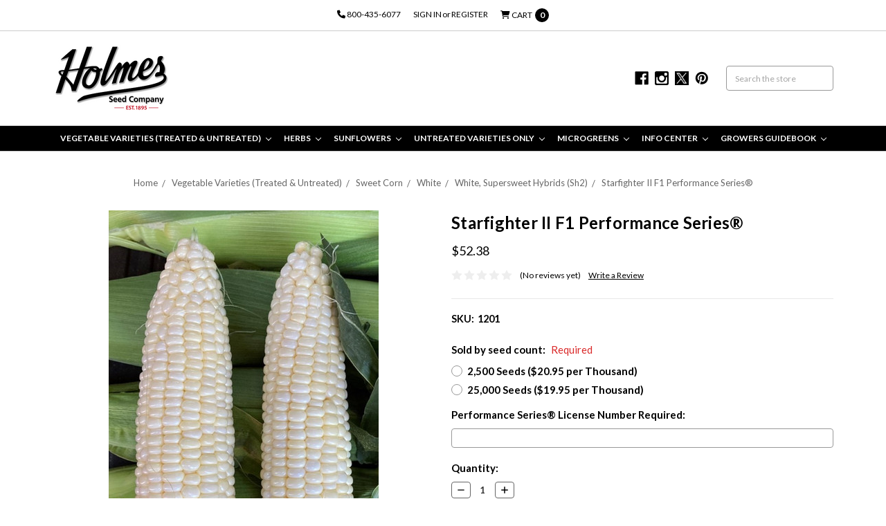

--- FILE ---
content_type: text/html; charset=UTF-8
request_url: https://www.holmesseed.com/starfighter-ii-f1-performance-series/
body_size: 41157
content:






<!DOCTYPE html>
<html class="no-js" lang="en">
    <head>
        <title>Starfighter II Performance Series Sweet Corn Seeds - 79 Relative Days | Holmes Seed Company</title>
        <meta property="product:price:amount" content="52.38" /><meta property="product:price:currency" content="USD" /><meta property="og:url" content="https://www.holmesseed.com/starfighter-ii-f1-performance-series/" /><meta property="og:site_name" content="Holmes Seed Company" /><meta name="keywords" content="Holmes Seed Company, Starfighter II, sweet corn, Sh2 type, 79 relative days, white corn, biotech, Roundup Ready, excellent flavor, husk package, NCLB resistant"><meta name="description" content="Starfighter II Performance Series Sweet Corn Seeds, 79 relative days, white ears (8&quot;) with 16-18 rows. Features excellent flavor, husk package, and added biotech and Roundup Ready benefits."><link rel='canonical' href='https://www.holmesseed.com/starfighter-ii-f1-performance-series/' /><meta name='platform' content='bigcommerce.stencil' /><meta property="og:type" content="product" />
<meta property="og:title" content="Starfighter II  F1  Performance Series®" />
<meta property="og:description" content="Starfighter II Performance Series Sweet Corn Seeds, 79 relative days, white ears (8&quot;) with 16-18 rows. Features excellent flavor, husk package, and added biotech and Roundup Ready benefits." />
<meta property="og:image" content="https://cdn11.bigcommerce.com/s-tevsl/products/3431/images/5758/1201_Starfighter_II_Sweetcorn__94204.1696446912.380.380.jpg?c=2" />
<meta property="og:availability" content="instock" />
<meta property="pinterest:richpins" content="enabled" />
        
         
        <link href="https://cdn11.bigcommerce.com/s-tevsl/product_images/Black%20%26%20Red%20H%2048x48.jpg?t=1749067759" rel="shortcut icon">
        <meta name="viewport" content="width=device-width, initial-scale=1, maximum-scale=1">
        <meta name="ft-id" content="22sr">
        <meta name="ft-version" content="2.12.2">
        
        <link data-stencil-stylesheet href="https://cdn11.bigcommerce.com/s-tevsl/stencil/852168a0-2927-013e-a6c9-56f8026efae4/e/263fbed0-4bb1-013e-0640-1e03e5da3c55/css/theme-fdcd0580-a7aa-013e-8618-1e7d62b1fa62.css" rel="stylesheet">
        <link href="https://fonts.googleapis.com/css?family=Lato:700,400&display=swap" rel="stylesheet">
        <script src="https://cdn11.bigcommerce.com/s-tevsl/stencil/852168a0-2927-013e-a6c9-56f8026efae4/e/263fbed0-4bb1-013e-0640-1e03e5da3c55/modernizr-custom.js"></script>


        <!-- Start Tracking Code for analytics_googleanalytics -->

<meta name="google-site-verification" content="QQvUsKNyEkcJx2DEY8iqXsJRjZxLyi0uq7kQP4Yran4" />

<!-- End Tracking Code for analytics_googleanalytics -->


<script type="text/javascript" src="https://checkout-sdk.bigcommerce.com/v1/loader.js" defer ></script>
<script src="https://www.google.com/recaptcha/api.js" async defer></script>
<script type="text/javascript">
var BCData = {"product_attributes":{"sku":"1201","upc":null,"mpn":null,"gtin":null,"weight":null,"base":true,"image":null,"price":{"without_tax":{"formatted":"$52.38","value":52.38,"currency":"USD"},"tax_label":"Tax"},"stock":null,"instock":true,"stock_message":null,"purchasable":true,"purchasing_message":null}};
</script>

<script nonce="">
(function () {
    var xmlHttp = new XMLHttpRequest();

    xmlHttp.open('POST', 'https://bes.gcp.data.bigcommerce.com/nobot');
    xmlHttp.setRequestHeader('Content-Type', 'application/json');
    xmlHttp.send('{"store_id":"841816","timezone_offset":"-5.0","timestamp":"2025-11-20T05:16:57.44576100Z","visit_id":"4af6ba85-6c2e-4115-b155-00f7d1e1e445","channel_id":1}');
})();
</script>

        

        
        
        
        
        
        
        
        
        <!-- snippet location htmlhead -->
    </head>
    <body>
        <!-- snippet location header -->
        <div class="icons-svg-sprite"><svg xmlns="http://www.w3.org/2000/svg"><defs> <path id="stumbleupon-path-1" d="M0,0.0749333333 L31.9250667,0.0749333333 L31.9250667,31.984 L0,31.984"/> </defs><symbol viewBox="0 0 24 24" id="icon-add"><path d="M19 13h-6v6h-2v-6H5v-2h6V5h2v6h6v2z"/></symbol><symbol viewBox="0 0 36 36" id="icon-arrow-down"> <path d="M16.5 6v18.26l-8.38-8.38-2.12 2.12 12 12 12-12-2.12-2.12-8.38 8.38v-18.26h-3z"/> </symbol><symbol viewBox="0 0 12 8" id="icon-chevron-down"><path d="M6 6.174l5.313-4.96.23-.214.457.427-.23.214-5.51 5.146L6.03 7 6 6.972 5.97 7l-.23-.214L.23 1.64 0 1.428.458 1l.23.214L6 6.174z" stroke-linecap="square" fill-rule="evenodd"/></symbol><symbol viewBox="0 0 24 24" id="icon-chevron-left"><path d="M15.41 7.41L14 6l-6 6 6 6 1.41-1.41L10.83 12z"/></symbol><symbol viewBox="0 0 24 24" id="icon-chevron-right"><path d="M10 6L8.59 7.41 13.17 12l-4.58 4.59L10 18l6-6z"/></symbol><symbol viewBox="0 0 24 24" id="icon-close"><path d="M19 6.41L17.59 5 12 10.59 6.41 5 5 6.41 10.59 12 5 17.59 6.41 19 12 13.41 17.59 19 19 17.59 13.41 12z"/></symbol><symbol viewBox="0 0 24 24" id="icon-compare"> <style type="text/css"> .st0{font-family:'FontAwesome';} .st1{font-size:22px;} </style> <text transform="matrix(1 0 0 1 0.9997 20.1024)" class="st0 st1">&#xF0EC;</text> </symbol><symbol viewBox="0 0 28 28" id="icon-envelope"> <path d="M0 23.5v-12.406q0.688 0.766 1.578 1.359 5.656 3.844 7.766 5.391 0.891 0.656 1.445 1.023t1.477 0.75 1.719 0.383h0.031q0.797 0 1.719-0.383t1.477-0.75 1.445-1.023q2.656-1.922 7.781-5.391 0.891-0.609 1.563-1.359v12.406q0 1.031-0.734 1.766t-1.766 0.734h-23q-1.031 0-1.766-0.734t-0.734-1.766zM0 6.844q0-1.219 0.648-2.031t1.852-0.812h23q1.016 0 1.758 0.734t0.742 1.766q0 1.234-0.766 2.359t-1.906 1.922q-5.875 4.078-7.313 5.078-0.156 0.109-0.664 0.477t-0.844 0.594-0.812 0.508-0.898 0.422-0.781 0.141h-0.031q-0.359 0-0.781-0.141t-0.898-0.422-0.812-0.508-0.844-0.594-0.664-0.477q-1.422-1-4.094-2.852t-3.203-2.227q-0.969-0.656-1.828-1.805t-0.859-2.133z"/> </symbol><symbol viewBox="0 0 32 32" id="icon-facebook"> <path d="M2.428 0.41c-0.936 0-1.695 0.753-1.695 1.682v27.112c0 0.929 0.759 1.682 1.695 1.682h14.709v-11.802h-4.002v-4.599h4.002v-3.392c0-3.936 2.423-6.080 5.961-6.080 1.695 0 3.152 0.125 3.576 0.181v4.114l-2.454 0.001c-1.924 0-2.297 0.907-2.297 2.239v2.937h4.59l-0.598 4.599h-3.992v11.802h7.826c0.936 0 1.695-0.753 1.695-1.682v-27.112c0-0.929-0.759-1.682-1.695-1.682h-27.321z"/> </symbol><symbol viewBox="0 0 20 28" id="icon-google"> <path d="M1.734 21.156q0-1.266 0.695-2.344t1.852-1.797q2.047-1.281 6.312-1.563-0.5-0.641-0.742-1.148t-0.242-1.148q0-0.625 0.328-1.328-0.719 0.063-1.062 0.063-2.312 0-3.898-1.508t-1.586-3.82q0-1.281 0.562-2.484t1.547-2.047q1.188-1.031 2.844-1.531t3.406-0.5h6.516l-2.141 1.375h-2.063q1.172 0.984 1.766 2.078t0.594 2.5q0 1.125-0.383 2.023t-0.93 1.453-1.086 1.016-0.922 0.961-0.383 1.031q0 0.562 0.5 1.102t1.203 1.062 1.414 1.148 1.211 1.625 0.5 2.219q0 1.422-0.766 2.703-1.109 1.906-3.273 2.805t-4.664 0.898q-2.063 0-3.852-0.648t-2.695-2.148q-0.562-0.922-0.562-2.047zM4.641 20.438q0 0.875 0.367 1.594t0.953 1.18 1.359 0.781 1.563 0.453 1.586 0.133q0.906 0 1.742-0.203t1.547-0.609 1.141-1.141 0.43-1.703q0-0.391-0.109-0.766t-0.227-0.656-0.422-0.648-0.461-0.547-0.602-0.539-0.57-0.453-0.648-0.469-0.57-0.406q-0.25-0.031-0.766-0.031-0.828 0-1.633 0.109t-1.672 0.391-1.516 0.719-1.070 1.164-0.422 1.648zM6.297 4.906q0 0.719 0.156 1.523t0.492 1.609 0.812 1.445 1.172 1.047 1.508 0.406q0.578 0 1.211-0.258t1.023-0.68q0.828-0.875 0.828-2.484 0-0.922-0.266-1.961t-0.75-2.016-1.313-1.617-1.828-0.641q-0.656 0-1.289 0.305t-1.039 0.82q-0.719 0.922-0.719 2.5z"/> </symbol><symbol viewBox="0 0 24 24" id="icon-heart"> <style type="text/css"> .st0{font-family:'FontAwesome';} .st1{font-size:22px;} </style> <text transform="matrix(1 0 0 1 1.0002 20.1024)" class="st0 st1">&#xF08A;</text> </symbol><symbol viewBox="0 0 32 32" id="icon-instagram"> <path d="M25.522709,13.5369502 C25.7256898,14.3248434 25.8455558,15.1480745 25.8455558,15.9992932 C25.8455558,21.4379334 21.4376507,25.8455558 15.9998586,25.8455558 C10.5623493,25.8455558 6.15416148,21.4379334 6.15416148,15.9992932 C6.15416148,15.1480745 6.27459295,14.3248434 6.4775737,13.5369502 L3.6915357,13.5369502 L3.6915357,27.0764447 C3.6915357,27.7552145 4.24280653,28.3062027 4.92355534,28.3062027 L27.0764447,28.3062027 C27.7571935,28.3062027 28.3084643,27.7552145 28.3084643,27.0764447 L28.3084643,13.5369502 L25.522709,13.5369502 Z M27.0764447,3.6915357 L23.384909,3.6915357 C22.7050083,3.6915357 22.1543028,4.24280653 22.1543028,4.92214183 L22.1543028,8.61509104 C22.1543028,9.29442633 22.7050083,9.84569717 23.384909,9.84569717 L27.0764447,9.84569717 C27.7571935,9.84569717 28.3084643,9.29442633 28.3084643,8.61509104 L28.3084643,4.92214183 C28.3084643,4.24280653 27.7571935,3.6915357 27.0764447,3.6915357 Z M9.84597988,15.9992932 C9.84597988,19.3976659 12.6009206,22.1537374 15.9998586,22.1537374 C19.3987967,22.1537374 22.1543028,19.3976659 22.1543028,15.9992932 C22.1543028,12.6003551 19.3987967,9.84569717 15.9998586,9.84569717 C12.6009206,9.84569717 9.84597988,12.6003551 9.84597988,15.9992932 Z M3.6915357,31.9997173 C1.65296441,31.9997173 0,30.3461875 0,28.3062027 L0,3.6915357 C0,1.6526817 1.65296441,0 3.6915357,0 L28.3084643,0 C30.3473183,0 32,1.6526817 32,3.6915357 L32,28.3062027 C32,30.3461875 30.3473183,31.9997173 28.3084643,31.9997173 L3.6915357,31.9997173 Z" id="instagram-Imported-Layers" sketch:type="MSShapeGroup"/> </symbol><symbol viewBox="0 0 24 24" id="icon-keyboard-arrow-down"><path d="M7.41 7.84L12 12.42l4.59-4.58L18 9.25l-6 6-6-6z"/></symbol><symbol viewBox="0 0 24 24" id="icon-keyboard-arrow-up"><path d="M7.41 15.41L12 10.83l4.59 4.58L18 14l-6-6-6 6z"/></symbol><symbol viewBox="0 0 32 32" id="icon-linkedin"> <path d="M27.2684444,27.2675556 L22.5226667,27.2675556 L22.5226667,19.8408889 C22.5226667,18.0702222 22.4924444,15.792 20.0568889,15.792 C17.5866667,15.792 17.2097778,17.7217778 17.2097778,19.7146667 L17.2097778,27.2675556 L12.4693333,27.2675556 L12.4693333,11.9964444 L17.0186667,11.9964444 L17.0186667,14.0844444 L17.0844444,14.0844444 C17.7173333,12.8835556 19.2657778,11.6177778 21.5742222,11.6177778 C26.3804444,11.6177778 27.2684444,14.7795556 27.2684444,18.8924444 L27.2684444,27.2675556 L27.2684444,27.2675556 Z M7.11822222,9.91022222 C5.59377778,9.91022222 4.36444444,8.67733333 4.36444444,7.15733333 C4.36444444,5.63822222 5.59377778,4.40533333 7.11822222,4.40533333 C8.63644444,4.40533333 9.86844444,5.63822222 9.86844444,7.15733333 C9.86844444,8.67733333 8.63644444,9.91022222 7.11822222,9.91022222 L7.11822222,9.91022222 Z M4.74133333,11.9964444 L9.49244444,11.9964444 L9.49244444,27.2675556 L4.74133333,27.2675556 L4.74133333,11.9964444 Z M29.632,0 L2.36,0 C1.05777778,0 0,1.03288889 0,2.30755556 L0,29.6906667 C0,30.9653333 1.05777778,32 2.36,32 L29.632,32 C30.9368889,32 31.9991111,30.9653333 31.9991111,29.6906667 L31.9991111,2.30755556 C31.9991111,1.03288889 30.9368889,0 29.632,0 L29.632,0 Z" id="linkedin-Fill-4"/> </symbol><symbol viewBox="0 0 57 32" id="icon-logo-amazon-pay"> <g> <path d="M3.6,21.6c0.2-0.3,0.4-0.4,0.8-0.2c0.8,0.5,1.7,0.9,2.5,1.4c3.3,1.7,6.8,2.9,10.4,3.8c1.7,0.4,3.4,0.7,5.2,1
		c2.6,0.3,5.2,0.5,7.8,0.4c1.4,0,2.8-0.1,4.3-0.3c4.6-0.5,9-1.7,13.3-3.5c0.2-0.1,0.5-0.2,0.7-0.1c0.5,0.1,0.7,0.7,0.3,1.1
		c-0.2,0.2-0.5,0.4-0.8,0.6c-2.5,1.7-5.2,3-8.1,3.9c-2,0.6-4,1.1-6.1,1.4c-1.4,0.2-2.9,0.4-4.3,0.4c-0.1,0-0.1,0-0.2,0
		c-0.6,0-1.1,0-1.7,0c-0.1,0-0.1,0-0.2,0c-0.3,0-0.6,0-0.9,0c-1.4-0.1-2.7-0.2-4.1-0.4c-2.2-0.4-4.4-0.9-6.6-1.7
		c-4.4-1.6-8.4-4-11.9-7.1c-0.1-0.1-0.2-0.3-0.4-0.5C3.6,21.8,3.6,21.7,3.6,21.6z"/> <path d="M17.2,0.4c0.3,0,0.5,0.1,0.8,0.1c1.7,0.4,2.9,1.4,3.6,3c0.6,1.3,0.7,2.7,0.7,4.1c0,1.3-0.3,2.5-0.8,3.6
		c-0.8,1.5-1.9,2.5-3.6,2.8c-1.8,0.4-3.5,0-5-1.3c0,0-0.1-0.1-0.2-0.2c0,0.1,0,0.2,0,0.2c0,1.9,0,3.8,0,5.7c0,0.1,0,0.2,0,0.2
		c0,0.2-0.2,0.4-0.4,0.4c-0.6,0-1.1,0-1.7,0c-0.2,0-0.4-0.2-0.4-0.4c0-0.1,0-0.2,0-0.2c0-5.7,0-11.4,0-17.1c0-0.6,0.1-0.7,0.7-0.7
		c0.3,0,0.6,0,0.9,0c0.4,0,0.6,0.2,0.6,0.5c0,0.2,0.1,0.4,0.1,0.7c0,0,0,0.1,0,0.1c0.2-0.2,0.4-0.3,0.6-0.4C14,1,15,0.6,16.2,0.5
		c0.1,0,0.2,0,0.4,0C16.7,0.4,17,0.4,17.2,0.4z M12.7,7.3c0,1.2,0,2.3,0,3.5c0,0.1,0,0.2,0.1,0.2c0.9,0.7,1.9,1.1,3.1,1.2
		c1.6,0.1,2.9-0.5,3.4-2.2c0.3-0.8,0.4-1.7,0.4-2.5c0-0.9-0.1-1.9-0.4-2.8c-0.5-1.4-1.5-2-2.7-2.1c-1.4-0.1-2.6,0.3-3.7,1.1
		c-0.1,0.1-0.1,0.1-0.1,0.3C12.7,5,12.7,6.1,12.7,7.3z"/> <path d="M30.4,0.4c0.3,0,0.6,0.1,0.9,0.1c0.6,0.1,1.2,0.3,1.8,0.6c0.9,0.6,1.4,1.4,1.6,2.5c0.1,0.3,0.1,0.7,0.1,1.1
		c0,2.9,0,5.8,0,8.7c0,0.1,0,0.2,0,0.2c0,0.2-0.2,0.4-0.4,0.4c-0.4,0-0.9,0-1.3,0c-0.2,0-0.4-0.2-0.4-0.4c-0.1-0.3-0.1-0.6-0.1-0.9
		c-0.1,0-0.1,0.1-0.1,0.1c-1,0.8-2.1,1.3-3.3,1.5c-1.1,0.2-2.1,0.1-3.1-0.4c-1-0.6-1.6-1.4-1.7-2.6c-0.1-0.9-0.1-1.7,0.3-2.5
		c0.5-1,1.3-1.7,2.4-2c0.9-0.3,1.8-0.4,2.7-0.3c0.9,0,1.7,0.2,2.6,0.4c0,0,0.1,0,0.1,0c0,0,0-0.1,0-0.1c0-0.7,0-1.4,0-2
		c0-0.5-0.1-0.9-0.4-1.3c-0.3-0.4-0.8-0.6-1.4-0.7c-1-0.2-2-0.1-3,0.1c-0.6,0.1-1.3,0.3-1.9,0.5c-0.4,0.1-0.5,0-0.6-0.4
		c0-0.3,0-0.5,0-0.8c0-0.3,0.1-0.5,0.4-0.6c0.5-0.2,1-0.3,1.5-0.5c0.8-0.2,1.6-0.3,2.4-0.3c0.1,0,0.2,0,0.2,0
		C29.8,0.4,30.1,0.4,30.4,0.4z M32.3,9.7c0-0.4,0-0.8,0-1.2c0-0.1,0-0.1-0.1-0.2c-1.2-0.2-2.4-0.4-3.6-0.2c-0.5,0.1-0.9,0.2-1.3,0.5
		c-0.8,0.6-0.8,2-0.4,2.7c0.3,0.7,0.9,0.9,1.6,0.9c1.4,0.1,2.6-0.4,3.7-1.3c0,0,0.1-0.1,0.1-0.2C32.3,10.5,32.3,10.1,32.3,9.7z"/> <path d="M53.5,22.8c-0.1,0.3-0.1,0.6-0.2,0.9c-0.4,1.7-1,3.2-2,4.5c-0.3,0.4-0.7,0.7-1,1.1c-0.1,0.1-0.3,0.2-0.4,0.2
		c-0.2,0.1-0.4-0.1-0.3-0.3c0-0.1,0-0.2,0.1-0.2c0.5-1.2,1-2.4,1.3-3.7c0.2-0.6,0.3-1.2,0.3-1.9c0-0.4-0.2-0.7-0.6-0.8
		c-0.4-0.1-0.8-0.2-1.2-0.2c-0.9-0.1-1.9,0-2.8,0.1c-0.6,0.1-1.3,0.1-1.9,0.2c-0.1,0-0.1,0-0.2,0c-0.1,0-0.3,0-0.3-0.2
		c0-0.1,0-0.2,0-0.3c0.1-0.1,0.2-0.2,0.3-0.3c1-0.7,2.1-1.1,3.3-1.3c1.1-0.2,2.1-0.2,3.2-0.2c0.6,0,1.2,0.1,1.7,0.3
		c0.4,0.1,0.7,0.3,0.7,0.7C53.5,21.9,53.5,22.3,53.5,22.8z"/> <path d="M42.8,11.5c0.1-0.3,0.2-0.6,0.3-0.9c1.1-3,2.1-6,3.2-9.1c0-0.1,0.1-0.2,0.1-0.3c0.1-0.3,0.3-0.4,0.6-0.4c0.5,0,1.1,0,1.6,0
		c0.2,0,0.3,0.1,0.3,0.3c0,0.2-0.1,0.3-0.1,0.5c-1.9,4.9-3.8,9.8-5.8,14.6c-0.2,0.5-0.5,1-0.8,1.5c-0.7,1.2-1.8,1.8-3.2,1.8
		c-0.5,0-0.9-0.1-1.4-0.2c-0.5-0.1-0.6-0.3-0.6-0.7c0-0.2,0-0.5,0-0.7c0-0.4,0.2-0.5,0.6-0.5c0.3,0,0.7,0.1,1,0.1
		c0.2,0,0.5-0.1,0.7-0.1c0.6-0.1,1-0.5,1.2-1.1c0.3-0.6,0.5-1.2,0.7-1.7c0.2-0.4,0.1-0.7,0-1.1c-1.6-3.9-3.2-7.9-4.8-11.8
		c-0.1-0.2-0.1-0.3-0.2-0.5c0-0.2,0.1-0.4,0.3-0.4c0.6,0,1.3,0,1.9,0C38.8,0.8,39,1,39,1.2c0.2,0.5,0.3,0.9,0.5,1.4
		c1.1,2.9,2.1,5.8,3.2,8.8C42.7,11.4,42.8,11.4,42.8,11.5z"/> </g> </symbol><symbol viewBox="0 0 70 32" id="icon-logo-american-express"> <path d="M69.102 17.219l0.399 9.094c-0.688 0.313-3.285 1.688-4.26 1.688h-4.788v-0.656c-0.546 0.438-1.549 0.656-2.467 0.656h-15.053v-2.466c0-0.344-0.057-0.344-0.345-0.344h-0.257v2.81h-4.961v-2.924c-0.832 0.402-1.749 0.402-2.581 0.402h-0.544v2.523h-6.050l-1.434-1.656-1.577 1.656h-9.72v-10.781h9.892l1.405 1.663 1.548-1.663h6.652c0.775 0 2.037 0.115 2.581 0.66v-0.66h5.936c0.602 0 1.749 0.115 2.523 0.66v-0.66h8.946v0.66c0.516-0.43 1.433-0.66 2.265-0.66h4.988v0.66c0.546-0.372 1.32-0.66 2.323-0.66h4.578zM34.905 23.871c1.577 0 3.183-0.43 3.183-2.581 0-2.093-1.635-2.523-3.069-2.523h-5.878l-2.38 2.523-2.236-2.523h-7.427v7.67h7.312l2.351-2.509 2.266 2.509h3.556v-2.566h2.322zM46.001 23.556c-0.172-0.23-0.487-0.516-0.946-0.66 0.516-0.172 1.318-0.832 1.318-2.036 0-0.889-0.315-1.377-0.917-1.721-0.602-0.315-1.319-0.372-2.266-0.372h-4.215v7.67h1.864v-2.796h1.978c0.66 0 1.032 0.058 1.319 0.344 0.316 0.373 0.316 1.032 0.316 1.548v0.903h1.836v-1.477c0-0.688-0.058-1.032-0.288-1.405zM53.571 20.373v-1.605h-6.136v7.67h6.136v-1.563h-4.33v-1.549h4.244v-1.548h-4.244v-1.405h4.33zM58.245 26.438c1.864 0 2.926-0.759 2.926-2.393 0-0.774-0.23-1.262-0.545-1.664-0.459-0.372-1.119-0.602-2.151-0.602h-1.004c-0.258 0-0.487-0.057-0.717-0.115-0.201-0.086-0.373-0.258-0.373-0.545 0-0.258 0.058-0.43 0.287-0.602 0.143-0.115 0.373-0.115 0.717-0.115h3.383v-1.634h-3.671c-1.978 0-2.638 1.204-2.638 2.294 0 2.438 2.151 2.322 3.842 2.38 0.344 0 0.544 0.058 0.66 0.173 0.115 0.086 0.23 0.315 0.23 0.544 0 0.201-0.115 0.373-0.23 0.488-0.173 0.115-0.373 0.172-0.717 0.172h-3.555v1.62h3.555zM65.442 26.439c1.864 0 2.924-0.76 2.924-2.394 0-0.774-0.229-1.262-0.544-1.664-0.459-0.372-1.119-0.602-2.151-0.602h-1.003c-0.258 0-0.488-0.057-0.718-0.115-0.201-0.086-0.373-0.258-0.373-0.545 0-0.258 0.115-0.43 0.287-0.602 0.144-0.115 0.373-0.115 0.717-0.115h3.383v-1.634h-3.671c-1.921 0-2.638 1.204-2.638 2.294 0 2.438 2.151 2.322 3.842 2.38 0.344 0 0.544 0.058 0.66 0.174 0.115 0.086 0.229 0.315 0.229 0.544 0 0.201-0.114 0.373-0.229 0.488s-0.373 0.172-0.717 0.172h-3.556v1.62h3.556zM43.966 20.518c0.23 0.115 0.373 0.344 0.373 0.659 0 0.344-0.143 0.602-0.373 0.774-0.287 0.115-0.545 0.115-0.889 0.115l-2.237 0.058v-1.749h2.237c0.344 0 0.659 0 0.889 0.143zM36.108 8.646c-0.287 0.172-0.544 0.172-0.918 0.172h-2.265v-1.692h2.265c0.316 0 0.688 0 0.918 0.114 0.23 0.144 0.344 0.374 0.344 0.718 0 0.315-0.114 0.602-0.344 0.689zM50.789 6.839l1.262 3.039h-2.523zM30.775 25.792l-2.838-3.183 2.838-3.011v6.193zM35.019 20.373c0.66 0 1.090 0.258 1.090 0.918s-0.43 1.032-1.090 1.032h-2.437v-1.95h2.437zM5.773 9.878l1.291-3.039 1.262 3.039h-2.552zM18.905 20.372l4.616 0 2.036 2.237-2.093 2.265h-4.559v-1.549h4.071v-1.548h-4.071v-1.405zM19.077 13.376l-0.545 1.377h-3.24l-0.546-1.319v1.319h-6.222l-0.66-1.749h-1.577l-0.717 1.749h-5.572l2.389-5.649 2.237-5.104h4.789l0.659 1.262v-1.262h5.591l1.262 2.724 1.233-2.724h17.835c0.832 0 1.548 0.143 2.093 0.602v-0.602h4.903v0.602c0.803-0.459 1.864-0.602 3.068-0.602h7.082l0.66 1.262v-1.262h5.218l0.775 1.262v-1.262h5.103v10.753h-5.161l-1.003-1.635v1.635h-6.423l-0.717-1.749h-1.577l-0.717 1.749h-3.355c-1.318 0-2.294-0.316-2.954-0.659v0.659h-7.971v-2.466c0-0.344-0.057-0.402-0.286-0.402h-0.258v2.867h-15.398v-1.377zM43.363 6.409c-0.832 0.831-0.975 1.864-1.004 3.011 0 1.377 0.344 2.266 0.947 2.925 0.659 0.66 1.806 0.86 2.695 0.86h2.151l0.716-1.692h3.843l0.717 1.692h3.727v-5.763l3.47 5.763h2.638v-7.684h-1.892v5.333l-3.24-5.333h-2.839v7.254l-3.096-7.254h-2.724l-2.638 6.050h-0.832c-0.487 0-1.003-0.115-1.262-0.373-0.344-0.402-0.488-1.004-0.488-1.836 0-0.803 0.144-1.405 0.488-1.748 0.373-0.316 0.774-0.431 1.434-0.431h1.749v-1.663h-1.749c-1.262 0-2.265 0.286-2.81 0.889zM39.579 5.52v7.684h1.863v-7.684h-1.863zM31.12 5.52l-0 7.685h1.806v-2.781h1.979c0.66 0 1.090 0.057 1.376 0.315 0.316 0.401 0.258 1.061 0.258 1.491v0.975h1.892v-1.519c0-0.66-0.057-1.004-0.344-1.377-0.172-0.229-0.487-0.488-0.889-0.659 0.516-0.23 1.319-0.832 1.319-2.036 0-0.889-0.373-1.377-0.976-1.75-0.602-0.344-1.262-0.344-2.208-0.344h-4.215zM23.636 5.521v7.685h6.165v-1.577h-4.301v-1.549h4.244v-1.577h-4.244v-1.377h4.301v-1.606h-6.165zM16.124 13.205h1.577l2.695-6.021v6.021h1.864v-7.684h-3.011l-2.265 5.219-2.409-5.219h-2.953v7.254l-3.154-7.254h-2.724l-3.297 7.684h1.978l0.688-1.692h3.871l0.688 1.692h3.756v-6.021z"/> </symbol><symbol viewBox="0 0 57 32" id="icon-logo-apple-pay"> <path d="M14.6,13.7c0,3.1,2.9,4.2,2.9,4.2c0,0.1-0.5,1.5-1.5,3c-0.9,1.3-1.8,2.5-3.3,2.6c-1.4,0-1.9-0.8-3.5-0.8
	c-1.6,0-2.2,0.8-3.5,0.9c-1.4,0.1-2.5-1.4-3.4-2.6C0.4,18.2-1,13.5,0.9,10.3c0.9-1.6,2.6-2.6,4.4-2.6c1.4,0,2.7,0.9,3.5,0.9
	c0.8,0,2.4-1.1,4.1-1c0.7,0,2.7,0.3,3.9,2.1C16.8,9.8,14.6,11.1,14.6,13.7 M11.9,6c0.7-0.9,1.3-2.1,1.1-3.3c-1.1,0-2.4,0.7-3.2,1.6
	C9.2,5,8.6,6.3,8.7,7.5C9.9,7.5,11.2,6.9,11.9,6 M22.8,4.5c0.6-0.1,1.2-0.2,1.8-0.3c0.7-0.1,1.5-0.1,2.2-0.1c1.1,0,2.1,0.1,3,0.4
	c0.8,0.3,1.5,0.7,2.1,1.2c0.5,0.5,0.8,1,1.1,1.6c0.3,0.6,0.4,1.3,0.4,2.1c0,1-0.2,1.8-0.5,2.6c-0.3,0.7-0.8,1.3-1.5,1.8
	c-0.6,0.5-1.3,0.9-2.2,1.1c-0.8,0.2-1.8,0.4-2.8,0.4c-0.9,0-1.7-0.1-2.3-0.2v8.1h-1.4L22.8,4.5L22.8,4.5z M24.1,13.9
	c0.3,0.1,0.7,0.2,1.1,0.2c0.4,0,0.8,0.1,1.3,0.1c1.7,0,3.1-0.4,4-1.2c0.9-0.8,1.4-1.9,1.4-3.5c0-0.7-0.1-1.4-0.4-1.9
	c-0.2-0.5-0.6-1-1.1-1.3c-0.5-0.3-1-0.6-1.6-0.8c-0.6-0.2-1.3-0.3-2.1-0.3c-0.6,0-1.1,0-1.6,0.1c-0.4,0-0.8,0.1-1.1,0.2L24.1,13.9
	L24.1,13.9z M44,20c0,0.5,0,1.1,0,1.6c0,0.5,0.1,1.1,0.2,1.6H43l-0.2-1.9h-0.1c-0.2,0.3-0.4,0.5-0.7,0.8c-0.3,0.3-0.6,0.5-0.9,0.7
	c-0.4,0.2-0.8,0.4-1.2,0.5c-0.5,0.1-1,0.2-1.5,0.2c-0.7,0-1.3-0.1-1.8-0.3c-0.5-0.2-0.9-0.5-1.2-0.8c-0.3-0.3-0.6-0.7-0.7-1.2
	c-0.2-0.4-0.2-0.9-0.2-1.3c0-1.6,0.7-2.8,2.1-3.7c1.4-0.9,3.4-1.3,6.2-1.2v-0.4c0-0.4,0-0.8-0.1-1.2c-0.1-0.5-0.2-0.9-0.4-1.3
	c-0.2-0.4-0.6-0.8-1-1c-0.5-0.3-1.1-0.4-1.9-0.4c-0.6,0-1.2,0.1-1.8,0.3c-0.6,0.2-1.1,0.4-1.6,0.7l-0.4-1c0.6-0.4,1.2-0.7,1.9-0.9
	c0.7-0.2,1.4-0.3,2-0.3c1,0,1.7,0.2,2.3,0.5c0.6,0.3,1.1,0.7,1.4,1.2c0.3,0.5,0.6,1.1,0.7,1.7C44,13.4,44,14,44,14.7L44,20L44,20z
	 M42.7,16c-0.8,0-1.5,0-2.3,0.1c-0.8,0.1-1.5,0.2-2.2,0.5c-0.7,0.3-1.2,0.6-1.7,1.1c-0.4,0.5-0.7,1.1-0.7,1.9c0,1,0.3,1.7,0.8,2.1
	c0.6,0.4,1.2,0.7,1.9,0.7c0.6,0,1.1-0.1,1.5-0.2c0.4-0.1,0.8-0.4,1.1-0.6c0.3-0.3,0.6-0.5,0.8-0.9c0.2-0.3,0.4-0.6,0.5-1
	c0.1-0.4,0.1-0.6,0.1-0.8L42.7,16L42.7,16z M46.7,9.7l3.5,8.8c0.2,0.5,0.4,1,0.5,1.5c0.2,0.5,0.3,1,0.5,1.4h0.1
	c0.1-0.4,0.3-0.9,0.5-1.4c0.2-0.5,0.4-1,0.6-1.6l3.3-8.7H57l-4,9.9c-0.4,1-0.7,1.9-1.1,2.8c-0.3,0.8-0.7,1.6-1.1,2.3
	c-0.3,0.6-0.7,1.2-1.1,1.8c-0.4,0.5-0.8,1-1.2,1.4c-0.5,0.5-1,0.8-1.5,1c-0.4,0.2-0.8,0.4-0.9,0.4l-0.5-1.1c0.4-0.2,0.8-0.4,1.2-0.6
	c0.4-0.3,0.9-0.6,1.2-1c0.3-0.3,0.7-0.8,1.1-1.3c0.4-0.6,0.8-1.2,1.1-2c0.1-0.3,0.2-0.5,0.2-0.6c0-0.1-0.1-0.3-0.2-0.6l-5-12.5
	L46.7,9.7L46.7,9.7z"/> </symbol><symbol viewBox="0 0 95 32" id="icon-logo-discover"> <path d="M50.431 8.059c4.546 0 8.092 3.49 8.092 7.936 0 4.471-3.571 7.961-8.093 7.961-4.638 0-8.115-3.444-8.115-8.051 0-4.334 3.635-7.845 8.115-7.845zM4.362 8.345c4.811 0 8.168 3.133 8.168 7.64 0 2.247-1.028 4.422-2.761 5.864-1.461 1.214-3.126 1.761-5.429 1.761h-4.339v-15.265h4.362zM7.832 19.81c1.027-0.912 1.639-2.379 1.639-3.847 0-1.464-0.612-2.882-1.639-3.798-0.984-0.892-2.146-1.235-4.065-1.235h-0.797v10.096h0.797c1.919 0 3.127-0.367 4.065-1.216zM13.9 23.611v-15.265h2.965v15.265h-2.965zM24.123 14.201c3.378 1.238 4.379 2.338 4.379 4.764 0 2.952-2.166 5.015-5.247 5.015-2.261 0-3.904-0.896-5.271-2.907l1.914-1.856c0.685 1.328 1.825 2.036 3.24 2.036 1.325 0 2.308-0.915 2.308-2.152 0-0.641-0.298-1.189-0.891-1.578-0.297-0.187-0.889-0.46-2.054-0.87-2.784-1.010-3.742-2.085-3.742-4.192 0-2.493 2.055-4.371 4.745-4.371 1.667 0 3.196 0.571 4.473 1.696l-1.549 2.033c-0.778-0.867-1.508-1.233-2.398-1.233-1.28 0-2.213 0.732-2.213 1.694 0 0.821 0.525 1.258 2.307 1.921zM29.438 15.986c0-4.436 3.605-7.985 8.101-7.985 1.278 0 2.352 0.273 3.653 0.935v3.504c-1.233-1.213-2.308-1.717-3.72-1.717-2.787 0-4.976 2.313-4.976 5.241 0 3.092 2.123 5.267 5.112 5.267 1.347 0 2.397-0.48 3.585-1.671v3.504c-1.347 0.638-2.443 0.892-3.72 0.892-4.519 0-8.034-3.478-8.034-7.97zM65.239 18.601l4.11-10.254h3.216l-6.573 15.655h-1.596l-6.46-15.655h3.24zM73.914 23.612v-15.265h8.418v2.585h-5.453v3.388h5.244v2.585h-5.244v4.123h5.453v2.584h-8.418zM94.081 12.852c0 2.336-1.23 3.87-3.469 4.329l4.794 6.43h-3.651l-4.105-6.135h-0.388v6.135h-2.969v-15.265h4.404c3.425 0 5.384 1.645 5.384 4.506zM88.125 15.372c1.9 0 2.903-0.827 2.903-2.359 0-1.486-1.004-2.266-2.856-2.266h-0.911v4.626h0.863z"/> </symbol><symbol viewBox="0 0 54 32" id="icon-logo-mastercard"> <path d="M48.366 15.193c0.6 0 0.9 0.437 0.9 1.282 0 1.281-0.546 2.209-1.337 2.209-0.6 0-0.9-0.436-0.9-1.31 0-1.281 0.573-2.182 1.337-2.182zM38.276 18.275c0-0.655 0.491-1.009 1.472-1.009 0.109 0 0.191 0.027 0.382 0.027-0.027 0.982-0.545 1.636-1.227 1.636-0.382 0-0.628-0.245-0.628-0.655zM26.278 15.848c0 0.082-0 0.192-0 0.327h-1.909c0.164-0.763 0.545-1.173 1.091-1.173 0.518 0 0.818 0.3 0.818 0.845zM38.060 0.002c8.838 0 16.003 7.165 16.003 16.002s-7.165 15.999-16.003 15.999c-3.834 0-7.324-1.344-10.080-3.594 2.102-2.031 3.707-4.567 4.568-7.44h-1.33c-0.833 2.553-2.297 4.807-4.199 6.627-1.892-1.816-3.342-4.078-4.172-6.62h-1.33c0.858 2.856 2.435 5.401 4.521 7.432-2.749 2.219-6.223 3.594-10.036 3.594-8.837 0-16.002-7.163-16.002-15.999s7.164-16.001 16.002-16.001c3.814 0 7.287 1.377 10.036 3.603-2.087 2.023-3.664 4.568-4.521 7.424h1.33c0.83-2.542 2.28-4.804 4.172-6.607 1.903 1.808 3.367 4.060 4.199 6.614h1.33c-0.861-2.872-2.466-5.413-4.568-7.443 2.757-2.249 6.246-3.592 10.080-3.592zM7.217 20.213h1.691l1.336-8.044h-2.672l-1.637 4.99-0.082-4.99h-2.454l-1.336 8.044h1.582l1.037-6.135 0.136 6.135h1.173l2.209-6.189zM14.47 19.477l0.054-0.408 0.382-2.318c0.109-0.736 0.136-0.982 0.136-1.309 0-1.254-0.791-1.909-2.263-1.909-0.627 0-1.2 0.082-2.045 0.327l-0.246 1.473 0.163-0.028 0.246-0.081c0.382-0.109 0.928-0.164 1.418-0.164 0.79 0 1.091 0.164 1.091 0.6 0 0.109 0 0.191-0.055 0.409-0.273-0.027-0.518-0.054-0.709-0.054-1.909 0-2.999 0.927-2.999 2.536 0 1.064 0.627 1.773 1.554 1.773 0.791 0 1.364-0.246 1.8-0.791l-0.027 0.682h1.418l0.027-0.164 0.027-0.246zM17.988 16.314c-0.736-0.327-0.819-0.409-0.819-0.709 0-0.355 0.3-0.519 0.845-0.519 0.328 0 0.791 0.028 1.227 0.082l0.246-1.5c-0.436-0.082-1.118-0.137-1.5-0.137-1.909 0-2.59 1.009-2.563 2.208 0 0.818 0.382 1.391 1.282 1.828 0.709 0.327 0.818 0.436 0.818 0.709 0 0.409-0.3 0.6-0.982 0.6-0.518 0-0.982-0.082-1.527-0.245l-0.246 1.5 0.082 0.027 0.3 0.054c0.109 0.027 0.246 0.055 0.464 0.055 0.382 0.054 0.709 0.054 0.928 0.054 1.8 0 2.645-0.682 2.645-2.181 0-0.9-0.354-1.418-1.2-1.828zM21.75 18.741c-0.409 0-0.573-0.136-0.573-0.464 0-0.082 0-0.164 0.027-0.273l0.463-2.726h0.873l0.218-1.609h-0.873l0.191-0.982h-1.691l-0.737 4.472-0.082 0.518-0.109 0.654c-0.027 0.191-0.055 0.409-0.055 0.573 0 0.954 0.491 1.445 1.364 1.445 0.382 0 0.764-0.055 1.227-0.218l0.218-1.445c-0.109 0.054-0.273 0.054-0.464 0.054zM25.732 18.851c-0.982 0-1.5-0.381-1.5-1.145 0-0.055 0-0.109 0.027-0.191h3.382c0.163-0.682 0.218-1.145 0.218-1.636 0-1.446-0.9-2.373-2.318-2.373-1.718 0-2.973 1.663-2.973 3.899 0 1.936 0.982 2.945 2.89 2.945 0.628 0 1.173-0.082 1.773-0.273l0.273-1.636c-0.6 0.3-1.145 0.409-1.773 0.409zM31.158 15.524h0.109c0.164-0.79 0.382-1.363 0.655-1.881l-0.055-0.027h-0.164c-0.573 0-0.9 0.273-1.418 1.064l0.164-1.009h-1.554l-1.064 6.544h1.718c0.627-4.008 0.791-4.69 1.609-4.69zM36.122 20.133l0.3-1.827c-0.545 0.273-1.036 0.409-1.445 0.409-1.009 0-1.609-0.737-1.609-1.963 0-1.773 0.9-3.027 2.182-3.027 0.491 0 0.928 0.136 1.528 0.436l0.3-1.745c-0.163-0.054-0.218-0.082-0.436-0.163l-0.682-0.164c-0.218-0.054-0.491-0.082-0.791-0.082-2.263 0-3.845 2.018-3.845 4.88 0 2.155 1.146 3.491 3 3.491 0.463 0 0.872-0.082 1.5-0.246zM41.521 19.069l0.355-2.318c0.136-0.736 0.136-0.982 0.136-1.309 0-1.254-0.763-1.909-2.236-1.909-0.627 0-1.2 0.082-2.045 0.327l-0.246 1.473 0.164-0.028 0.218-0.081c0.382-0.109 0.955-0.164 1.446-0.164 0.791 0 1.091 0.164 1.091 0.6 0 0.109-0.027 0.191-0.082 0.409-0.246-0.027-0.491-0.054-0.682-0.054-1.909 0-3 0.927-3 2.536 0 1.064 0.627 1.773 1.555 1.773 0.791 0 1.363-0.246 1.8-0.791l-0.028 0.682h1.418v-0.164l0.027-0.246 0.054-0.327zM43.648 20.214c0.627-4.008 0.791-4.69 1.608-4.69h0.109c0.164-0.79 0.382-1.363 0.655-1.881l-0.055-0.027h-0.164c-0.572 0-0.9 0.273-1.418 1.064l0.164-1.009h-1.554l-1.037 6.544h1.691zM48.829 20.214l1.608 0 1.309-8.044h-1.691l-0.382 2.291c-0.464-0.6-0.955-0.9-1.637-0.9-1.5 0-2.782 1.854-2.782 4.035 0 1.636 0.818 2.7 2.073 2.7 0.627 0 1.118-0.218 1.582-0.709zM11.306 18.279c0-0.655 0.492-1.009 1.447-1.009 0.136 0 0.218 0.027 0.382 0.027-0.027 0.982-0.518 1.636-1.228 1.636-0.382 0-0.6-0.245-0.6-0.655z"/> </symbol><symbol viewBox="0 0 57 32" id="icon-logo-paypal"> <path d="M47.11 10.477c2.211-0.037 4.633 0.618 4.072 3.276l-1.369 6.263h-3.159l0.211-0.947c-1.72 1.712-6.038 1.821-5.335-2.111 0.491-2.294 2.878-3.023 6.423-3.023 0.246-1.020-0.457-1.274-1.65-1.238s-2.633 0.437-3.089 0.655l0.281-2.293c0.913-0.182 2.106-0.583 3.615-0.583zM47.32 16.885c0.069-0.291 0.106-0.547 0.176-0.838h-0.773c-0.596 0-1.579 0.146-1.931 0.765-0.456 0.728 0.177 1.348 0.878 1.311 0.807-0.037 1.474-0.401 1.65-1.238zM53.883 8h3.242l-2.646 12.016h-3.209zM39.142 8.037c1.689 0 3.729 1.274 3.131 4.077-0.528 2.476-2.498 3.933-4.89 3.933h-2.428l-0.879 3.969h-3.412l2.603-11.979h5.874zM39.037 12.114c0.211-0.911-0.317-1.638-1.197-1.638h-1.689l-0.704 3.277h1.583c0.88 0 1.795-0.728 2.006-1.638zM16.346 10.476c2.184-0.037 4.611 0.618 4.056 3.276l-1.352 6.262h-3.155l0.208-0.947c-1.664 1.712-5.929 1.821-5.235-2.111 0.486-2.294 2.844-3.023 6.345-3.023 0.208-1.020-0.485-1.274-1.664-1.238s-2.601 0.437-3.017 0.655l0.277-2.293c0.867-0.182 2.046-0.583 3.537-0.583zM16.589 16.885c0.035-0.291 0.104-0.547 0.173-0.838h-0.797c-0.555 0-1.525 0.146-1.872 0.765-0.451 0.728 0.138 1.348 0.832 1.311 0.797-0.037 1.491-0.401 1.664-1.238zM28.528 10.648l3.255-0-7.496 13.351h-3.528l2.306-3.925-1.289-9.426h3.156l0.508 5.579zM8.499 8.036c1.728 0 3.738 1.274 3.139 4.077-0.529 2.476-2.504 3.933-4.867 3.933h-2.468l-0.847 3.969h-3.456l2.609-11.979h5.89zM8.393 12.114c0.247-0.911-0.317-1.638-1.164-1.638h-1.693l-0.741 3.277h1.623c0.882 0 1.763-0.728 1.975-1.638z"/> </symbol><symbol viewBox="0 0 49 32" id="icon-logo-visa"> <path d="M14.059 10.283l4.24-0-6.302 15.472-4.236 0.003-3.259-12.329c2.318 0.952 4.379 3.022 5.219 5.275l0.42 2.148zM17.416 25.771l2.503-15.501h4.001l-2.503 15.501h-4.002zM31.992 16.494c2.31 1.106 3.375 2.444 3.362 4.211-0.032 3.217-2.765 5.295-6.97 5.295-1.796-0.020-3.526-0.394-4.459-0.826l0.56-3.469 0.515 0.246c1.316 0.579 2.167 0.814 3.769 0.814 1.151 0 2.385-0.476 2.396-1.514 0.007-0.679-0.517-1.165-2.077-1.924-1.518-0.74-3.53-1.983-3.505-4.211 0.024-3.012 2.809-5.116 6.765-5.116 1.55 0 2.795 0.339 3.586 0.651l-0.542 3.36-0.359-0.178c-0.74-0.314-1.687-0.617-2.995-0.595-1.568 0-2.293 0.689-2.293 1.333-0.010 0.728 0.848 1.204 2.246 1.923zM46.199 10.285l3.239 15.49h-3.714s-0.368-1.782-0.488-2.322c-0.583 0-4.667-0.008-5.125-0.008-0.156 0.42-0.841 2.331-0.841 2.331h-4.205l5.944-14.205c0.419-1.011 1.138-1.285 2.097-1.285h3.093zM41.263 20.274c0.781 0 2.698 0 3.322 0-0.159-0.775-0.927-4.474-0.927-4.474l-0.27-1.337c-0.202 0.581-0.554 1.52-0.531 1.479 0 0-1.262 3.441-1.594 4.332zM9.723 18.702c-1.648-4.573-5.284-6.991-9.723-8.109l0.053-0.322h6.453c0.87 0.034 1.573 0.326 1.815 1.308z"/> </symbol><symbol viewBox="0 0 34 32" id="icon-pinterest"> <path d="M1.356 15.647c0 6.24 3.781 11.6 9.192 13.957-0.043-1.064-0.008-2.341 0.267-3.499 0.295-1.237 1.976-8.303 1.976-8.303s-0.491-0.973-0.491-2.411c0-2.258 1.319-3.945 2.962-3.945 1.397 0 2.071 1.041 2.071 2.288 0 1.393-0.895 3.477-1.356 5.408-0.385 1.616 0.817 2.935 2.424 2.935 2.909 0 4.869-3.708 4.869-8.101 0-3.34-2.267-5.839-6.39-5.839-4.658 0-7.56 3.447-7.56 7.297 0 1.328 0.394 2.264 1.012 2.989 0.284 0.333 0.324 0.467 0.221 0.849-0.074 0.28-0.243 0.955-0.313 1.223-0.102 0.386-0.417 0.524-0.769 0.381-2.145-0.869-3.145-3.201-3.145-5.822 0-4.329 3.679-9.519 10.975-9.519 5.863 0 9.721 4.21 9.721 8.729 0 5.978-3.349 10.443-8.285 10.443-1.658 0-3.217-0.889-3.751-1.899 0 0-0.892 3.511-1.080 4.189-0.325 1.175-0.963 2.349-1.546 3.264 1.381 0.405 2.84 0.625 4.352 0.625 8.48 0 15.355-6.822 15.355-15.238s-6.876-15.238-15.355-15.238c-8.48 0-15.356 6.822-15.356 15.238z"/> </symbol><symbol viewBox="0 0 26 28" id="icon-print"> <path d="M0 21.5v-6.5q0-1.234 0.883-2.117t2.117-0.883h1v-8.5q0-0.625 0.438-1.062t1.062-0.438h10.5q0.625 0 1.375 0.313t1.188 0.75l2.375 2.375q0.438 0.438 0.75 1.188t0.313 1.375v4h1q1.234 0 2.117 0.883t0.883 2.117v6.5q0 0.203-0.148 0.352t-0.352 0.148h-3.5v2.5q0 0.625-0.438 1.062t-1.062 0.438h-15q-0.625 0-1.062-0.438t-0.438-1.062v-2.5h-3.5q-0.203 0-0.352-0.148t-0.148-0.352zM6 24h14v-4h-14v4zM6 14h14v-6h-2.5q-0.625 0-1.062-0.438t-0.438-1.062v-2.5h-10v10zM22 15q0 0.406 0.297 0.703t0.703 0.297 0.703-0.297 0.297-0.703-0.297-0.703-0.703-0.297-0.703 0.297-0.297 0.703z"/> </symbol><symbol viewBox="0 0 24 24" id="icon-remove"><path d="M19 13H5v-2h14v2z"/></symbol><symbol viewBox="0 0 32 32" id="icon-rss"> <path d="M-0.465347858,2.01048219 C-0.465347858,2.01048219 28.7009958,0.574406533 31,31.3201126 L25.1092027,31.3201126 C25.1092027,31.3201126 26.2597741,8.90749482 -0.465347858,6.89506416 L-0.465347858,2.01048219 L-0.465347858,2.01048219 Z M-0.465347858,12.2127144 C-0.465347858,12.2127144 16.6328276,11.6363594 19.9369779,31.3201126 L14.0472499,31.3201126 C14.0472499,31.3201126 13.3297467,19.6839434 -0.465347858,17.0940884 L-0.465347858,12.2127144 L-0.465347858,12.2127144 Z M2.73614917,25.0304648 C4.79776783,25.0304648 6.47229834,26.7007181 6.47229834,28.766614 C6.47229834,30.8282326 4.79776783,32.5016938 2.73614917,32.5016938 C0.6723919,32.5016938 -1,30.8293019 -1,28.766614 C-1,26.7017874 0.6723919,25.0304648 2.73614917,25.0304648 Z" id="rss-Shape"/> </symbol><symbol viewBox="0 0 24 24" id="icon-search"> <style type="text/css"> .st0{font-family:'FontAwesome';} .st1{font-size:22px;} </style> <text transform="matrix(1 0 0 1 1.7858 20.1024)" class="st0 st1">&#xF002;</text> </symbol><symbol viewBox="0 0 26 28" id="icon-star"> <path d="M0 10.109q0-0.578 0.875-0.719l7.844-1.141 3.516-7.109q0.297-0.641 0.766-0.641t0.766 0.641l3.516 7.109 7.844 1.141q0.875 0.141 0.875 0.719 0 0.344-0.406 0.75l-5.672 5.531 1.344 7.812q0.016 0.109 0.016 0.313 0 0.328-0.164 0.555t-0.477 0.227q-0.297 0-0.625-0.187l-7.016-3.687-7.016 3.687q-0.344 0.187-0.625 0.187-0.328 0-0.492-0.227t-0.164-0.555q0-0.094 0.031-0.313l1.344-7.812-5.688-5.531q-0.391-0.422-0.391-0.75z"/> </symbol><symbol viewBox="0 0 32 32" id="icon-stumbleupon">  <mask id="stumbleupon-mask-2" sketch:name="Clip 2"> <use xlink:href="#stumbleupon-path-1"/> </mask> <path d="M31.9250667,16.0373333 C31.9250667,24.8533333 24.7784,32 15.9624,32 C7.14666667,32 0,24.8533333 0,16.0373333 C0,7.2216 7.14666667,0.0749333333 15.9624,0.0749333333 C24.7784,0.0749333333 31.9250667,7.2216 31.9250667,16.0373333 Z M21.9205547,16.3600826 L21.9205547,18.9857015 C21.9205547,19.5214765 21.494073,19.9558236 20.968,19.9558236 C20.441927,19.9558236 20.0154453,19.5214765 20.0154453,18.9857015 L20.0154453,16.4101275 L18.1823358,16.9675798 L16.9525547,16.3839008 L16.9525547,18.9383327 C16.9717372,21.1844666 18.7659562,23 20.976146,23 C23.1984234,23 25,21.1651979 25,18.9019364 L25,16.3600826 L21.9205547,16.3600826 Z M16.9525547,14.2429415 L18.1823358,14.8266205 L20.0154453,14.2691683 L20.0154453,12.9736203 C19.9505401,10.7684323 18.1810219,9 16,9 C13.8268613,9 12.0618102,10.7555866 11.9845547,12.9492669 L11.9845547,18.8684839 C11.9845547,19.404259 11.558073,19.8386061 11.032,19.8386061 C10.505927,19.8386061 10.0794453,19.404259 10.0794453,18.8684839 L10.0794453,16.3600826 L7,16.3600826 L7,18.9019364 C7,21.1651979 8.80131387,23 11.0235912,23 C13.2264234,23 15.0119708,21.1965095 15.0429781,18.9608128 L15.0474453,13.114656 C15.0474453,12.578881 15.473927,12.1445339 16,12.1445339 C16.526073,12.1445339 16.9525547,12.578881 16.9525547,13.114656 L16.9525547,14.2429415 Z" id="stumbleupon-Fill-1" sketch:type="MSShapeGroup" mask="url(#stumbleupon-mask-2)"/> </symbol><symbol viewBox="0 0 32 32" id="icon-tumblr"> <path d="M23.852762,25.5589268 C23.2579209,25.8427189 22.1195458,26.089634 21.2697728,26.1120809 C18.7092304,26.1810247 18.2121934,24.3131275 18.1897466,22.9566974 L18.1897466,12.9951133 L24.6159544,12.9951133 L24.6159544,8.15140729 L18.2137967,8.15140729 L18.2137967,0 L13.5256152,0 C13.4486546,0 13.3139736,0.0673405008 13.2963368,0.238898443 C13.0221648,2.73370367 11.8533261,7.11243957 7,8.86168924 L7,12.9951133 L10.2387574,12.9951133 L10.2387574,23.4521311 C10.2387574,27.0307977 12.8794671,32.1166089 19.8508122,31.9979613 C22.2013164,31.9578777 24.8131658,30.9718204 25.3919735,30.1236507 L23.852762,25.5589268"/> </symbol><symbol viewBox="0 0 43 32" id="icon-twitter"> <path d="M36.575 5.229c1.756-0.952 3.105-2.46 3.74-4.257-1.644 0.882-3.464 1.522-5.402 1.867-1.551-1.495-3.762-2.429-6.209-2.429-4.697 0-8.506 3.445-8.506 7.694 0 0.603 0.075 1.19 0.22 1.753-7.069-0.321-13.337-3.384-17.532-8.039-0.732 1.136-1.152 2.458-1.152 3.868 0 2.669 1.502 5.024 3.784 6.404-1.394-0.040-2.706-0.386-3.853-0.962-0.001 0.032-0.001 0.064-0.001 0.097 0 3.728 2.932 6.837 6.823 7.544-0.714 0.176-1.465 0.27-2.241 0.27-0.548 0-1.081-0.048-1.6-0.138 1.083 3.057 4.224 5.281 7.946 5.343-2.911 2.064-6.579 3.294-10.564 3.294-0.687 0-1.364-0.036-2.029-0.108 3.764 2.183 8.235 3.457 13.039 3.457 15.646 0 24.202-11.724 24.202-21.891 0-0.334-0.008-0.665-0.025-0.995 1.662-1.085 3.104-2.439 4.244-3.982-1.525 0.612-3.165 1.025-4.885 1.211z"/> </symbol><symbol viewBox="0 0 32 32" id="icon-youtube"> <style type="text/css"> .st0{font-family:'FontAwesome';} .st1{font-size:29.0997px;} </style> <text transform="matrix(1 0 0 1 3.5283 26.7171)" class="st0 st1">&#xF167;</text> </symbol></svg></div>


        <div data-content-region="above_header_banner"></div>
<div data-content-region="above_header"></div>
<div data-content-region="above_header--global"><div data-layout-id="ae947acf-2ca5-4af9-9ed9-cc3b880251c2">       <div data-sub-layout-container="578d1926-ac21-4dc9-8a85-ca98a7473cb3" data-layout-name="Layout">
    <style data-container-styling="578d1926-ac21-4dc9-8a85-ca98a7473cb3">
        [data-sub-layout-container="578d1926-ac21-4dc9-8a85-ca98a7473cb3"] {
            box-sizing: border-box;
            display: flex;
            flex-wrap: wrap;
            z-index: 0;
            position: relative;
            height: ;
            padding-top: 0px;
            padding-right: 0px;
            padding-bottom: 0px;
            padding-left: 0px;
            margin-top: 0px;
            margin-right: 0px;
            margin-bottom: 0px;
            margin-left: 0px;
            border-width: 0px;
            border-style: solid;
            border-color: #333333;
        }

        [data-sub-layout-container="578d1926-ac21-4dc9-8a85-ca98a7473cb3"]:after {
            display: block;
            position: absolute;
            top: 0;
            left: 0;
            bottom: 0;
            right: 0;
            background-size: cover;
            z-index: auto;
        }
    </style>

    <div data-sub-layout="8154ecc5-f813-45c6-a8f1-958425ef3399">
        <style data-column-styling="8154ecc5-f813-45c6-a8f1-958425ef3399">
            [data-sub-layout="8154ecc5-f813-45c6-a8f1-958425ef3399"] {
                display: flex;
                flex-direction: column;
                box-sizing: border-box;
                flex-basis: 100%;
                max-width: 100%;
                z-index: 0;
                position: relative;
                height: ;
                padding-top: 0px;
                padding-right: 10.5px;
                padding-bottom: 0px;
                padding-left: 10.5px;
                margin-top: 0px;
                margin-right: 0px;
                margin-bottom: 0px;
                margin-left: 0px;
                border-width: 0px;
                border-style: solid;
                border-color: #333333;
                justify-content: center;
            }
            [data-sub-layout="8154ecc5-f813-45c6-a8f1-958425ef3399"]:after {
                display: block;
                position: absolute;
                top: 0;
                left: 0;
                bottom: 0;
                right: 0;
                background-size: cover;
                z-index: auto;
            }
            @media only screen and (max-width: 700px) {
                [data-sub-layout="8154ecc5-f813-45c6-a8f1-958425ef3399"] {
                    flex-basis: 100%;
                    max-width: 100%;
                }
            }
        </style>
    </div>
</div>

</div></div>
<header class="header" role="banner">
    <a href="#" class="mobileMenu-toggle" data-mobile-menu-toggle="menu">
        <span class="mobileMenu-toggleIcon"></span>
    </a>

    <div class="navUser-container ">
        <nav class="navUser top-bar">
    <ul class="navUser-section navUser-section--alt">
                <li class="navUser-item">
                    <a class="navUser-action" href="tel:"><i class="fa fa-phone" aria-hidden="true"></i> 800-435-6077</a>
                </li>
                    <li class="navUser-item navUser-item--account">
                    <a class="navUser-action" href="/login.php">Sign in</a> <span class="navUser-or">or</span> <a class="navUser-action" href="/login.php?action=create_account">Register</a>
            </li>


        <li class="navUser-item navUser-item--compare-container">
            <a class="navUser-action navUser-item--compare" href="/compare" data-compare-nav><i class="fa fa-exchange" aria-hidden="true"></i> Compare <span class="countPill countPill--positive"></span></a>
        </li>
        <li class="navUser-item navUser-item--cart">
            <a
                class="navUser-action"
                data-cart-preview
                data-dropdown="cart-preview-dropdown"
                data-options="align:right"
                href="/cart.php">
                <i class="fa fa-shopping-cart" aria-hidden="true"></i> <span class="navUser-item-cartLabel">Cart</span> <span class="countPill countPill--positive cart-quantity">0</span>
            </a>

            <div class="dropdown-menu" id="cart-preview-dropdown" data-dropdown-content aria-hidden="true"></div>
        </li>
    </ul>
</nav>
    </div>

        <div class="header-logo header-logo--left container">
            <a href="https://www.holmesseed.com/" >
                <span class="header-logo-text">
                    <img class="header-logo-image"
                    src="https://cdn11.bigcommerce.com/s-tevsl/images/stencil/250x100/holmes_seed_1895._logo_1729888495__77504.original.png"
                    srcset="https://cdn11.bigcommerce.com/s-tevsl/images/stencil/250x100/holmes_seed_1895._logo_1729888495__77504.original.png"
                    alt="Holmes Seed Company"
                    title="Holmes Seed Company">
                </span>
</a>
            <div class="quick-search">
    <!-- snippet location forms_search -->
    <form class="form" action="/search.php">
        <fieldset class="form-fieldset">
            <div class="form-field">
                <label class="is-srOnly" for="search_query">Search</label>
                <input class="form-input" data-search-quick name="search_query" id="search_query" data-error-message="Search field cannot be empty." placeholder="Search the store" autocomplete="off">
            </div>
        </fieldset>
    </form>
</div>
<section class="quickSearchResults" data-bind="html: results"></section>
                <style>
        /* Red shadow on hover for X (formerly Twitter) logo in header */
        .icon--twitter img {
            transition: filter 0.2s ease, box-shadow 0.2s ease;
        }

        .icon--twitter:hover img {
            box-shadow: 0 0 6px 2px red;
        }
    </style>
    <ul class="socialLinks socialLinks--header">
            <li class="socialLinks-item">
                    <a class="icon icon--facebook" href="https://www.facebook.com/pages/Holmes-Seed-Company/135909283124599?fref=ts" target="_blank">
                        <svg><use xlink:href="#icon-facebook" /></svg>
                    </a>
                            </li>
            <li class="socialLinks-item">
                    <a class="icon icon--instagram" href="https://instagram.com/holmesseed/" target="_blank">
                        <svg><use xlink:href="#icon-instagram" /></svg>
                    </a>
                            </li>
            <li class="socialLinks-item">
                    <a class="icon icon--twitter" href="https://x.com/HolmesSeed?ref_src=twsrc%5Egoogle%7Ctwcamp%5Eserp%7Ctwgr%5Eauthor" target="_blank">
                        <img src="https://cdn11.bigcommerce.com/s-tevsl/images/stencil/original/image-manager/x-logo.png?t=1749154508"
                             alt="X (formerly Twitter)"
                             width="32"
                             height="32"
                             style="display:inline-block; vertical-align:middle; margin-top:-16px;" />
                    </a>
            </li>
            <li class="socialLinks-item">
                    <a class="icon icon--pinterest" href="https://www.pinterest.com/holmesseedc0213/" target="_blank">
                        <svg><use xlink:href="#icon-pinterest" /></svg>
                    </a>
                            </li>
    </ul>
        </div>


    <div data-content-region="header_above_navigation"></div>
    <div class="navPages-container" id="menu" data-menu>
        <div class="navLogo">
            <a href="https://www.holmesseed.com/">
        <img class="header-logo-image" src="https://cdn11.bigcommerce.com/s-tevsl/images/stencil/100x50/holmes_seed_1895._logo_1729888495__77504.original.png" alt="Holmes Seed Company" title="Holmes Seed Company">
</a>
        </div>
        <nav class="navPages container top-bar">
    <div class="navPages-quickSearch">
        <!-- snippet location forms_search -->
<form class="form"  action="/search.php">
    <fieldset class="form-fieldset">
        <div class="form-field">
            <label class="form-label is-srOnly" for="search_query_adv">Search Keyword:</label>
            <input class="form-input" id="search_query_adv" name="search_query_adv" value="">
            <input class="button button--primary form-prefixPostfix-button--postfix" type="submit" value="Search">
        </div>
    </fieldset>
</form>
    </div>
    <ul class="navPages-list ">
                <style>
.navPage-subMenu-action:hover,
.navPage-childList-action:hover {
    color: #ffffff; /* White text for contrast */
    background-color: #ff0000; /* Red background */
    box-shadow: 0 0 5px 2px rgba(255, 0, 0, 0.5); /* Red glow effect */
    transition: background-color 0.3s, box-shadow 0.3s; /* Smooth transition */
}
</style>

<li class="navPages-item">
    <a class="navPages-action has-subMenu" href="https://www.holmesseed.com/all-vegetable-seed-varieties-treated-untreated/" data-collapsible="navPages-57">
        Vegetable Varieties (Treated &amp; Untreated) 
        <!-- Chevron icon for all categories -->
        <i class="icon navPages-action-moreIcon" aria-hidden="true">
            <svg><use xlink:href="#icon-chevron-down" /></svg>
        </i>
    </a>
    <div class="navPage-subMenu" id="navPages-57" aria-hidden="true" tabindex="-1">
        <ul class="navPage-subMenu-list" style="margin: 0 auto; padding: 1px 0; column-gap: 2px; width: 100%; max-width: 1200px;">
            <li class="navPage-subMenu-item" style="margin: 0; padding: 0;">
                <a class="navPage-subMenu-action navPages-action" href="https://www.holmesseed.com/all-vegetable-seed-varieties-treated-untreated/" style="padding: 0;">
                    All Vegetable Varieties (Treated &amp; Untreated)
                </a>
            </li>
                <li class="navPage-subMenu-item" style="margin: 0; padding: 0;">
                        <a class="navPage-subMenu-action navPages-action" href="https://www.holmesseed.com/asparagus/" style="padding: 0 1px;">Asparagus</a>
                </li>
                <li class="navPage-subMenu-item" style="margin: 0; padding: 0;">
                        <a class="navPage-subMenu-action navPages-action has-subMenu" href="https://www.holmesseed.com/ladies/" style="padding: 0;">
                            Beans 
                        </a>
                        <ul class="navPage-childList" id="navPages-3" style="display: none; margin: 0; padding: 0; column-gap: 2px; width: 75%;"> <!-- Hidden by default, minimal spacing -->
                            <li class="navPage-childList-item" style="margin: 0; padding: 0;">
                                <a class="navPage-childList-action navPages-action" href="https://www.holmesseed.com/vegetables/beans/beans-horticulture/" style="padding: 0 1px;">Beans - Horticulture</a>
                            </li>
                            <li class="navPage-childList-item" style="margin: 0; padding: 0;">
                                <a class="navPage-childList-action navPages-action" href="https://www.holmesseed.com/vegetables/beans/beans-lima-bush-and-pole/" style="padding: 0 1px;">Beans - Lima (Bush and Pole)</a>
                            </li>
                            <li class="navPage-childList-item" style="margin: 0; padding: 0;">
                                <a class="navPage-childList-action navPages-action" href="https://www.holmesseed.com/vegetables/beans/beans-pole/" style="padding: 0 1px;">Beans - Pole</a>
                            </li>
                            <li class="navPage-childList-item" style="margin: 0; padding: 0;">
                                <a class="navPage-childList-action navPages-action" href="https://www.holmesseed.com/vegetables/beans/beans-shell-and-miscellaneous/" style="padding: 0 1px;">Beans - Shell and Miscellaneous</a>
                            </li>
                            <li class="navPage-childList-item" style="margin: 0; padding: 0;">
                                <a class="navPage-childList-action navPages-action" href="https://www.holmesseed.com/vegetables/beans/beans-specialty-french-filet-oriental/" style="padding: 0 1px;">Beans - Specialty - French (Filet) - Oriental</a>
                            </li>
                            <li class="navPage-childList-item" style="margin: 0; padding: 0;">
                                <a class="navPage-childList-action navPages-action" href="https://www.holmesseed.com/vegetables/beans/bush-beans-green/" style="padding: 0 1px;">Bush Beans - Green</a>
                            </li>
                            <li class="navPage-childList-item" style="margin: 0; padding: 0;">
                                <a class="navPage-childList-action navPages-action" href="https://www.holmesseed.com/vegetables/beans/bush-beans-yellow/" style="padding: 0 1px;">Bush Beans - Yellow</a>
                            </li>
                            <li class="navPage-childList-item" style="margin: 0; padding: 0;">
                                <a class="navPage-childList-action navPages-action" href="https://www.holmesseed.com/vegetables/beans/edamame-edible-vegetable-soybeans/" style="padding: 0 1px;">Edamame (Edible Vegetable Soybeans)</a>
                            </li>
                        </ul>
                </li>
                <li class="navPage-subMenu-item" style="margin: 0; padding: 0;">
                        <a class="navPage-subMenu-action navPages-action" href="https://www.holmesseed.com/ladies-1/" style="padding: 0 1px;">Beets</a>
                </li>
                <li class="navPage-subMenu-item" style="margin: 0; padding: 0;">
                        <a class="navPage-subMenu-action navPages-action" href="https://www.holmesseed.com/broccoli/" style="padding: 0 1px;">Broccoli</a>
                </li>
                <li class="navPage-subMenu-item" style="margin: 0; padding: 0;">
                        <a class="navPage-subMenu-action navPages-action" href="https://www.holmesseed.com/vegetable-varieties-treated-untreated/broccoli-raab/" style="padding: 0 1px;">Broccoli Raab</a>
                </li>
                <li class="navPage-subMenu-item" style="margin: 0; padding: 0;">
                        <a class="navPage-subMenu-action navPages-action" href="https://www.holmesseed.com/accessories-3/" style="padding: 0 1px;">Brussel Sprouts</a>
                </li>
                <li class="navPage-subMenu-item" style="margin: 0; padding: 0;">
                        <a class="navPage-subMenu-action navPages-action has-subMenu" href="https://www.holmesseed.com/sale/" style="padding: 0;">
                            Cabbage 
                        </a>
                        <ul class="navPage-childList" id="navPages-15" style="display: none; margin: 0; padding: 0; column-gap: 2px; width: 75%;"> <!-- Hidden by default, minimal spacing -->
                            <li class="navPage-childList-item" style="margin: 0; padding: 0;">
                                <a class="navPage-childList-action navPages-action" href="https://www.holmesseed.com/vegetables/cabbage/new-category/" style="padding: 0 1px;">Cabbage - Hybrid Green</a>
                            </li>
                            <li class="navPage-childList-item" style="margin: 0; padding: 0;">
                                <a class="navPage-childList-action navPages-action" href="https://www.holmesseed.com/vegetables/cabbage/cabbage-hybrid-red/" style="padding: 0 1px;">Cabbage - Hybrid Red</a>
                            </li>
                            <li class="navPage-childList-item" style="margin: 0; padding: 0;">
                                <a class="navPage-childList-action navPages-action" href="https://www.holmesseed.com/vegetables/cabbage/new-category-2/" style="padding: 0 1px;">Cabbage - Hybrid Savoy</a>
                            </li>
                            <li class="navPage-childList-item" style="margin: 0; padding: 0;">
                                <a class="navPage-childList-action navPages-action" href="https://www.holmesseed.com/vegetables/cabbage/new-category-1/" style="padding: 0 1px;">Cabbage - Hybrid Storage</a>
                            </li>
                            <li class="navPage-childList-item" style="margin: 0; padding: 0;">
                                <a class="navPage-childList-action navPages-action" href="https://www.holmesseed.com/vegetables/cabbage/new-category-3/" style="padding: 0 1px;">Cabbage - Open Pollinated</a>
                            </li>
                        </ul>
                </li>
                <li class="navPage-subMenu-item" style="margin: 0; padding: 0;">
                        <a class="navPage-subMenu-action navPages-action has-subMenu" href="https://www.holmesseed.com/chinese-cabbage/" style="padding: 0;">
                            Chinese Cabbage 
                        </a>
                        <ul class="navPage-childList" id="navPages-18" style="display: none; margin: 0; padding: 0; column-gap: 2px; width: 75%;"> <!-- Hidden by default, minimal spacing -->
                            <li class="navPage-childList-item" style="margin: 0; padding: 0;">
                                <a class="navPage-childList-action navPages-action" href="https://www.holmesseed.com/vegetables/chinese-cabbage/new-category-1/" style="padding: 0 1px;">Chinese Cabbage - Michihilli</a>
                            </li>
                            <li class="navPage-childList-item" style="margin: 0; padding: 0;">
                                <a class="navPage-childList-action navPages-action" href="https://www.holmesseed.com/vegetables/chinese-cabbage/new-category/" style="padding: 0 1px;">Chinese Cabbage - Napa</a>
                            </li>
                            <li class="navPage-childList-item" style="margin: 0; padding: 0;">
                                <a class="navPage-childList-action navPages-action" href="https://www.holmesseed.com/vegetables/chinese-cabbage/new-category-2/" style="padding: 0 1px;">Chinese Cabbage - Pak Choi</a>
                            </li>
                        </ul>
                </li>
                <li class="navPage-subMenu-item" style="margin: 0; padding: 0;">
                        <a class="navPage-subMenu-action navPages-action" href="https://www.holmesseed.com/carrots/" style="padding: 0 1px;">Carrots</a>
                </li>
                <li class="navPage-subMenu-item" style="margin: 0; padding: 0;">
                        <a class="navPage-subMenu-action navPages-action" href="https://www.holmesseed.com/cauliflower/" style="padding: 0 1px;">Cauliflower</a>
                </li>
                <li class="navPage-subMenu-item" style="margin: 0; padding: 0;">
                        <a class="navPage-subMenu-action navPages-action" href="https://www.holmesseed.com/celeriac/" style="padding: 0 1px;">Celeriac</a>
                </li>
                <li class="navPage-subMenu-item" style="margin: 0; padding: 0;">
                        <a class="navPage-subMenu-action navPages-action" href="https://www.holmesseed.com/celery/" style="padding: 0 1px;">Celery</a>
                </li>
                <li class="navPage-subMenu-item" style="margin: 0; padding: 0;">
                        <a class="navPage-subMenu-action navPages-action" href="https://www.holmesseed.com/collards/" style="padding: 0 1px;">Collards</a>
                </li>
                <li class="navPage-subMenu-item" style="margin: 0; padding: 0;">
                        <a class="navPage-subMenu-action navPages-action has-subMenu" href="https://www.holmesseed.com/ornamental-corn/" style="padding: 0;">
                            Ornamental Corn 
                        </a>
                        <ul class="navPage-childList" id="navPages-25" style="display: none; margin: 0; padding: 0; column-gap: 2px; width: 75%;"> <!-- Hidden by default, minimal spacing -->
                            <li class="navPage-childList-item" style="margin: 0; padding: 0;">
                                <a class="navPage-childList-action navPages-action" href="https://www.holmesseed.com/vegetables/ornamental-corn/ornamental-corn/" style="padding: 0 1px;">Ornamental Corn</a>
                            </li>
                            <li class="navPage-childList-item" style="margin: 0; padding: 0;">
                                <a class="navPage-childList-action navPages-action" href="https://www.holmesseed.com/vegetables/ornamental-corn/popcorn/" style="padding: 0 1px;">Popcorn</a>
                            </li>
                            <li class="navPage-childList-item" style="margin: 0; padding: 0;">
                                <a class="navPage-childList-action navPages-action" href="https://www.holmesseed.com/vegetables/ornamental-corn/broom-corn/" style="padding: 0 1px;">Broom Corn</a>
                            </li>
                        </ul>
                </li>
                <li class="navPage-subMenu-item" style="margin: 0; padding: 0;">
                        <a class="navPage-subMenu-action navPages-action has-subMenu" href="https://www.holmesseed.com/sweet-corn/" style="padding: 0;">
                            Sweet Corn 
                        </a>
                        <ul class="navPage-childList" id="navPages-24" style="display: none; margin: 0; padding: 0; column-gap: 2px; width: 75%;"> <!-- Hidden by default, minimal spacing -->
                            <li class="navPage-childList-item" style="margin: 0; padding: 0;">
                                <a class="navPage-childList-action navPages-action" href="https://www.holmesseed.com/vegetables/sweet-corn/performance-series/" style="padding: 0 1px;">Performance Series Ⓡ</a>
                            </li>
                            <li class="navPage-childList-item" style="margin: 0; padding: 0;">
                                <a class="navPage-childList-action navPages-action" href="https://www.holmesseed.com/vegetables/sweet-corn/attribute-ii/" style="padding: 0 1px;">Attribute II Ⓡ</a>
                            </li>
                            <li class="navPage-childList-item" style="margin: 0; padding: 0;">
                                <a class="navPage-childList-action navPages-action" href="https://www.holmesseed.com/vegetables/sweet-corn/attribute-plus/" style="padding: 0 1px;">Attribute Ⓡ Plus</a>
                            </li>
                            <li class="navPage-childList-item" style="margin: 0; padding: 0;">
                                <a class="navPage-childList-action navPages-action" href="https://www.holmesseed.com/vegetables/sweet-corn/new-category/" style="padding: 0 1px;">Attribute Ⓡ</a>
                            </li>
                            <li class="navPage-childList-item" style="margin: 0; padding: 0;">
                                <a class="navPage-childList-action navPages-action" href="https://www.holmesseed.com/vegetables/sweet-corn/bi-color/" style="padding: 0 1px;">Bi-Color</a>
                            </li>
                            <li class="navPage-childList-item" style="margin: 0; padding: 0;">
                                <a class="navPage-childList-action navPages-action" href="https://www.holmesseed.com/sweetcorn/red" style="padding: 0 1px;">Red</a>
                            </li>
                            <li class="navPage-childList-item" style="margin: 0; padding: 0;">
                                <a class="navPage-childList-action navPages-action" href="https://www.holmesseed.com/vegetables/sweet-corn/white/" style="padding: 0 1px;">White</a>
                            </li>
                            <li class="navPage-childList-item" style="margin: 0; padding: 0;">
                                <a class="navPage-childList-action navPages-action" href="https://www.holmesseed.com/vegetables/sweet-corn/yellow-1/" style="padding: 0 1px;">Yellow</a>
                            </li>
                        </ul>
                </li>
                <li class="navPage-subMenu-item" style="margin: 0; padding: 0;">
                        <a class="navPage-subMenu-action navPages-action has-subMenu" href="https://www.holmesseed.com/cucumber/" style="padding: 0;">
                            Cucumber 
                        </a>
                        <ul class="navPage-childList" id="navPages-26" style="display: none; margin: 0; padding: 0; column-gap: 2px; width: 75%;"> <!-- Hidden by default, minimal spacing -->
                            <li class="navPage-childList-item" style="margin: 0; padding: 0;">
                                <a class="navPage-childList-action navPages-action" href="https://www.holmesseed.com/vegetables/cucumber/cucumbers-slicers/" style="padding: 0 1px;">Cucumber - Slicer</a>
                            </li>
                            <li class="navPage-childList-item" style="margin: 0; padding: 0;">
                                <a class="navPage-childList-action navPages-action" href="https://www.holmesseed.com/vegetables/cucumber/cucumber-pickle/" style="padding: 0 1px;">Cucumber - Pickle</a>
                            </li>
                        </ul>
                </li>
                <li class="navPage-subMenu-item" style="margin: 0; padding: 0;">
                        <a class="navPage-subMenu-action navPages-action" href="https://www.holmesseed.com/eggplant/" style="padding: 0 1px;">Eggplant</a>
                </li>
                <li class="navPage-subMenu-item" style="margin: 0; padding: 0;">
                        <a class="navPage-subMenu-action navPages-action has-subMenu" href="https://www.holmesseed.com/endive-and-escarole/" style="padding: 0;">
                            Endive and Escarole 
                        </a>
                        <ul class="navPage-childList" id="navPages-28" style="display: none; margin: 0; padding: 0; column-gap: 2px; width: 75%;"> <!-- Hidden by default, minimal spacing -->
                            <li class="navPage-childList-item" style="margin: 0; padding: 0;">
                                <a class="navPage-childList-action navPages-action" href="https://www.holmesseed.com/vegetables/endive-and-escarole/endive/" style="padding: 0 1px;">Endive</a>
                            </li>
                            <li class="navPage-childList-item" style="margin: 0; padding: 0;">
                                <a class="navPage-childList-action navPages-action" href="https://www.holmesseed.com/vegetables/endive-and-escarole/escarole/" style="padding: 0 1px;">Escarole</a>
                            </li>
                        </ul>
                </li>
                <li class="navPage-subMenu-item" style="margin: 0; padding: 0;">
                        <a class="navPage-subMenu-action navPages-action" href="https://www.holmesseed.com/gourds/" style="padding: 0 1px;">Gourds</a>
                </li>
                <li class="navPage-subMenu-item" style="margin: 0; padding: 0;">
                        <a class="navPage-subMenu-action navPages-action" href="https://www.holmesseed.com/vegetables/ground-cherry-1/" style="padding: 0 1px;">Ground Cherry </a>
                </li>
                <li class="navPage-subMenu-item" style="margin: 0; padding: 0;">
                        <a class="navPage-subMenu-action navPages-action" href="https://www.holmesseed.com/kale/" style="padding: 0 1px;">Kale</a>
                </li>
                <li class="navPage-subMenu-item" style="margin: 0; padding: 0;">
                        <a class="navPage-subMenu-action navPages-action" href="https://www.holmesseed.com/kohlrabi/" style="padding: 0 1px;">Kohlrabi</a>
                </li>
                <li class="navPage-subMenu-item" style="margin: 0; padding: 0;">
                        <a class="navPage-subMenu-action navPages-action" href="https://www.holmesseed.com/leek/" style="padding: 0 1px;">Leek</a>
                </li>
                <li class="navPage-subMenu-item" style="margin: 0; padding: 0;">
                        <a class="navPage-subMenu-action navPages-action has-subMenu" href="https://www.holmesseed.com/lettuce/" style="padding: 0;">
                            Lettuce 
                        </a>
                        <ul class="navPage-childList" id="navPages-34" style="display: none; margin: 0; padding: 0; column-gap: 2px; width: 75%;"> <!-- Hidden by default, minimal spacing -->
                            <li class="navPage-childList-item" style="margin: 0; padding: 0;">
                                <a class="navPage-childList-action navPages-action" href="https://www.holmesseed.com/lettuce-batavian/" style="padding: 0 1px;">Lettuce - Batavian</a>
                            </li>
                            <li class="navPage-childList-item" style="margin: 0; padding: 0;">
                                <a class="navPage-childList-action navPages-action" href="https://www.holmesseed.com/vegetables/lettuce/new-category/" style="padding: 0 1px;">Lettuce - Butterhead</a>
                            </li>
                            <li class="navPage-childList-item" style="margin: 0; padding: 0;">
                                <a class="navPage-childList-action navPages-action" href="https://www.holmesseed.com/vegetables/lettuce/lettuce-cos/" style="padding: 0 1px;">Lettuce - COS</a>
                            </li>
                            <li class="navPage-childList-item" style="margin: 0; padding: 0;">
                                <a class="navPage-childList-action navPages-action" href="https://www.holmesseed.com/vegetables/lettuce/lettuce-iceberg-crisphead/" style="padding: 0 1px;">Lettuce - Iceberg / Crisphead</a>
                            </li>
                            <li class="navPage-childList-item" style="margin: 0; padding: 0;">
                                <a class="navPage-childList-action navPages-action" href="https://www.holmesseed.com/vegetables/lettuce/lettuce/" style="padding: 0 1px;">Lettuce - Loose Leaf</a>
                            </li>
                            <li class="navPage-childList-item" style="margin: 0; padding: 0;">
                                <a class="navPage-childList-action navPages-action" href="https://www.holmesseed.com/vegetables/lettuce/lettuce-romaine/" style="padding: 0 1px;">Lettuce - Romaine</a>
                            </li>
                        </ul>
                </li>
                <li class="navPage-subMenu-item" style="margin: 0; padding: 0;">
                        <a class="navPage-subMenu-action navPages-action has-subMenu" href="https://www.holmesseed.com/melons/" style="padding: 0;">
                            Melon 
                        </a>
                        <ul class="navPage-childList" id="navPages-35" style="display: none; margin: 0; padding: 0; column-gap: 2px; width: 75%;"> <!-- Hidden by default, minimal spacing -->
                            <li class="navPage-childList-item" style="margin: 0; padding: 0;">
                                <a class="navPage-childList-action navPages-action" href="https://www.holmesseed.com/vegetables/melons/melon-cantaloupe/" style="padding: 0 1px;">Melon - Cantaloupe</a>
                            </li>
                            <li class="navPage-childList-item" style="margin: 0; padding: 0;">
                                <a class="navPage-childList-action navPages-action" href="https://www.holmesseed.com/vegetables/melons/melons-mixed-specialty/" style="padding: 0 1px;">Melon - Mixed / Specialty</a>
                            </li>
                        </ul>
                </li>
                <li class="navPage-subMenu-item" style="margin: 0; padding: 0;">
                        <a class="navPage-subMenu-action navPages-action" href="https://www.holmesseed.com/vegetables/mustard-mixed-specialty/" style="padding: 0 1px;">Mustard - Mixed / Specialty</a>
                </li>
                <li class="navPage-subMenu-item" style="margin: 0; padding: 0;">
                        <a class="navPage-subMenu-action navPages-action" href="https://www.holmesseed.com/vegetables/okra/" style="padding: 0 1px;">Okra</a>
                </li>
                <li class="navPage-subMenu-item" style="margin: 0; padding: 0;">
                        <a class="navPage-subMenu-action navPages-action has-subMenu" href="https://www.holmesseed.com/onions/" style="padding: 0;">
                            Onion 
                        </a>
                        <ul class="navPage-childList" id="navPages-37" style="display: none; margin: 0; padding: 0; column-gap: 2px; width: 75%;"> <!-- Hidden by default, minimal spacing -->
                            <li class="navPage-childList-item" style="margin: 0; padding: 0;">
                                <a class="navPage-childList-action navPages-action" href="https://www.holmesseed.com/vegetables/onions/onion-bulb/" style="padding: 0 1px;">Onion - Bulb</a>
                            </li>
                            <li class="navPage-childList-item" style="margin: 0; padding: 0;">
                                <a class="navPage-childList-action navPages-action" href="https://www.holmesseed.com/vegetables/onion/onion-bunching/" style="padding: 0 1px;">Onion - Bunching</a>
                            </li>
                            <li class="navPage-childList-item" style="margin: 0; padding: 0;">
                                <a class="navPage-childList-action navPages-action" href="https://www.holmesseed.com/vegetables/onion/onion-shallot/" style="padding: 0 1px;">Onion - Shallot </a>
                            </li>
                        </ul>
                </li>
                <li class="navPage-subMenu-item" style="margin: 0; padding: 0;">
                        <a class="navPage-subMenu-action navPages-action" href="https://www.holmesseed.com/parsley/" style="padding: 0 1px;">Parsley</a>
                </li>
                <li class="navPage-subMenu-item" style="margin: 0; padding: 0;">
                        <a class="navPage-subMenu-action navPages-action" href="https://www.holmesseed.com/parsnips/" style="padding: 0 1px;">Parsnips</a>
                </li>
                <li class="navPage-subMenu-item" style="margin: 0; padding: 0;">
                        <a class="navPage-subMenu-action navPages-action has-subMenu" href="https://www.holmesseed.com/peppers/" style="padding: 0;">
                            Peppers 
                        </a>
                        <ul class="navPage-childList" id="navPages-41" style="display: none; margin: 0; padding: 0; column-gap: 2px; width: 75%;"> <!-- Hidden by default, minimal spacing -->
                            <li class="navPage-childList-item" style="margin: 0; padding: 0;">
                                <a class="navPage-childList-action navPages-action" href="https://www.holmesseed.com/vegetables/peppers/sweet-pepper/" style="padding: 0 1px;">Sweet Peppers</a>
                            </li>
                            <li class="navPage-childList-item" style="margin: 0; padding: 0;">
                                <a class="navPage-childList-action navPages-action" href="https://www.holmesseed.com/hot-peppers/" style="padding: 0 1px;">Hot Peppers</a>
                            </li>
                        </ul>
                </li>
                <li class="navPage-subMenu-item" style="margin: 0; padding: 0;">
                        <a class="navPage-subMenu-action navPages-action has-subMenu" href="https://www.holmesseed.com/peas/" style="padding: 0;">
                            Peas 
                        </a>
                        <ul class="navPage-childList" id="navPages-40" style="display: none; margin: 0; padding: 0; column-gap: 2px; width: 75%;"> <!-- Hidden by default, minimal spacing -->
                            <li class="navPage-childList-item" style="margin: 0; padding: 0;">
                                <a class="navPage-childList-action navPages-action" href="https://www.holmesseed.com/vegetables/peas/peas-shelling/" style="padding: 0 1px;">Peas - Shelling</a>
                            </li>
                            <li class="navPage-childList-item" style="margin: 0; padding: 0;">
                                <a class="navPage-childList-action navPages-action" href="https://www.holmesseed.com/vegetables/peas/peas-edible-pod/" style="padding: 0 1px;">Peas - Edible Pod</a>
                            </li>
                            <li class="navPage-childList-item" style="margin: 0; padding: 0;">
                                <a class="navPage-childList-action navPages-action" href="https://www.holmesseed.com/vegetables/beans/southern-peas-cow-peas/" style="padding: 0 1px;">Southern Peas (Cow Peas)</a>
                            </li>
                        </ul>
                </li>
                <li class="navPage-subMenu-item" style="margin: 0; padding: 0;">
                        <a class="navPage-subMenu-action navPages-action has-subMenu" href="https://www.holmesseed.com/pumpkins/" style="padding: 0;">
                            Pumpkins 
                        </a>
                        <ul class="navPage-childList" id="navPages-43" style="display: none; margin: 0; padding: 0; column-gap: 2px; width: 75%;"> <!-- Hidden by default, minimal spacing -->
                            <li class="navPage-childList-item" style="margin: 0; padding: 0;">
                                <a class="navPage-childList-action navPages-action" href="https://www.holmesseed.com/vegetables/pumpkins/pumpkins-extra-large/" style="padding: 0 1px;">Pumpkins - Extra Large</a>
                            </li>
                            <li class="navPage-childList-item" style="margin: 0; padding: 0;">
                                <a class="navPage-childList-action navPages-action" href="https://www.holmesseed.com/vegetables/pumpkins/pumpkins-giant/" style="padding: 0 1px;">Pumpkins - Giant</a>
                            </li>
                            <li class="navPage-childList-item" style="margin: 0; padding: 0;">
                                <a class="navPage-childList-action navPages-action" href="https://www.holmesseed.com/vegetables/pumpkins/pumpkins-large/" style="padding: 0 1px;">Pumpkins - Large</a>
                            </li>
                            <li class="navPage-childList-item" style="margin: 0; padding: 0;">
                                <a class="navPage-childList-action navPages-action" href="https://www.holmesseed.com/vegetables/pumpkins/pumpkins-medium/" style="padding: 0 1px;">Pumpkins - Medium</a>
                            </li>
                            <li class="navPage-childList-item" style="margin: 0; padding: 0;">
                                <a class="navPage-childList-action navPages-action" href="https://www.holmesseed.com/vegetables/pumpkins/pumpkins-miniature/" style="padding: 0 1px;">Pumpkins - Miniature</a>
                            </li>
                            <li class="navPage-childList-item" style="margin: 0; padding: 0;">
                                <a class="navPage-childList-action navPages-action" href="https://www.holmesseed.com/vegetables/pumpkins/pumpkins-small/" style="padding: 0 1px;">Pumpkins - Small</a>
                            </li>
                            <li class="navPage-childList-item" style="margin: 0; padding: 0;">
                                <a class="navPage-childList-action navPages-action" href="https://www.holmesseed.com/vegetables/pumpkins/pumpkins-specialty/" style="padding: 0 1px;">Pumpkins - Specialty</a>
                            </li>
                            <li class="navPage-childList-item" style="margin: 0; padding: 0;">
                                <a class="navPage-childList-action navPages-action" href="https://www.holmesseed.com/vegetables/pumpkins/pumpkins-white/" style="padding: 0 1px;">Pumpkins - White</a>
                            </li>
                        </ul>
                </li>
                <li class="navPage-subMenu-item" style="margin: 0; padding: 0;">
                        <a class="navPage-subMenu-action navPages-action" href="https://www.holmesseed.com/rhubarb/" style="padding: 0 1px;">Rhubarb</a>
                </li>
                <li class="navPage-subMenu-item" style="margin: 0; padding: 0;">
                        <a class="navPage-subMenu-action navPages-action has-subMenu" href="https://www.holmesseed.com/radish/" style="padding: 0;">
                            Radish 
                        </a>
                        <ul class="navPage-childList" id="navPages-44" style="display: none; margin: 0; padding: 0; column-gap: 2px; width: 75%;"> <!-- Hidden by default, minimal spacing -->
                            <li class="navPage-childList-item" style="margin: 0; padding: 0;">
                                <a class="navPage-childList-action navPages-action" href="https://www.holmesseed.com/vegetables/radish/radish-hybrid/" style="padding: 0 1px;">Radish - Hybrid</a>
                            </li>
                            <li class="navPage-childList-item" style="margin: 0; padding: 0;">
                                <a class="navPage-childList-action navPages-action" href="https://www.holmesseed.com/vegetables/radish/radish-op/" style="padding: 0 1px;">Radish - OP</a>
                            </li>
                            <li class="navPage-childList-item" style="margin: 0; padding: 0;">
                                <a class="navPage-childList-action navPages-action" href="https://www.holmesseed.com/vegetables/radish/radish-winter-oriental/" style="padding: 0 1px;">Radish - Winter (Oriental)</a>
                            </li>
                        </ul>
                </li>
                <li class="navPage-subMenu-item" style="margin: 0; padding: 0;">
                        <a class="navPage-subMenu-action navPages-action" href="https://www.holmesseed.com/rutabaga/" style="padding: 0 1px;">Rutabaga</a>
                </li>
                <li class="navPage-subMenu-item" style="margin: 0; padding: 0;">
                        <a class="navPage-subMenu-action navPages-action" href="https://www.holmesseed.com/salsify/" style="padding: 0 1px;">Salsify</a>
                </li>
                <li class="navPage-subMenu-item" style="margin: 0; padding: 0;">
                        <a class="navPage-subMenu-action navPages-action has-subMenu" href="https://www.holmesseed.com/spinach/" style="padding: 0;">
                            Spinach 
                        </a>
                        <ul class="navPage-childList" id="navPages-48" style="display: none; margin: 0; padding: 0; column-gap: 2px; width: 75%;"> <!-- Hidden by default, minimal spacing -->
                            <li class="navPage-childList-item" style="margin: 0; padding: 0;">
                                <a class="navPage-childList-action navPages-action" href="https://www.holmesseed.com/vegetables/spinach/spinach-hybrid/" style="padding: 0 1px;">Spinach - Hybrid</a>
                            </li>
                            <li class="navPage-childList-item" style="margin: 0; padding: 0;">
                                <a class="navPage-childList-action navPages-action" href="https://www.holmesseed.com/vegetables/spinach/spinach-op/" style="padding: 0 1px;">Spinach - OP</a>
                            </li>
                        </ul>
                </li>
                <li class="navPage-subMenu-item" style="margin: 0; padding: 0;">
                        <a class="navPage-subMenu-action navPages-action has-subMenu" href="https://www.holmesseed.com/summer-squash/" style="padding: 0;">
                            Summer Squash 
                        </a>
                        <ul class="navPage-childList" id="navPages-49" style="display: none; margin: 0; padding: 0; column-gap: 2px; width: 75%;"> <!-- Hidden by default, minimal spacing -->
                            <li class="navPage-childList-item" style="margin: 0; padding: 0;">
                                <a class="navPage-childList-action navPages-action" href="https://www.holmesseed.com/vegetables/summer-squash/summer-squash-green-summer-squash/" style="padding: 0 1px;">Summer Squash - Green Summer Squash</a>
                            </li>
                            <li class="navPage-childList-item" style="margin: 0; padding: 0;">
                                <a class="navPage-childList-action navPages-action" href="https://www.holmesseed.com/vegetables/summer-squash/summer-squash-yellow-squash/" style="padding: 0 1px;">Summer Squash - Yellow Squash</a>
                            </li>
                        </ul>
                </li>
                <li class="navPage-subMenu-item" style="margin: 0; padding: 0;">
                        <a class="navPage-subMenu-action navPages-action has-subMenu" href="https://www.holmesseed.com/winter-squash/" style="padding: 0;">
                            Winter Squash 
                        </a>
                        <ul class="navPage-childList" id="navPages-50" style="display: none; margin: 0; padding: 0; column-gap: 2px; width: 75%;"> <!-- Hidden by default, minimal spacing -->
                            <li class="navPage-childList-item" style="margin: 0; padding: 0;">
                                <a class="navPage-childList-action navPages-action" href="https://www.holmesseed.com/vegetables/winter-squash/winter-squash-acorn/" style="padding: 0 1px;">Winter Squash - Acorn</a>
                            </li>
                            <li class="navPage-childList-item" style="margin: 0; padding: 0;">
                                <a class="navPage-childList-action navPages-action" href="https://www.holmesseed.com/vegetables/winter-squash/winter-squash-banana/" style="padding: 0 1px;">Winter Squash - Banana</a>
                            </li>
                            <li class="navPage-childList-item" style="margin: 0; padding: 0;">
                                <a class="navPage-childList-action navPages-action" href="https://www.holmesseed.com/vegetables/winter-squash/winter-squash-buttercup-kabocha/" style="padding: 0 1px;">Winter Squash - Buttercup-Kabocha</a>
                            </li>
                            <li class="navPage-childList-item" style="margin: 0; padding: 0;">
                                <a class="navPage-childList-action navPages-action" href="https://www.holmesseed.com/vegetables/winter-squash/winter-squash-butternut/" style="padding: 0 1px;">Winter Squash - Butternut</a>
                            </li>
                            <li class="navPage-childList-item" style="margin: 0; padding: 0;">
                                <a class="navPage-childList-action navPages-action" href="https://www.holmesseed.com/vegetables/winter-squash/winter-squash-calabasa/" style="padding: 0 1px;">Winter Squash - Calabasa</a>
                            </li>
                            <li class="navPage-childList-item" style="margin: 0; padding: 0;">
                                <a class="navPage-childList-action navPages-action" href="https://www.holmesseed.com/vegetables/winter-squash/winter-squash-cushaw/" style="padding: 0 1px;">Winter Squash - Cushaw</a>
                            </li>
                            <li class="navPage-childList-item" style="margin: 0; padding: 0;">
                                <a class="navPage-childList-action navPages-action" href="https://www.holmesseed.com/vegetables/winter-squash/winter-squash-delicata/" style="padding: 0 1px;">Winter Squash - Delicata</a>
                            </li>
                            <li class="navPage-childList-item" style="margin: 0; padding: 0;">
                                <a class="navPage-childList-action navPages-action" href="https://www.holmesseed.com/vegetables/winter-squash/winter-squash-hubbard/" style="padding: 0 1px;">Winter Squash - Hubbard</a>
                            </li>
                            <li class="navPage-childList-item" style="margin: 0; padding: 0;">
                                <a class="navPage-childList-action navPages-action" href="https://www.holmesseed.com/vegetables/winter-squash/winter-squash-miscellaneous-novelty/" style="padding: 0 1px;">Winter Squash - Miscellaneous-Novelty</a>
                            </li>
                            <li class="navPage-childList-item" style="margin: 0; padding: 0;">
                                <a class="navPage-childList-action navPages-action" href="https://www.holmesseed.com/vegetables/winter-squash/winter-squash-spaghetti/" style="padding: 0 1px;">Winter Squash - Spaghetti</a>
                            </li>
                        </ul>
                </li>
                <li class="navPage-subMenu-item" style="margin: 0; padding: 0;">
                        <a class="navPage-subMenu-action navPages-action" href="https://www.holmesseed.com/new-category-1/" style="padding: 0 1px;">Swiss Chard</a>
                </li>
                <li class="navPage-subMenu-item" style="margin: 0; padding: 0;">
                        <a class="navPage-subMenu-action navPages-action has-subMenu" href="https://www.holmesseed.com/tomatillo/" style="padding: 0;">
                            Tomatillo 
                        </a>
                        <ul class="navPage-childList" id="navPages-52" style="display: none; margin: 0; padding: 0; column-gap: 2px; width: 75%;"> <!-- Hidden by default, minimal spacing -->
                            <li class="navPage-childList-item" style="margin: 0; padding: 0;">
                                <a class="navPage-childList-action navPages-action" href="https://www.holmesseed.com/vegetables/tomatillo-hybrid/" style="padding: 0 1px;">Tomatillo - Hybrid</a>
                            </li>
                            <li class="navPage-childList-item" style="margin: 0; padding: 0;">
                                <a class="navPage-childList-action navPages-action" href="https://www.holmesseed.com/vegetables/tomatillo-op/" style="padding: 0 1px;">Tomatillo - OP</a>
                            </li>
                        </ul>
                </li>
                <li class="navPage-subMenu-item" style="margin: 0; padding: 0;">
                        <a class="navPage-subMenu-action navPages-action has-subMenu" href="https://www.holmesseed.com/tomatoes/" style="padding: 0;">
                            Tomato 
                        </a>
                        <ul class="navPage-childList" id="navPages-53" style="display: none; margin: 0; padding: 0; column-gap: 2px; width: 75%;"> <!-- Hidden by default, minimal spacing -->
                            <li class="navPage-childList-item" style="margin: 0; padding: 0;">
                                <a class="navPage-childList-action navPages-action" href="https://www.holmesseed.com/vegetables/tomato/tomato-fresh-market/" style="padding: 0 1px;">Tomato - Fresh Market</a>
                            </li>
                            <li class="navPage-childList-item" style="margin: 0; padding: 0;">
                                <a class="navPage-childList-action navPages-action" href="https://www.holmesseed.com/vegetables/tomato/tomato-roma/" style="padding: 0 1px;">Tomato - Roma</a>
                            </li>
                            <li class="navPage-childList-item" style="margin: 0; padding: 0;">
                                <a class="navPage-childList-action navPages-action" href="https://www.holmesseed.com/vegetables/tomato/new-category/" style="padding: 0 1px;">Tomato - Cocktail</a>
                            </li>
                            <li class="navPage-childList-item" style="margin: 0; padding: 0;">
                                <a class="navPage-childList-action navPages-action" href="https://www.holmesseed.com/vegetables/tomato/tomato-cherry/" style="padding: 0 1px;">Tomato - Cherry</a>
                            </li>
                            <li class="navPage-childList-item" style="margin: 0; padding: 0;">
                                <a class="navPage-childList-action navPages-action" href="https://www.holmesseed.com/vegetables/tomato/tomato-grape/" style="padding: 0 1px;">Tomato - Grape</a>
                            </li>
                            <li class="navPage-childList-item" style="margin: 0; padding: 0;">
                                <a class="navPage-childList-action navPages-action" href="https://www.holmesseed.com/vegetables/tomato/tomato-cluster-type/" style="padding: 0 1px;">Tomato - Cluster type</a>
                            </li>
                        </ul>
                </li>
                <li class="navPage-subMenu-item" style="margin: 0; padding: 0;">
                        <a class="navPage-subMenu-action navPages-action" href="https://www.holmesseed.com/tomato-rootstock/" style="padding: 0 1px;">Tomato Rootstock</a>
                </li>
                <li class="navPage-subMenu-item" style="margin: 0; padding: 0;">
                        <a class="navPage-subMenu-action navPages-action has-subMenu" href="https://www.holmesseed.com/turnip/" style="padding: 0;">
                            Turnip 
                        </a>
                        <ul class="navPage-childList" id="navPages-55" style="display: none; margin: 0; padding: 0; column-gap: 2px; width: 75%;"> <!-- Hidden by default, minimal spacing -->
                            <li class="navPage-childList-item" style="margin: 0; padding: 0;">
                                <a class="navPage-childList-action navPages-action" href="https://www.holmesseed.com/vegetables/turnip/turnip-hybrid/" style="padding: 0 1px;">Turnip - Hybrid</a>
                            </li>
                            <li class="navPage-childList-item" style="margin: 0; padding: 0;">
                                <a class="navPage-childList-action navPages-action" href="https://www.holmesseed.com/vegetables/turnip/turnip-open-pollinated-op/" style="padding: 0 1px;">Turnip - Open Pollinated (OP)</a>
                            </li>
                        </ul>
                </li>
                <li class="navPage-subMenu-item" style="margin: 0; padding: 0;">
                        <a class="navPage-subMenu-action navPages-action has-subMenu" href="https://www.holmesseed.com/watermelon/" style="padding: 0;">
                            Watermelon 
                        </a>
                        <ul class="navPage-childList" id="navPages-56" style="display: none; margin: 0; padding: 0; column-gap: 2px; width: 75%;"> <!-- Hidden by default, minimal spacing -->
                            <li class="navPage-childList-item" style="margin: 0; padding: 0;">
                                <a class="navPage-childList-action navPages-action" href="https://www.holmesseed.com/vegetables/watermelon/watermelon-diploid-seeded/" style="padding: 0 1px;">Watermelon - Diploid (Seeded)</a>
                            </li>
                            <li class="navPage-childList-item" style="margin: 0; padding: 0;">
                                <a class="navPage-childList-action navPages-action" href="https://www.holmesseed.com/vegetables/watermelon/watermelon-triploid-seedless/" style="padding: 0 1px;">Watermelon - Triploid (Seedless)</a>
                            </li>
                            <li class="navPage-childList-item" style="margin: 0; padding: 0;">
                                <a class="navPage-childList-action navPages-action" href="https://www.holmesseed.com/vegetables/watermelon/watermelon-pollinizer/" style="padding: 0 1px;">Watermelon - Pollinizer</a>
                            </li>
                        </ul>
                </li>
        </ul>
    </div>
</li>
                <style>
.navPage-subMenu-action:hover,
.navPage-childList-action:hover {
    color: #ffffff; /* White text for contrast */
    background-color: #ff0000; /* Red background */
    box-shadow: 0 0 5px 2px rgba(255, 0, 0, 0.5); /* Red glow effect */
    transition: background-color 0.3s, box-shadow 0.3s; /* Smooth transition */
}
</style>

<li class="navPages-item">
    <a class="navPages-action has-subMenu" href="https://www.holmesseed.com/herbs-1/" data-collapsible="navPages-419">
        Herbs 
        <!-- Chevron icon for all categories -->
        <i class="icon navPages-action-moreIcon" aria-hidden="true">
            <svg><use xlink:href="#icon-chevron-down" /></svg>
        </i>
    </a>
    <div class="navPage-subMenu" id="navPages-419" aria-hidden="true" tabindex="-1">
        <ul class="navPage-subMenu-list" style="margin: 0 auto; padding: 1px 0; column-gap: 2px; width: 100%; max-width: 1200px;">
            <li class="navPage-subMenu-item" style="margin: 0; padding: 0;">
                <a class="navPage-subMenu-action navPages-action" href="https://www.holmesseed.com/herbs-1/" style="padding: 0;">
                    All Herbs
                </a>
            </li>
                <li class="navPage-subMenu-item" style="margin: 0; padding: 0;">
                        <a class="navPage-subMenu-action navPages-action" href="https://www.holmesseed.com/herbs/herbs-annual/" style="padding: 0 1px;">Herbs - Annual</a>
                </li>
                <li class="navPage-subMenu-item" style="margin: 0; padding: 0;">
                        <a class="navPage-subMenu-action navPages-action" href="https://www.holmesseed.com/herbs/herbs-perennial/" style="padding: 0 1px;">Herbs - Perennial</a>
                </li>
        </ul>
    </div>
</li>
                <style>
.navPage-subMenu-action:hover,
.navPage-childList-action:hover {
    color: #ffffff; /* White text for contrast */
    background-color: #ff0000; /* Red background */
    box-shadow: 0 0 5px 2px rgba(255, 0, 0, 0.5); /* Red glow effect */
    transition: background-color 0.3s, box-shadow 0.3s; /* Smooth transition */
}
</style>

<li class="navPages-item">
    <a class="navPages-action has-subMenu" href="https://www.holmesseed.com/sunflowers/" data-collapsible="navPages-415">
        Sunflowers 
        <!-- Chevron icon for all categories -->
        <i class="icon navPages-action-moreIcon" aria-hidden="true">
            <svg><use xlink:href="#icon-chevron-down" /></svg>
        </i>
    </a>
    <div class="navPage-subMenu" id="navPages-415" aria-hidden="true" tabindex="-1">
        <ul class="navPage-subMenu-list" style="margin: 0 auto; padding: 1px 0; column-gap: 2px; width: 100%; max-width: 1200px;">
            <li class="navPage-subMenu-item" style="margin: 0; padding: 0;">
                <a class="navPage-subMenu-action navPages-action" href="https://www.holmesseed.com/sunflowers/" style="padding: 0;">
                    All Sunflowers
                </a>
            </li>
                <li class="navPage-subMenu-item" style="margin: 0; padding: 0;">
                        <a class="navPage-subMenu-action navPages-action has-subMenu" href="https://www.holmesseed.com/sunflowers/pollenless-sunflowers/" style="padding: 0;">
                            Sunflowers Pollenless 
                        </a>
                        <ul class="navPage-childList" id="navPages-888" style="display: none; margin: 0; padding: 0; column-gap: 2px; width: 75%;"> <!-- Hidden by default, minimal spacing -->
                            <li class="navPage-childList-item" style="margin: 0; padding: 0;">
                                <a class="navPage-childList-action navPages-action" href="https://www.holmesseed.com/sunflowers/pollenless/branching/" style="padding: 0 1px;">Sunflowers Pollenless Branching</a>
                            </li>
                            <li class="navPage-childList-item" style="margin: 0; padding: 0;">
                                <a class="navPage-childList-action navPages-action" href="https://www.holmesseed.com/sunflowers/pollenless/single-stem/" style="padding: 0 1px;">Sunflowers Pollenless Single Stem</a>
                            </li>
                        </ul>
                </li>
                <li class="navPage-subMenu-item" style="margin: 0; padding: 0;">
                        <a class="navPage-subMenu-action navPages-action has-subMenu" href="https://www.holmesseed.com/sunflowers/sunflowers-traditional/" style="padding: 0;">
                            Sunflowers Traditional 
                        </a>
                        <ul class="navPage-childList" id="navPages-892" style="display: none; margin: 0; padding: 0; column-gap: 2px; width: 75%;"> <!-- Hidden by default, minimal spacing -->
                            <li class="navPage-childList-item" style="margin: 0; padding: 0;">
                                <a class="navPage-childList-action navPages-action" href="https://www.holmesseed.com/sunflowers/sunflowers-traditional/sunflowers-traditional-branching/" style="padding: 0 1px;">Sunflowers Traditional Branching</a>
                            </li>
                            <li class="navPage-childList-item" style="margin: 0; padding: 0;">
                                <a class="navPage-childList-action navPages-action" href="https://www.holmesseed.com/sunflowers/sunflowers-traditional/sunflowers-traditional-single-stem/" style="padding: 0 1px;">Sunflowers Traditional Single Stem</a>
                            </li>
                        </ul>
                </li>
        </ul>
    </div>
</li>
                <style>
.navPage-subMenu-action:hover,
.navPage-childList-action:hover {
    color: #ffffff; /* White text for contrast */
    background-color: #ff0000; /* Red background */
    box-shadow: 0 0 5px 2px rgba(255, 0, 0, 0.5); /* Red glow effect */
    transition: background-color 0.3s, box-shadow 0.3s; /* Smooth transition */
}
</style>

<li class="navPages-item">
    <a class="navPages-action has-subMenu" href="https://www.holmesseed.com/untreated-varieties/" data-collapsible="navPages-429">
        Untreated Varieties Only 
        <!-- Chevron icon for all categories -->
        <i class="icon navPages-action-moreIcon" aria-hidden="true">
            <svg><use xlink:href="#icon-chevron-down" /></svg>
        </i>
    </a>
    <div class="navPage-subMenu" id="navPages-429" aria-hidden="true" tabindex="-1">
        <ul class="navPage-subMenu-list" style="margin: 0 auto; padding: 1px 0; column-gap: 2px; width: 100%; max-width: 1200px;">
            <li class="navPage-subMenu-item" style="margin: 0; padding: 0;">
                <a class="navPage-subMenu-action navPages-action" href="https://www.holmesseed.com/untreated-varieties/" style="padding: 0;">
                    All Untreated Varieties Only
                </a>
            </li>
                <li class="navPage-subMenu-item" style="margin: 0; padding: 0;">
                        <a class="navPage-subMenu-action navPages-action" href="https://www.holmesseed.com/untreated-varieties/asparagus/" style="padding: 0 1px;">Asparagus</a>
                </li>
                <li class="navPage-subMenu-item" style="margin: 0; padding: 0;">
                        <a class="navPage-subMenu-action navPages-action has-subMenu" href="https://www.holmesseed.com/untreated-varieties/beans/" style="padding: 0;">
                            Beans 
                        </a>
                        <ul class="navPage-childList" id="navPages-432" style="display: none; margin: 0; padding: 0; column-gap: 2px; width: 75%;"> <!-- Hidden by default, minimal spacing -->
                            <li class="navPage-childList-item" style="margin: 0; padding: 0;">
                                <a class="navPage-childList-action navPages-action" href="https://www.holmesseed.com/untreated-varieties/beans/beans-french-filet/" style="padding: 0 1px;">Beans - French (Filet)</a>
                            </li>
                            <li class="navPage-childList-item" style="margin: 0; padding: 0;">
                                <a class="navPage-childList-action navPages-action" href="https://www.holmesseed.com/untreated-varieties/beans/beans-horticulture/" style="padding: 0 1px;">Beans - Horticulture</a>
                            </li>
                            <li class="navPage-childList-item" style="margin: 0; padding: 0;">
                                <a class="navPage-childList-action navPages-action" href="https://www.holmesseed.com/untreated-varieties/beans/beans-lima-bush-and-pole/" style="padding: 0 1px;">Beans - Lima (Bush and Pole)</a>
                            </li>
                            <li class="navPage-childList-item" style="margin: 0; padding: 0;">
                                <a class="navPage-childList-action navPages-action" href="https://www.holmesseed.com/untreated-varieties/beans/beans-pole/" style="padding: 0 1px;">Beans - Pole</a>
                            </li>
                            <li class="navPage-childList-item" style="margin: 0; padding: 0;">
                                <a class="navPage-childList-action navPages-action" href="https://www.holmesseed.com/untreated-varieties/beans/beans-shell-and-miscellaneous/" style="padding: 0 1px;">Beans - Shell and Miscellaneous</a>
                            </li>
                            <li class="navPage-childList-item" style="margin: 0; padding: 0;">
                                <a class="navPage-childList-action navPages-action" href="https://www.holmesseed.com/untreated-varieties/beans/bush-beans-green/" style="padding: 0 1px;">Bush Beans - Green</a>
                            </li>
                            <li class="navPage-childList-item" style="margin: 0; padding: 0;">
                                <a class="navPage-childList-action navPages-action" href="https://www.holmesseed.com/untreated-varieties/beans/bush-beans-yellow/" style="padding: 0 1px;">Bush Beans - Yellow</a>
                            </li>
                            <li class="navPage-childList-item" style="margin: 0; padding: 0;">
                                <a class="navPage-childList-action navPages-action" href="https://www.holmesseed.com/untreated-varieties/beans/edamame-edible-vegetable-soybeans/" style="padding: 0 1px;">Edamame (Edible Vegetable Soybeans)</a>
                            </li>
                        </ul>
                </li>
                <li class="navPage-subMenu-item" style="margin: 0; padding: 0;">
                        <a class="navPage-subMenu-action navPages-action" href="https://www.holmesseed.com/untreated-varieties/beets/" style="padding: 0 1px;">Beets</a>
                </li>
                <li class="navPage-subMenu-item" style="margin: 0; padding: 0;">
                        <a class="navPage-subMenu-action navPages-action" href="https://www.holmesseed.com/untreated-varieties/broccoli/" style="padding: 0 1px;">Broccoli</a>
                </li>
                <li class="navPage-subMenu-item" style="margin: 0; padding: 0;">
                        <a class="navPage-subMenu-action navPages-action" href="https://www.holmesseed.com/untreated-varieties/broccoli-raab/" style="padding: 0 1px;">Broccoli Raab</a>
                </li>
                <li class="navPage-subMenu-item" style="margin: 0; padding: 0;">
                        <a class="navPage-subMenu-action navPages-action" href="https://www.holmesseed.com/untreated-varieties-only/brussel-sprouts/" style="padding: 0 1px;">Brussel Sprouts</a>
                </li>
                <li class="navPage-subMenu-item" style="margin: 0; padding: 0;">
                        <a class="navPage-subMenu-action navPages-action has-subMenu" href="https://www.holmesseed.com/untreated-varieties/cabbage/" style="padding: 0;">
                            Cabbage 
                        </a>
                        <ul class="navPage-childList" id="navPages-446" style="display: none; margin: 0; padding: 0; column-gap: 2px; width: 75%;"> <!-- Hidden by default, minimal spacing -->
                            <li class="navPage-childList-item" style="margin: 0; padding: 0;">
                                <a class="navPage-childList-action navPages-action" href="https://www.holmesseed.com/untreated-varieties/cabbage/cabbage-hybrid-green/" style="padding: 0 1px;">Cabbage - Hybrid Green</a>
                            </li>
                            <li class="navPage-childList-item" style="margin: 0; padding: 0;">
                                <a class="navPage-childList-action navPages-action" href="https://www.holmesseed.com/untreated-varieties/cabbage/cabbage-hybrid-red/" style="padding: 0 1px;">Cabbage - Hybrid Red</a>
                            </li>
                            <li class="navPage-childList-item" style="margin: 0; padding: 0;">
                                <a class="navPage-childList-action navPages-action" href="https://www.holmesseed.com/untreated-varieties/cabbage/cabbage-hybrid-savoy/" style="padding: 0 1px;">Cabbage - Hybrid Savoy</a>
                            </li>
                            <li class="navPage-childList-item" style="margin: 0; padding: 0;">
                                <a class="navPage-childList-action navPages-action" href="https://www.holmesseed.com/untreated-varieties/cabbage/cabbage-hybrid-storage/" style="padding: 0 1px;">Cabbage - Hybrid Storage</a>
                            </li>
                            <li class="navPage-childList-item" style="margin: 0; padding: 0;">
                                <a class="navPage-childList-action navPages-action" href="https://www.holmesseed.com/untreated-varieties/cabbage/cabbage-open-pollinated/" style="padding: 0 1px;">Cabbage - Open Pollinated</a>
                            </li>
                        </ul>
                </li>
                <li class="navPage-subMenu-item" style="margin: 0; padding: 0;">
                        <a class="navPage-subMenu-action navPages-action has-subMenu" href="https://www.holmesseed.com/untreated-varieties/chinese-cabbage/" style="padding: 0;">
                            Chinese Cabbage 
                        </a>
                        <ul class="navPage-childList" id="navPages-456" style="display: none; margin: 0; padding: 0; column-gap: 2px; width: 75%;"> <!-- Hidden by default, minimal spacing -->
                            <li class="navPage-childList-item" style="margin: 0; padding: 0;">
                                <a class="navPage-childList-action navPages-action" href="https://www.holmesseed.com/untreated-varieties/chinese-cabbage/chinese-cabbage-michihili/" style="padding: 0 1px;">Chinese Cabbage - Michihilli</a>
                            </li>
                            <li class="navPage-childList-item" style="margin: 0; padding: 0;">
                                <a class="navPage-childList-action navPages-action" href="https://www.holmesseed.com/untreated-varieties/chinese-cabbage/chinese-cabbage-pak-choi/" style="padding: 0 1px;">Chinese Cabbage - Pak Choi</a>
                            </li>
                        </ul>
                </li>
                <li class="navPage-subMenu-item" style="margin: 0; padding: 0;">
                        <a class="navPage-subMenu-action navPages-action" href="https://www.holmesseed.com/untreated-varieties/carrots/" style="padding: 0 1px;">Carrots</a>
                </li>
                <li class="navPage-subMenu-item" style="margin: 0; padding: 0;">
                        <a class="navPage-subMenu-action navPages-action" href="https://www.holmesseed.com/untreated-varieties/cauliflower/" style="padding: 0 1px;">Cauliflower</a>
                </li>
                <li class="navPage-subMenu-item" style="margin: 0; padding: 0;">
                        <a class="navPage-subMenu-action navPages-action" href="https://www.holmesseed.com/untreated-varieties/celery/" style="padding: 0 1px;">Celery</a>
                </li>
                <li class="navPage-subMenu-item" style="margin: 0; padding: 0;">
                        <a class="navPage-subMenu-action navPages-action" href="https://www.holmesseed.com/untreated-varieties/collards/" style="padding: 0 1px;">Collards</a>
                </li>
                <li class="navPage-subMenu-item" style="margin: 0; padding: 0;">
                        <a class="navPage-subMenu-action navPages-action has-subMenu" href="https://www.holmesseed.com/untreated-varieties/cucumber/" style="padding: 0;">
                            Cucumber 
                        </a>
                        <ul class="navPage-childList" id="navPages-461" style="display: none; margin: 0; padding: 0; column-gap: 2px; width: 75%;"> <!-- Hidden by default, minimal spacing -->
                            <li class="navPage-childList-item" style="margin: 0; padding: 0;">
                                <a class="navPage-childList-action navPages-action" href="https://www.holmesseed.com/untreated-varieties/cucumber/cucumber-pickle/" style="padding: 0 1px;">Cucumber - Pickle</a>
                            </li>
                            <li class="navPage-childList-item" style="margin: 0; padding: 0;">
                                <a class="navPage-childList-action navPages-action" href="https://www.holmesseed.com/untreated-varieties/cucumber/cucumber-slicer/" style="padding: 0 1px;">Cucumber - Slicer</a>
                            </li>
                        </ul>
                </li>
                <li class="navPage-subMenu-item" style="margin: 0; padding: 0;">
                        <a class="navPage-subMenu-action navPages-action" href="https://www.holmesseed.com/untreated-varieties/eggplant/" style="padding: 0 1px;">Eggplant</a>
                </li>
                <li class="navPage-subMenu-item" style="margin: 0; padding: 0;">
                        <a class="navPage-subMenu-action navPages-action has-subMenu" href="https://www.holmesseed.com/untreated-varieties/endive-and-escarole/" style="padding: 0;">
                            Endive and Escarole 
                        </a>
                        <ul class="navPage-childList" id="navPages-465" style="display: none; margin: 0; padding: 0; column-gap: 2px; width: 75%;"> <!-- Hidden by default, minimal spacing -->
                            <li class="navPage-childList-item" style="margin: 0; padding: 0;">
                                <a class="navPage-childList-action navPages-action" href="https://www.holmesseed.com/untreated-varieties/endive-and-escarole/endive/" style="padding: 0 1px;">Endive</a>
                            </li>
                            <li class="navPage-childList-item" style="margin: 0; padding: 0;">
                                <a class="navPage-childList-action navPages-action" href="https://www.holmesseed.com/untreated-varieties/endive-and-escarole/escarole/" style="padding: 0 1px;">Escarole</a>
                            </li>
                        </ul>
                </li>
                <li class="navPage-subMenu-item" style="margin: 0; padding: 0;">
                        <a class="navPage-subMenu-action navPages-action" href="https://www.holmesseed.com/untreated-varieties/gourds/" style="padding: 0 1px;">Gourds</a>
                </li>
                <li class="navPage-subMenu-item" style="margin: 0; padding: 0;">
                        <a class="navPage-subMenu-action navPages-action has-subMenu" href="https://www.holmesseed.com/untreated-varieties/herbs-untreated/" style="padding: 0;">
                            Herbs - Untreated 
                        </a>
                        <ul class="navPage-childList" id="navPages-775" style="display: none; margin: 0; padding: 0; column-gap: 2px; width: 75%;"> <!-- Hidden by default, minimal spacing -->
                            <li class="navPage-childList-item" style="margin: 0; padding: 0;">
                                <a class="navPage-childList-action navPages-action" href="https://www.holmesseed.com/untreated-varieties/herbs-untreated/herbs-annual-untreated/" style="padding: 0 1px;">Herbs - Annual - Untreated</a>
                            </li>
                            <li class="navPage-childList-item" style="margin: 0; padding: 0;">
                                <a class="navPage-childList-action navPages-action" href="https://www.holmesseed.com/untreated-varieties/herbs-untreated/herbs-perennial-untreated/" style="padding: 0 1px;">Herbs - Perennial - Untreated</a>
                            </li>
                        </ul>
                </li>
                <li class="navPage-subMenu-item" style="margin: 0; padding: 0;">
                        <a class="navPage-subMenu-action navPages-action" href="https://www.holmesseed.com/untreated-varieties/ground-cherry/ground-cherry-1/" style="padding: 0 1px;">Ground Cherry</a>
                </li>
                <li class="navPage-subMenu-item" style="margin: 0; padding: 0;">
                        <a class="navPage-subMenu-action navPages-action" href="https://www.holmesseed.com/untreated-varieties/kale/" style="padding: 0 1px;">Kale</a>
                </li>
                <li class="navPage-subMenu-item" style="margin: 0; padding: 0;">
                        <a class="navPage-subMenu-action navPages-action" href="https://www.holmesseed.com/untreated-varieties/kohlrabi/" style="padding: 0 1px;">Kohlrabi</a>
                </li>
                <li class="navPage-subMenu-item" style="margin: 0; padding: 0;">
                        <a class="navPage-subMenu-action navPages-action" href="https://www.holmesseed.com/untreated-varieties-only/leek/" style="padding: 0 1px;">Leek</a>
                </li>
                <li class="navPage-subMenu-item" style="margin: 0; padding: 0;">
                        <a class="navPage-subMenu-action navPages-action has-subMenu" href="https://www.holmesseed.com/untreated-varieties/lettuce/" style="padding: 0;">
                            Lettuce 
                        </a>
                        <ul class="navPage-childList" id="navPages-474" style="display: none; margin: 0; padding: 0; column-gap: 2px; width: 75%;"> <!-- Hidden by default, minimal spacing -->
                            <li class="navPage-childList-item" style="margin: 0; padding: 0;">
                                <a class="navPage-childList-action navPages-action" href="https://www.holmesseed.com/untreated-varieties/lettuce/lettuce-bibb/" style="padding: 0 1px;">Lettuce - Bibb</a>
                            </li>
                            <li class="navPage-childList-item" style="margin: 0; padding: 0;">
                                <a class="navPage-childList-action navPages-action" href="https://www.holmesseed.com/untreated-varieties/lettuce/lettuce-butterhead/" style="padding: 0 1px;">Lettuce - Butterhead</a>
                            </li>
                            <li class="navPage-childList-item" style="margin: 0; padding: 0;">
                                <a class="navPage-childList-action navPages-action" href="https://www.holmesseed.com/untreated-varieties/lettuce/lettuce-cos/" style="padding: 0 1px;">Lettuce - COS</a>
                            </li>
                            <li class="navPage-childList-item" style="margin: 0; padding: 0;">
                                <a class="navPage-childList-action navPages-action" href="https://www.holmesseed.com/untreated-varieties/lettuce/lettuce-iceberg-crisphead/" style="padding: 0 1px;">Lettuce - Iceberg / Crisphead</a>
                            </li>
                            <li class="navPage-childList-item" style="margin: 0; padding: 0;">
                                <a class="navPage-childList-action navPages-action" href="https://www.holmesseed.com/untreated-varieties/lettuce/lettuce-loose-leaf/" style="padding: 0 1px;">Lettuce - Loose Leaf</a>
                            </li>
                            <li class="navPage-childList-item" style="margin: 0; padding: 0;">
                                <a class="navPage-childList-action navPages-action" href="https://www.holmesseed.com/untreated-varieties/lettuce/lettuce-romaine/" style="padding: 0 1px;">Lettuce - Romaine</a>
                            </li>
                            <li class="navPage-childList-item" style="margin: 0; padding: 0;">
                                <a class="navPage-childList-action navPages-action" href="https://www.holmesseed.com/untreated-varieties/lettuce/lettuce-boston/" style="padding: 0 1px;">Lettuce Boston</a>
                            </li>
                            <li class="navPage-childList-item" style="margin: 0; padding: 0;">
                                <a class="navPage-childList-action navPages-action" href="https://www.holmesseed.com/untreated-varieties/lettuce/lettuce-batavian/" style="padding: 0 1px;">Lettuce - Batavian</a>
                            </li>
                        </ul>
                </li>
                <li class="navPage-subMenu-item" style="margin: 0; padding: 0;">
                        <a class="navPage-subMenu-action navPages-action has-subMenu" href="https://www.holmesseed.com/untreated-varieties/melon/" style="padding: 0;">
                            Melon 
                        </a>
                        <ul class="navPage-childList" id="navPages-482" style="display: none; margin: 0; padding: 0; column-gap: 2px; width: 75%;"> <!-- Hidden by default, minimal spacing -->
                            <li class="navPage-childList-item" style="margin: 0; padding: 0;">
                                <a class="navPage-childList-action navPages-action" href="https://www.holmesseed.com/untreated-varieties/melon/melon-cantaloupe/" style="padding: 0 1px;">Melon - Cantaloupe</a>
                            </li>
                            <li class="navPage-childList-item" style="margin: 0; padding: 0;">
                                <a class="navPage-childList-action navPages-action" href="https://www.holmesseed.com/untreated-varieties/melon/melon-mixed-specialty/" style="padding: 0 1px;">Melon - Mixed / Specialty</a>
                            </li>
                        </ul>
                </li>
                <li class="navPage-subMenu-item" style="margin: 0; padding: 0;">
                        <a class="navPage-subMenu-action navPages-action" href="https://www.holmesseed.com/untreated-varieties/mustard-mixed-specialty/" style="padding: 0 1px;">Mustard - Mixed / Specialty</a>
                </li>
                <li class="navPage-subMenu-item" style="margin: 0; padding: 0;">
                        <a class="navPage-subMenu-action navPages-action" href="https://www.holmesseed.com/untreated-varieties/okra/" style="padding: 0 1px;">Okra</a>
                </li>
                <li class="navPage-subMenu-item" style="margin: 0; padding: 0;">
                        <a class="navPage-subMenu-action navPages-action has-subMenu" href="https://www.holmesseed.com/untreated-varieties/onion/" style="padding: 0;">
                            Onion 
                        </a>
                        <ul class="navPage-childList" id="navPages-494" style="display: none; margin: 0; padding: 0; column-gap: 2px; width: 75%;"> <!-- Hidden by default, minimal spacing -->
                            <li class="navPage-childList-item" style="margin: 0; padding: 0;">
                                <a class="navPage-childList-action navPages-action" href="https://www.holmesseed.com/untreated-varieties/onion/onion-bulb/" style="padding: 0 1px;">Onion - Bulb</a>
                            </li>
                            <li class="navPage-childList-item" style="margin: 0; padding: 0;">
                                <a class="navPage-childList-action navPages-action" href="https://www.holmesseed.com/untreated-varieties/onion/onion-bunching/" style="padding: 0 1px;">Onion - Bunching</a>
                            </li>
                            <li class="navPage-childList-item" style="margin: 0; padding: 0;">
                                <a class="navPage-childList-action navPages-action" href="https://www.holmesseed.com/untreated-varieties/onion-shallot/" style="padding: 0 1px;">Onion - Shallot</a>
                            </li>
                        </ul>
                </li>
                <li class="navPage-subMenu-item" style="margin: 0; padding: 0;">
                        <a class="navPage-subMenu-action navPages-action has-subMenu" href="https://www.holmesseed.com/untreated-varieties/ornamental-corn/" style="padding: 0;">
                            Ornamental Corn 
                        </a>
                        <ul class="navPage-childList" id="navPages-497" style="display: none; margin: 0; padding: 0; column-gap: 2px; width: 75%;"> <!-- Hidden by default, minimal spacing -->
                            <li class="navPage-childList-item" style="margin: 0; padding: 0;">
                                <a class="navPage-childList-action navPages-action" href="https://www.holmesseed.com/untreated-varieties/ornamental-corn/broom-corn/" style="padding: 0 1px;">Broom Corn</a>
                            </li>
                            <li class="navPage-childList-item" style="margin: 0; padding: 0;">
                                <a class="navPage-childList-action navPages-action" href="https://www.holmesseed.com/untreated-varieties/ornamental-corn/ornamental-corn/" style="padding: 0 1px;">Ornamental Corn</a>
                            </li>
                            <li class="navPage-childList-item" style="margin: 0; padding: 0;">
                                <a class="navPage-childList-action navPages-action" href="https://www.holmesseed.com/untreated-varieties/ornamental-corn/popcorn/" style="padding: 0 1px;">Popcorn</a>
                            </li>
                        </ul>
                </li>
                <li class="navPage-subMenu-item" style="margin: 0; padding: 0;">
                        <a class="navPage-subMenu-action navPages-action" href="https://www.holmesseed.com/untreated-varieties/parsley/" style="padding: 0 1px;">Parsley</a>
                </li>
                <li class="navPage-subMenu-item" style="margin: 0; padding: 0;">
                        <a class="navPage-subMenu-action navPages-action" href="https://www.holmesseed.com/untreated-varieties/parsnips/" style="padding: 0 1px;">Parsnips</a>
                </li>
                <li class="navPage-subMenu-item" style="margin: 0; padding: 0;">
                        <a class="navPage-subMenu-action navPages-action has-subMenu" href="https://www.holmesseed.com/untreated-varieties/peas/" style="padding: 0;">
                            Peas 
                        </a>
                        <ul class="navPage-childList" id="navPages-503" style="display: none; margin: 0; padding: 0; column-gap: 2px; width: 75%;"> <!-- Hidden by default, minimal spacing -->
                            <li class="navPage-childList-item" style="margin: 0; padding: 0;">
                                <a class="navPage-childList-action navPages-action" href="https://www.holmesseed.com/untreated-varieties/peas/peas-edible-pod/" style="padding: 0 1px;">Peas - Edible Pod</a>
                            </li>
                            <li class="navPage-childList-item" style="margin: 0; padding: 0;">
                                <a class="navPage-childList-action navPages-action" href="https://www.holmesseed.com/untreated-varieties/peas/peas-shelling/" style="padding: 0 1px;">Peas - Shelling</a>
                            </li>
                            <li class="navPage-childList-item" style="margin: 0; padding: 0;">
                                <a class="navPage-childList-action navPages-action" href="https://www.holmesseed.com/untreated-varieties/beans/southern-peas-cow-peas/" style="padding: 0 1px;">Southern Peas (Cow Peas)</a>
                            </li>
                        </ul>
                </li>
                <li class="navPage-subMenu-item" style="margin: 0; padding: 0;">
                        <a class="navPage-subMenu-action navPages-action has-subMenu" href="https://www.holmesseed.com/untreated-varieties/peppers/" style="padding: 0;">
                            Peppers 
                        </a>
                        <ul class="navPage-childList" id="navPages-508" style="display: none; margin: 0; padding: 0; column-gap: 2px; width: 75%;"> <!-- Hidden by default, minimal spacing -->
                            <li class="navPage-childList-item" style="margin: 0; padding: 0;">
                                <a class="navPage-childList-action navPages-action" href="https://www.holmesseed.com/untreated-varieties/peppers/hot-peppers/" style="padding: 0 1px;">Hot Peppers</a>
                            </li>
                            <li class="navPage-childList-item" style="margin: 0; padding: 0;">
                                <a class="navPage-childList-action navPages-action" href="https://www.holmesseed.com/untreated-varieties/peppers/sweet-peppers/" style="padding: 0 1px;">Sweet Peppers</a>
                            </li>
                        </ul>
                </li>
                <li class="navPage-subMenu-item" style="margin: 0; padding: 0;">
                        <a class="navPage-subMenu-action navPages-action has-subMenu" href="https://www.holmesseed.com/untreated-varieties/pumpkins/" style="padding: 0;">
                            Pumpkins 
                        </a>
                        <ul class="navPage-childList" id="navPages-570" style="display: none; margin: 0; padding: 0; column-gap: 2px; width: 75%;"> <!-- Hidden by default, minimal spacing -->
                            <li class="navPage-childList-item" style="margin: 0; padding: 0;">
                                <a class="navPage-childList-action navPages-action" href="https://www.holmesseed.com/untreated-varieties/pumpkins/pumpkins-extra-large/" style="padding: 0 1px;">Pumpkins - Extra Large</a>
                            </li>
                            <li class="navPage-childList-item" style="margin: 0; padding: 0;">
                                <a class="navPage-childList-action navPages-action" href="https://www.holmesseed.com/untreated-varieties/pumpkins/pumpkins-giant/" style="padding: 0 1px;">Pumpkins - Giant</a>
                            </li>
                            <li class="navPage-childList-item" style="margin: 0; padding: 0;">
                                <a class="navPage-childList-action navPages-action" href="https://www.holmesseed.com/untreated-varieties/pumpkins/pumpkins-large/" style="padding: 0 1px;">Pumpkins - Large</a>
                            </li>
                            <li class="navPage-childList-item" style="margin: 0; padding: 0;">
                                <a class="navPage-childList-action navPages-action" href="https://www.holmesseed.com/untreated-varieties/pumpkins/pumpkins-medium/" style="padding: 0 1px;">Pumpkins - Medium</a>
                            </li>
                            <li class="navPage-childList-item" style="margin: 0; padding: 0;">
                                <a class="navPage-childList-action navPages-action" href="https://www.holmesseed.com/untreated-varieties/pumpkins/pumpkins-miniature/" style="padding: 0 1px;">Pumpkins - Miniature</a>
                            </li>
                            <li class="navPage-childList-item" style="margin: 0; padding: 0;">
                                <a class="navPage-childList-action navPages-action" href="https://www.holmesseed.com/untreated-varieties/pumpkins/pumpkins-small/" style="padding: 0 1px;">Pumpkins - Small</a>
                            </li>
                            <li class="navPage-childList-item" style="margin: 0; padding: 0;">
                                <a class="navPage-childList-action navPages-action" href="https://www.holmesseed.com/untreated-varieties/pumpkins/pumpkins-specialty/" style="padding: 0 1px;">Pumpkins - Specialty</a>
                            </li>
                            <li class="navPage-childList-item" style="margin: 0; padding: 0;">
                                <a class="navPage-childList-action navPages-action" href="https://www.holmesseed.com/untreated-varieties/pumpkins/pumpkins-white/" style="padding: 0 1px;">Pumpkins - White</a>
                            </li>
                        </ul>
                </li>
                <li class="navPage-subMenu-item" style="margin: 0; padding: 0;">
                        <a class="navPage-subMenu-action navPages-action has-subMenu" href="https://www.holmesseed.com/untreated-varieties/radish/" style="padding: 0;">
                            Radish 
                        </a>
                        <ul class="navPage-childList" id="navPages-598" style="display: none; margin: 0; padding: 0; column-gap: 2px; width: 75%;"> <!-- Hidden by default, minimal spacing -->
                            <li class="navPage-childList-item" style="margin: 0; padding: 0;">
                                <a class="navPage-childList-action navPages-action" href="https://www.holmesseed.com/untreated-varieties/radish/radish-op/" style="padding: 0 1px;">Radish - OP</a>
                            </li>
                            <li class="navPage-childList-item" style="margin: 0; padding: 0;">
                                <a class="navPage-childList-action navPages-action" href="https://www.holmesseed.com/untreated-varieties/radish/radish-winter-oriental/" style="padding: 0 1px;">Radish - Winter (Oriental)</a>
                            </li>
                        </ul>
                </li>
                <li class="navPage-subMenu-item" style="margin: 0; padding: 0;">
                        <a class="navPage-subMenu-action navPages-action" href="https://www.holmesseed.com/untreated-varieties/rutabaga/" style="padding: 0 1px;">Rutabaga</a>
                </li>
                <li class="navPage-subMenu-item" style="margin: 0; padding: 0;">
                        <a class="navPage-subMenu-action navPages-action" href="https://www.holmesseed.com/untreated-varieties/salsify/" style="padding: 0 1px;">Salsify</a>
                </li>
                <li class="navPage-subMenu-item" style="margin: 0; padding: 0;">
                        <a class="navPage-subMenu-action navPages-action has-subMenu" href="https://www.holmesseed.com/untreated-varieties/spinach/" style="padding: 0;">
                            Spinach 
                        </a>
                        <ul class="navPage-childList" id="navPages-606" style="display: none; margin: 0; padding: 0; column-gap: 2px; width: 75%;"> <!-- Hidden by default, minimal spacing -->
                            <li class="navPage-childList-item" style="margin: 0; padding: 0;">
                                <a class="navPage-childList-action navPages-action" href="https://www.holmesseed.com/untreated-varieties/spinach/spinach-hybrid/" style="padding: 0 1px;">Spinach - Hybrid</a>
                            </li>
                            <li class="navPage-childList-item" style="margin: 0; padding: 0;">
                                <a class="navPage-childList-action navPages-action" href="https://www.holmesseed.com/untreated-varieties/spinach/spinach-op/" style="padding: 0 1px;">Spinach - OP</a>
                            </li>
                        </ul>
                </li>
                <li class="navPage-subMenu-item" style="margin: 0; padding: 0;">
                        <a class="navPage-subMenu-action navPages-action has-subMenu" href="https://www.holmesseed.com/untreated-varieties/summer-squash/" style="padding: 0;">
                            Summer Squash 
                        </a>
                        <ul class="navPage-childList" id="navPages-609" style="display: none; margin: 0; padding: 0; column-gap: 2px; width: 75%;"> <!-- Hidden by default, minimal spacing -->
                            <li class="navPage-childList-item" style="margin: 0; padding: 0;">
                                <a class="navPage-childList-action navPages-action" href="https://www.holmesseed.com/untreated-varieties/summer-squash/summer-squash-green-summer-squash/" style="padding: 0 1px;">Summer Squash - Green Summer Squash</a>
                            </li>
                            <li class="navPage-childList-item" style="margin: 0; padding: 0;">
                                <a class="navPage-childList-action navPages-action" href="https://www.holmesseed.com/untreated-varieties/summer-squash/summer-squash-yellow-squash/" style="padding: 0 1px;">Summer Squash - Yellow Squash</a>
                            </li>
                        </ul>
                </li>
                <li class="navPage-subMenu-item" style="margin: 0; padding: 0;">
                        <a class="navPage-subMenu-action navPages-action has-subMenu" href="https://www.holmesseed.com/untreated-varieties/sunflowers-untreated/" style="padding: 0;">
                            Sunflowers 
                        </a>
                        <ul class="navPage-childList" id="navPages-778" style="display: none; margin: 0; padding: 0; column-gap: 2px; width: 75%;"> <!-- Hidden by default, minimal spacing -->
                            <li class="navPage-childList-item" style="margin: 0; padding: 0;">
                                <a class="navPage-childList-action navPages-action" href="https://www.holmesseed.com/untreated-varieties/sunflowers-untreated/pollenless-sunflowers/" style="padding: 0 1px;">Sunflowers Pollenless</a>
                            </li>
                            <li class="navPage-childList-item" style="margin: 0; padding: 0;">
                                <a class="navPage-childList-action navPages-action" href="https://www.holmesseed.com/untreated-varieties/sunflowers/sunflowers-traditional/" style="padding: 0 1px;">Sunflowers Traditional</a>
                            </li>
                        </ul>
                </li>
                <li class="navPage-subMenu-item" style="margin: 0; padding: 0;">
                        <a class="navPage-subMenu-action navPages-action" href="https://www.holmesseed.com/untreated-varieties/swiss-chard/" style="padding: 0 1px;">Swiss Chard</a>
                </li>
                <li class="navPage-subMenu-item" style="margin: 0; padding: 0;">
                        <a class="navPage-subMenu-action navPages-action has-subMenu" href="https://www.holmesseed.com/untreated-varieties/tomatillo/" style="padding: 0;">
                            Tomatillo 
                        </a>
                        <ul class="navPage-childList" id="navPages-663" style="display: none; margin: 0; padding: 0; column-gap: 2px; width: 75%;"> <!-- Hidden by default, minimal spacing -->
                            <li class="navPage-childList-item" style="margin: 0; padding: 0;">
                                <a class="navPage-childList-action navPages-action" href="https://www.holmesseed.com/untreated-varieties/tomatillo/tomatillo-hybrid/" style="padding: 0 1px;">Tomatillo - Hybrid</a>
                            </li>
                            <li class="navPage-childList-item" style="margin: 0; padding: 0;">
                                <a class="navPage-childList-action navPages-action" href="https://www.holmesseed.com/untreated-varieties/tomatillo/tomatillo-op/" style="padding: 0 1px;">Tomatillo - OP</a>
                            </li>
                        </ul>
                </li>
                <li class="navPage-subMenu-item" style="margin: 0; padding: 0;">
                        <a class="navPage-subMenu-action navPages-action has-subMenu" href="https://www.holmesseed.com/untreated-varieties/tomato/" style="padding: 0;">
                            Tomato 
                        </a>
                        <ul class="navPage-childList" id="navPages-667" style="display: none; margin: 0; padding: 0; column-gap: 2px; width: 75%;"> <!-- Hidden by default, minimal spacing -->
                            <li class="navPage-childList-item" style="margin: 0; padding: 0;">
                                <a class="navPage-childList-action navPages-action" href="https://www.holmesseed.com/untreated-varieties/tomato/tomato-cherry/" style="padding: 0 1px;">Tomato - Cherry</a>
                            </li>
                            <li class="navPage-childList-item" style="margin: 0; padding: 0;">
                                <a class="navPage-childList-action navPages-action" href="https://www.holmesseed.com/untreated-varieties/tomato/tomato-cluster-type/" style="padding: 0 1px;">Tomato - Cluster type</a>
                            </li>
                            <li class="navPage-childList-item" style="margin: 0; padding: 0;">
                                <a class="navPage-childList-action navPages-action" href="https://www.holmesseed.com/untreated-varieties/tomato/tomato-cocktail/" style="padding: 0 1px;">Tomato - Cocktail</a>
                            </li>
                            <li class="navPage-childList-item" style="margin: 0; padding: 0;">
                                <a class="navPage-childList-action navPages-action" href="https://www.holmesseed.com/untreated-varieties/tomato/tomato-fresh-market/" style="padding: 0 1px;">Tomato - Fresh Market</a>
                            </li>
                            <li class="navPage-childList-item" style="margin: 0; padding: 0;">
                                <a class="navPage-childList-action navPages-action" href="https://www.holmesseed.com/untreated-varieties/tomato/tomato-grape/" style="padding: 0 1px;">Tomato - Grape</a>
                            </li>
                            <li class="navPage-childList-item" style="margin: 0; padding: 0;">
                                <a class="navPage-childList-action navPages-action" href="https://www.holmesseed.com/untreated-varieties/tomato/tomato-roma/" style="padding: 0 1px;">Tomato - Roma</a>
                            </li>
                        </ul>
                </li>
                <li class="navPage-subMenu-item" style="margin: 0; padding: 0;">
                        <a class="navPage-subMenu-action navPages-action" href="https://www.holmesseed.com/untreated-varieties/tomato-rootstock/" style="padding: 0 1px;">Tomato Rootstock</a>
                </li>
                <li class="navPage-subMenu-item" style="margin: 0; padding: 0;">
                        <a class="navPage-subMenu-action navPages-action has-subMenu" href="https://www.holmesseed.com/untreated-varieties/turnip/" style="padding: 0;">
                            Turnip 
                        </a>
                        <ul class="navPage-childList" id="navPages-730" style="display: none; margin: 0; padding: 0; column-gap: 2px; width: 75%;"> <!-- Hidden by default, minimal spacing -->
                            <li class="navPage-childList-item" style="margin: 0; padding: 0;">
                                <a class="navPage-childList-action navPages-action" href="https://www.holmesseed.com/untreated-varieties/turnip/turnip-hybrid/" style="padding: 0 1px;">Turnip - Hybrid</a>
                            </li>
                            <li class="navPage-childList-item" style="margin: 0; padding: 0;">
                                <a class="navPage-childList-action navPages-action" href="https://www.holmesseed.com/untreated-varieties/turnip/turnip-open-pollinated-op/" style="padding: 0 1px;">Turnip - Open Pollinated (OP)</a>
                            </li>
                        </ul>
                </li>
                <li class="navPage-subMenu-item" style="margin: 0; padding: 0;">
                        <a class="navPage-subMenu-action navPages-action has-subMenu" href="https://www.holmesseed.com/untreated-varieties/watermelon/" style="padding: 0;">
                            Watermelon 
                        </a>
                        <ul class="navPage-childList" id="navPages-733" style="display: none; margin: 0; padding: 0; column-gap: 2px; width: 75%;"> <!-- Hidden by default, minimal spacing -->
                            <li class="navPage-childList-item" style="margin: 0; padding: 0;">
                                <a class="navPage-childList-action navPages-action" href="https://www.holmesseed.com/untreated-varieties/watermelon/watermelon-diploid-seeded/" style="padding: 0 1px;">Watermelon - Diploid (Seeded)</a>
                            </li>
                            <li class="navPage-childList-item" style="margin: 0; padding: 0;">
                                <a class="navPage-childList-action navPages-action" href="https://www.holmesseed.com/untreated-varieties/watermelon/watermelon-pollinizer/" style="padding: 0 1px;">Watermelon - Pollinizer</a>
                            </li>
                            <li class="navPage-childList-item" style="margin: 0; padding: 0;">
                                <a class="navPage-childList-action navPages-action" href="https://www.holmesseed.com/untreated-varieties/watermelon/watermelon-triploid-seedless/" style="padding: 0 1px;">Watermelon - Triploid (Seedless)</a>
                            </li>
                        </ul>
                </li>
                <li class="navPage-subMenu-item" style="margin: 0; padding: 0;">
                        <a class="navPage-subMenu-action navPages-action has-subMenu" href="https://www.holmesseed.com/untreated-varieties/winter-squash/" style="padding: 0;">
                            Winter Squash 
                        </a>
                        <ul class="navPage-childList" id="navPages-571" style="display: none; margin: 0; padding: 0; column-gap: 2px; width: 75%;"> <!-- Hidden by default, minimal spacing -->
                            <li class="navPage-childList-item" style="margin: 0; padding: 0;">
                                <a class="navPage-childList-action navPages-action" href="https://www.holmesseed.com/untreated-varieties/winter-squash/winter-squash-acorn/" style="padding: 0 1px;">Winter Squash - Acorn</a>
                            </li>
                            <li class="navPage-childList-item" style="margin: 0; padding: 0;">
                                <a class="navPage-childList-action navPages-action" href="https://www.holmesseed.com/untreated-varieties/winter-squash/winter-squash-banana/" style="padding: 0 1px;">Winter Squash - Banana</a>
                            </li>
                            <li class="navPage-childList-item" style="margin: 0; padding: 0;">
                                <a class="navPage-childList-action navPages-action" href="https://www.holmesseed.com/untreated-varieties/winter-squash/winter-squash-buttercup-kabocha/" style="padding: 0 1px;">Winter Squash - Buttercup-Kabocha</a>
                            </li>
                            <li class="navPage-childList-item" style="margin: 0; padding: 0;">
                                <a class="navPage-childList-action navPages-action" href="https://www.holmesseed.com/untreated-varieties/winter-squash/winter-squash-butternut/" style="padding: 0 1px;">Winter Squash - Butternut</a>
                            </li>
                            <li class="navPage-childList-item" style="margin: 0; padding: 0;">
                                <a class="navPage-childList-action navPages-action" href="https://www.holmesseed.com/untreated-varieties/winter-squash/winter-squash-calabasa/" style="padding: 0 1px;">Winter Squash - Calabasa</a>
                            </li>
                            <li class="navPage-childList-item" style="margin: 0; padding: 0;">
                                <a class="navPage-childList-action navPages-action" href="https://www.holmesseed.com/untreated-varieties/winter-squash/winter-squash-cushaw/" style="padding: 0 1px;">Winter Squash - Cushaw</a>
                            </li>
                            <li class="navPage-childList-item" style="margin: 0; padding: 0;">
                                <a class="navPage-childList-action navPages-action" href="https://www.holmesseed.com/untreated-varieties/winter-squash/winter-squash-delicata/" style="padding: 0 1px;">Winter Squash - Delicata</a>
                            </li>
                            <li class="navPage-childList-item" style="margin: 0; padding: 0;">
                                <a class="navPage-childList-action navPages-action" href="https://www.holmesseed.com/untreated-varieties/winter-squash/winter-squash-hubbard/" style="padding: 0 1px;">Winter Squash - Hubbard</a>
                            </li>
                            <li class="navPage-childList-item" style="margin: 0; padding: 0;">
                                <a class="navPage-childList-action navPages-action" href="https://www.holmesseed.com/untreated-varieties/winter-squash/winter-squash-miscellaneous-novelty/" style="padding: 0 1px;">Winter Squash - Miscellaneous-Novelty</a>
                            </li>
                            <li class="navPage-childList-item" style="margin: 0; padding: 0;">
                                <a class="navPage-childList-action navPages-action" href="https://www.holmesseed.com/untreated-varieties/winter-squash/winter-squash-spaghetti/" style="padding: 0 1px;">Winter Squash - Spaghetti</a>
                            </li>
                        </ul>
                </li>
        </ul>
    </div>
</li>
                <style>
.navPage-subMenu-action:hover,
.navPage-childList-action:hover {
    color: #ffffff; /* White text for contrast */
    background-color: #ff0000; /* Red background */
    box-shadow: 0 0 5px 2px rgba(255, 0, 0, 0.5); /* Red glow effect */
    transition: background-color 0.3s, box-shadow 0.3s; /* Smooth transition */
}
</style>

<li class="navPages-item">
    <a class="navPages-action has-subMenu" href="https://www.holmesseed.com/untreated-varieties/microgreens/" data-collapsible="navPages-884">
        Microgreens 
        <!-- Chevron icon for all categories -->
        <i class="icon navPages-action-moreIcon" aria-hidden="true">
            <svg><use xlink:href="#icon-chevron-down" /></svg>
        </i>
    </a>
    <div class="navPage-subMenu" id="navPages-884" aria-hidden="true" tabindex="-1">
        <ul class="navPage-subMenu-list" style="margin: 0 auto; padding: 1px 0; column-gap: 2px; width: 100%; max-width: 1200px;">
            <li class="navPage-subMenu-item" style="margin: 0; padding: 0;">
                <a class="navPage-subMenu-action navPages-action" href="https://www.holmesseed.com/untreated-varieties/microgreens/" style="padding: 0;">
                    All Microgreens
                </a>
            </li>
                <li class="navPage-subMenu-item" style="margin: 0; padding: 0;">
                        <a class="navPage-subMenu-action navPages-action" href="https://www.holmesseed.com/microgreens/beet-microgreens/" style="padding: 0 1px;">Beet Microgreens</a>
                </li>
                <li class="navPage-subMenu-item" style="margin: 0; padding: 0;">
                        <a class="navPage-subMenu-action navPages-action" href="https://www.holmesseed.com/microgreens/broccoli-microgreens/" style="padding: 0 1px;">Broccoli Microgreens</a>
                </li>
                <li class="navPage-subMenu-item" style="margin: 0; padding: 0;">
                        <a class="navPage-subMenu-action navPages-action" href="https://www.holmesseed.com/microgreens/cabbage-microgreens/" style="padding: 0 1px;">Cabbage Microgreens</a>
                </li>
                <li class="navPage-subMenu-item" style="margin: 0; padding: 0;">
                        <a class="navPage-subMenu-action navPages-action" href="https://www.holmesseed.com/microgreens/carrot-microgreens/" style="padding: 0 1px;">Carrot Microgreens</a>
                </li>
                <li class="navPage-subMenu-item" style="margin: 0; padding: 0;">
                        <a class="navPage-subMenu-action navPages-action" href="https://www.holmesseed.com/microgreens/cauliflower-microgreens/" style="padding: 0 1px;">Cauliflower Microgreens</a>
                </li>
                <li class="navPage-subMenu-item" style="margin: 0; padding: 0;">
                        <a class="navPage-subMenu-action navPages-action" href="https://www.holmesseed.com/microgreens/celery-microgreens/" style="padding: 0 1px;">Celery Microgreens</a>
                </li>
                <li class="navPage-subMenu-item" style="margin: 0; padding: 0;">
                        <a class="navPage-subMenu-action navPages-action" href="https://www.holmesseed.com/microgreens/chinese-cabbage-microgreens/" style="padding: 0 1px;">Chinese Cabbage Microgreens</a>
                </li>
                <li class="navPage-subMenu-item" style="margin: 0; padding: 0;">
                        <a class="navPage-subMenu-action navPages-action" href="https://www.holmesseed.com/microgreens/cucumber-microgreens/" style="padding: 0 1px;">Cucumber Microgreens</a>
                </li>
                <li class="navPage-subMenu-item" style="margin: 0; padding: 0;">
                        <a class="navPage-subMenu-action navPages-action" href="https://www.holmesseed.com/microgreens/endive-and-escarole-microgreens/" style="padding: 0 1px;">Endive and Escarole Microgreens</a>
                </li>
                <li class="navPage-subMenu-item" style="margin: 0; padding: 0;">
                        <a class="navPage-subMenu-action navPages-action" href="https://www.holmesseed.com/microgreens/herb-microgreens/" style="padding: 0 1px;">Herb Microgreens</a>
                </li>
                <li class="navPage-subMenu-item" style="margin: 0; padding: 0;">
                        <a class="navPage-subMenu-action navPages-action" href="https://www.holmesseed.com/microgreens/kale-microgreens/" style="padding: 0 1px;">Kale Microgreens</a>
                </li>
                <li class="navPage-subMenu-item" style="margin: 0; padding: 0;">
                        <a class="navPage-subMenu-action navPages-action" href="https://www.holmesseed.com/microgreens/leek-microgreens/" style="padding: 0 1px;">Leek Microgreens</a>
                </li>
                <li class="navPage-subMenu-item" style="margin: 0; padding: 0;">
                        <a class="navPage-subMenu-action navPages-action" href="https://www.holmesseed.com/microgreens/lettuce-microgreens/" style="padding: 0 1px;">Lettuce Microgreens</a>
                </li>
                <li class="navPage-subMenu-item" style="margin: 0; padding: 0;">
                        <a class="navPage-subMenu-action navPages-action" href="https://www.holmesseed.com/microgreens/mustard-microgreens/" style="padding: 0 1px;">Mustard Microgreens</a>
                </li>
                <li class="navPage-subMenu-item" style="margin: 0; padding: 0;">
                        <a class="navPage-subMenu-action navPages-action" href="https://www.holmesseed.com/microgreens/onion-microgreens/" style="padding: 0 1px;">Onion Microgreens</a>
                </li>
                <li class="navPage-subMenu-item" style="margin: 0; padding: 0;">
                        <a class="navPage-subMenu-action navPages-action" href="https://www.holmesseed.com/microgreens/parsley-microgreens/" style="padding: 0 1px;">Parsley Microgreens</a>
                </li>
                <li class="navPage-subMenu-item" style="margin: 0; padding: 0;">
                        <a class="navPage-subMenu-action navPages-action" href="https://www.holmesseed.com/microgreens/radish-microgreens/" style="padding: 0 1px;">Radish Microgreens</a>
                </li>
                <li class="navPage-subMenu-item" style="margin: 0; padding: 0;">
                        <a class="navPage-subMenu-action navPages-action" href="https://www.holmesseed.com/microgreens/rutabaga-microgreens/" style="padding: 0 1px;">Rutabaga Microgreens</a>
                </li>
                <li class="navPage-subMenu-item" style="margin: 0; padding: 0;">
                        <a class="navPage-subMenu-action navPages-action" href="https://www.holmesseed.com/microgreens/spinach-microgreens/" style="padding: 0 1px;">Spinach Microgreens</a>
                </li>
                <li class="navPage-subMenu-item" style="margin: 0; padding: 0;">
                        <a class="navPage-subMenu-action navPages-action" href="https://www.holmesseed.com/microgreens/swiss-chard-microgreens/" style="padding: 0 1px;">Swiss Chard Microgreens</a>
                </li>
        </ul>
    </div>
</li>
                <style>
.navPage-subMenu-action:hover,
.navPage-childList-action:hover {
    color: #ffffff; /* White text for contrast */
    background-color: #ff0000; /* Red background */
    box-shadow: 0 0 5px 2px rgba(255, 0, 0, 0.5); /* Red glow effect */
    transition: background-color 0.3s, box-shadow 0.3s; /* Smooth transition */
}
</style>

<li class="navPages-item">
    <a class="navPages-action has-subMenu" href="https://www.holmesseed.com/information/" data-collapsible="navPages-791">
        Info Center 
        <!-- Chevron icon for all categories -->
        <i class="icon navPages-action-moreIcon" aria-hidden="true">
            <svg><use xlink:href="#icon-chevron-down" /></svg>
        </i>
    </a>
    <div class="navPage-subMenu" id="navPages-791" aria-hidden="true" tabindex="-1">
        <ul class="navPage-subMenu-list" style="margin: 0 auto; padding: 1px 0; column-gap: 2px; width: 100%; max-width: 1200px;">
            <li class="navPage-subMenu-item" style="margin: 0; padding: 0;">
                <a class="navPage-subMenu-action navPages-action" href="https://www.holmesseed.com/information/" style="padding: 0;">
                    All Info Center
                </a>
            </li>
                <li class="navPage-subMenu-item" style="margin: 0; padding: 0;">
                        <a class="navPage-subMenu-action navPages-action" href="https://www.holmesseed.com/information/holmes-seed-company-inc-accessibility-statement/" style="padding: 0 1px;">Accessibility Statement </a>
                </li>
                <li class="navPage-subMenu-item" style="margin: 0; padding: 0;">
                        <a class="navPage-subMenu-action navPages-action" href="https://www.holmesseed.com/resources/catalog-request/" style="padding: 0 1px;">Catalog Request</a>
                </li>
                <li class="navPage-subMenu-item" style="margin: 0; padding: 0;">
                        <a class="navPage-subMenu-action navPages-action" href="https://www.holmesseed.com/information/catalog-download/" style="padding: 0 1px;">Catalog View / Download</a>
                </li>
                <li class="navPage-subMenu-item" style="margin: 0; padding: 0;">
                        <a class="navPage-subMenu-action navPages-action" href="https://www.holmesseed.com/information/contact-us/" style="padding: 0 1px;">Contact Us</a>
                </li>
                <li class="navPage-subMenu-item" style="margin: 0; padding: 0;">
                        <a class="navPage-subMenu-action navPages-action" href="https://www.holmesseed.com/information/producer-list/" style="padding: 0 1px;">Featured Producers</a>
                </li>
                <li class="navPage-subMenu-item" style="margin: 0; padding: 0;">
                        <a class="navPage-subMenu-action navPages-action" href="https://www.holmesseed.com/information/order-blank-download/" style="padding: 0 1px;">Order Blank View / Download</a>
                </li>
                <li class="navPage-subMenu-item" style="margin: 0; padding: 0;">
                        <a class="navPage-subMenu-action navPages-action" href="https://www.holmesseed.com/information/our-history/" style="padding: 0 1px;">Our History </a>
                </li>
                <li class="navPage-subMenu-item" style="margin: 0; padding: 0;">
                        <a class="navPage-subMenu-action navPages-action" href="https://www.holmesseed.com/information/shipping-and-returns/" style="padding: 0 1px;">Shipping and Returns</a>
                </li>
                <li class="navPage-subMenu-item" style="margin: 0; padding: 0;">
                        <a class="navPage-subMenu-action navPages-action" href="https://www.holmesseed.com/information/watermelon-waiver-download/" style="padding: 0 1px;">Watermelon Waiver View / Download</a>
                </li>
        </ul>
    </div>
</li>
                <style>
.navPage-subMenu-action:hover,
.navPage-childList-action:hover {
    color: #ffffff; /* White text for contrast */
    background-color: #ff0000; /* Red background */
    box-shadow: 0 0 5px 2px rgba(255, 0, 0, 0.5); /* Red glow effect */
    transition: background-color 0.3s, box-shadow 0.3s; /* Smooth transition */
}
</style>

<li class="navPages-item">
    <a class="navPages-action has-subMenu" href="https://www.holmesseed.com/growers-guidebook/" data-collapsible="navPages-901">
        Growers Guidebook 
        <!-- Chevron icon for all categories -->
        <i class="icon navPages-action-moreIcon" aria-hidden="true">
            <svg><use xlink:href="#icon-chevron-down" /></svg>
        </i>
    </a>
    <div class="navPage-subMenu" id="navPages-901" aria-hidden="true" tabindex="-1">
        <ul class="navPage-subMenu-list" style="margin: 0 auto; padding: 1px 0; column-gap: 2px; width: 100%; max-width: 1200px;">
            <li class="navPage-subMenu-item" style="margin: 0; padding: 0;">
                <a class="navPage-subMenu-action navPages-action" href="https://www.holmesseed.com/growers-guidebook/" style="padding: 0;">
                    All Growers Guidebook
                </a>
            </li>
                <li class="navPage-subMenu-item" style="margin: 0; padding: 0;">
                        <a class="navPage-subMenu-action navPages-action has-subMenu" href="https://www.holmesseed.com/growers-guidebook/frequently-asked-questions-faq/" style="padding: 0;">
                            Frequently Asked Questions (FAQ) 
                        </a>
                        <ul class="navPage-childList" id="navPages-953" style="display: none; margin: 0; padding: 0; column-gap: 2px; width: 75%;"> <!-- Hidden by default, minimal spacing -->
                            <li class="navPage-childList-item" style="margin: 0; padding: 0;">
                                <a class="navPage-childList-action navPages-action" href="https://www.holmesseed.com/growers-guidebook/frequently-asked-questions-faq/cucumber-slicer-vs-pickling/" style="padding: 0 1px;">Cucumber: Slicer vs. Pickling </a>
                            </li>
                            <li class="navPage-childList-item" style="margin: 0; padding: 0;">
                                <a class="navPage-childList-action navPages-action" href="https://www.holmesseed.com/growers-guidebook/frequently-asked-questions-faq/how-seedless-watermelon-seeds-are-created/" style="padding: 0 1px;">How Seedless Watermelon Seeds Are Created</a>
                            </li>
                            <li class="navPage-childList-item" style="margin: 0; padding: 0;">
                                <a class="navPage-childList-action navPages-action" href="https://www.holmesseed.com/growers-guidebook/frequently-asked-questions-faq/hybrid-vs-open-pollinated-heirloom/" style="padding: 0 1px;">Hybrid Vs. Open Pollinated/Heirloom</a>
                            </li>
                            <li class="navPage-childList-item" style="margin: 0; padding: 0;">
                                <a class="navPage-childList-action navPages-action" href="https://www.holmesseed.com/growers-guidebook/frequently-asked-questions-faq/is-treated-seed-the-same-as-gmo-seed/" style="padding: 0 1px;">Is Treated Seed the Same as GMO Seed?</a>
                            </li>
                            <li class="navPage-childList-item" style="margin: 0; padding: 0;">
                                <a class="navPage-childList-action navPages-action" href="https://www.holmesseed.com/growers-guidebook/frequently-asked-questions-faq/seed-saving-crossing-hybrids-true-to-type/" style="padding: 0 1px;">Seed Saving: Crossing, Hybrids, True-to-Type</a>
                            </li>
                            <li class="navPage-childList-item" style="margin: 0; padding: 0;">
                                <a class="navPage-childList-action navPages-action" href="https://www.holmesseed.com/growers-guidebook/frequently-asked-questions-faq/understanding-disease-resistance-in-crops/" style="padding: 0 1px;">Understanding Disease Resistance in Crops</a>
                            </li>
                            <li class="navPage-childList-item" style="margin: 0; padding: 0;">
                                <a class="navPage-childList-action navPages-action" href="https://www.holmesseed.com/growers-guidebook/frequently-asked-questions-faq/hybrid-vs-open-pollinated-heirloom/understanding-pollen-vs-pollenless-sunflowers/" style="padding: 0 1px;">Understanding Pollen vs. Pollenless Sunflowers</a>
                            </li>
                            <li class="navPage-childList-item" style="margin: 0; padding: 0;">
                                <a class="navPage-childList-action navPages-action" href="https://www.holmesseed.com/growers-guidebook/frequently-asked-questions-faq/what-are-pelleted-seeds/" style="padding: 0 1px;">What Are Pelleted Seeds? </a>
                            </li>
                            <li class="navPage-childList-item" style="margin: 0; padding: 0;">
                                <a class="navPage-childList-action navPages-action" href="https://www.holmesseed.com/growers-guidebook/frequently-asked-questions-faq/what-are-pollinizer-plants/" style="padding: 0 1px;">What Are Pollinizer Plants? </a>
                            </li>
                            <li class="navPage-childList-item" style="margin: 0; padding: 0;">
                                <a class="navPage-childList-action navPages-action" href="https://www.holmesseed.com/growers-guidebook/frequently-asked-questions-faq/what-are-precocious-varieties/" style="padding: 0 1px;">What Are Precocious Varieties? </a>
                            </li>
                            <li class="navPage-childList-item" style="margin: 0; padding: 0;">
                                <a class="navPage-childList-action navPages-action" href="https://www.holmesseed.com/growers-guidebook/frequently-asked-questions-faq/what-causes-heat-in-peppers/" style="padding: 0 1px;">What Causes Heat in Peppers? </a>
                            </li>
                            <li class="navPage-childList-item" style="margin: 0; padding: 0;">
                                <a class="navPage-childList-action navPages-action" href="https://www.holmesseed.com/growers-guidebook/frequently-asked-questions-faq/what-does-rootbound-mean/" style="padding: 0 1px;">What Does “Rootbound” Mean?</a>
                            </li>
                            <li class="navPage-childList-item" style="margin: 0; padding: 0;">
                                <a class="navPage-childList-action navPages-action" href="https://www.holmesseed.com/growers-guidebook/frequently-asked-questions-faq/what-is-a-hot-set-tomato/" style="padding: 0 1px;">What is a &quot;Hot-Set&quot; Tomato</a>
                            </li>
                            <li class="navPage-childList-item" style="margin: 0; padding: 0;">
                                <a class="navPage-childList-action navPages-action" href="https://www.holmesseed.com/growers-guidebook/frequently-asked-questions-faq/what-does-primed-seed-mean/" style="padding: 0 1px;">What Does &quot;Primed Seed&quot; Mean?</a>
                            </li>
                        </ul>
                </li>
                <li class="navPage-subMenu-item" style="margin: 0; padding: 0;">
                        <a class="navPage-subMenu-action navPages-action" href="https://www.holmesseed.com/information/glossary-of-terms/" style="padding: 0 1px;">Glossary of Terms</a>
                </li>
                <li class="navPage-subMenu-item" style="margin: 0; padding: 0;">
                        <a class="navPage-subMenu-action navPages-action" href="https://www.holmesseed.com/growers-guidebook/onion-day-length/" style="padding: 0 1px;">Onion Day Length</a>
                </li>
                <li class="navPage-subMenu-item" style="margin: 0; padding: 0;">
                        <a class="navPage-subMenu-action navPages-action has-subMenu" href="https://www.holmesseed.com/growers-guidebook/growing-guidle/" style="padding: 0;">
                            Growing Guides 
                        </a>
                        <ul class="navPage-childList" id="navPages-902" style="display: none; margin: 0; padding: 0; column-gap: 2px; width: 75%;"> <!-- Hidden by default, minimal spacing -->
                            <li class="navPage-childList-item" style="margin: 0; padding: 0;">
                                <a class="navPage-childList-action navPages-action" href="https://www.holmesseed.com/growers-guidebook/growing-guides/asparagus-growing-guide/" style="padding: 0 1px;">Asparagus Growing Guide</a>
                            </li>
                            <li class="navPage-childList-item" style="margin: 0; padding: 0;">
                                <a class="navPage-childList-action navPages-action" href="https://www.holmesseed.com/growers-guidebook/growing-guides/bean-growing-guide/" style="padding: 0 1px;">Bean Growing Guide </a>
                            </li>
                            <li class="navPage-childList-item" style="margin: 0; padding: 0;">
                                <a class="navPage-childList-action navPages-action" href="https://www.holmesseed.com/growers-guidebook/growing-guides/beet-growing-guide/" style="padding: 0 1px;">Beet Growing Guide</a>
                            </li>
                            <li class="navPage-childList-item" style="margin: 0; padding: 0;">
                                <a class="navPage-childList-action navPages-action" href="https://www.holmesseed.com/growers-guidebook/growing-guides/broccoli-growing-guide/" style="padding: 0 1px;">Broccoli Growing Guide</a>
                            </li>
                            <li class="navPage-childList-item" style="margin: 0; padding: 0;">
                                <a class="navPage-childList-action navPages-action" href="https://www.holmesseed.com/growers-guidebook/growing-guides/broccoli-growing-guide/brussels-sprouts-growing-guide/" style="padding: 0 1px;">Brussels Sprouts Growing Guide</a>
                            </li>
                            <li class="navPage-childList-item" style="margin: 0; padding: 0;">
                                <a class="navPage-childList-action navPages-action" href="https://www.holmesseed.com/growers-guidebook/growing-guides/cabbage-growing-guide/" style="padding: 0 1px;">Cabbage Growing Guide </a>
                            </li>
                            <li class="navPage-childList-item" style="margin: 0; padding: 0;">
                                <a class="navPage-childList-action navPages-action" href="https://www.holmesseed.com/growers-guidebook/growing-guides/carrot-growing-guide/" style="padding: 0 1px;">Carrot Growing Guide </a>
                            </li>
                            <li class="navPage-childList-item" style="margin: 0; padding: 0;">
                                <a class="navPage-childList-action navPages-action" href="https://www.holmesseed.com/growers-guidebook/growing-guides/cauliflower-growing-guide/" style="padding: 0 1px;">Cauliflower Growing Guide</a>
                            </li>
                            <li class="navPage-childList-item" style="margin: 0; padding: 0;">
                                <a class="navPage-childList-action navPages-action" href="https://www.holmesseed.com/growers-guidebook/growing-guides/celery-and-celeriac-growing-guide/" style="padding: 0 1px;">Celery and Celeriac Growing Guide </a>
                            </li>
                            <li class="navPage-childList-item" style="margin: 0; padding: 0;">
                                <a class="navPage-childList-action navPages-action" href="https://www.holmesseed.com/growers-guidebook/growing-guides/collard-growing-guides/" style="padding: 0 1px;">Collard Growing Guides</a>
                            </li>
                            <li class="navPage-childList-item" style="margin: 0; padding: 0;">
                                <a class="navPage-childList-action navPages-action" href="https://www.holmesseed.com/growers-guidebook/growing-guides/ornamental-corn-growing-guide/" style="padding: 0 1px;">Ornamental Corn Growing Guide </a>
                            </li>
                            <li class="navPage-childList-item" style="margin: 0; padding: 0;">
                                <a class="navPage-childList-action navPages-action" href="https://www.holmesseed.com/growers-guidebook/growing-guides/sweet-corn-growing-guide/" style="padding: 0 1px;">Sweet Corn Growing Guide</a>
                            </li>
                            <li class="navPage-childList-item" style="margin: 0; padding: 0;">
                                <a class="navPage-childList-action navPages-action" href="https://www.holmesseed.com/growers-guidebook/growing-guides/cucumber-growing-guide/" style="padding: 0 1px;">Cucumber Growing Guide</a>
                            </li>
                            <li class="navPage-childList-item" style="margin: 0; padding: 0;">
                                <a class="navPage-childList-action navPages-action" href="https://www.holmesseed.com/growers-guidebook/growing-guides/eggplant-growing-guide/" style="padding: 0 1px;">Eggplant Growing Guide </a>
                            </li>
                            <li class="navPage-childList-item" style="margin: 0; padding: 0;">
                                <a class="navPage-childList-action navPages-action" href="https://www.holmesseed.com/growers-guidebook/growing-guides/endive-and-escarole-growing-guide/" style="padding: 0 1px;">Endive and Escarole Growing Guide</a>
                            </li>
                            <li class="navPage-childList-item" style="margin: 0; padding: 0;">
                                <a class="navPage-childList-action navPages-action" href="https://www.holmesseed.com/growers-guidebook/growing-guides/ground-cherry-growing-guide/" style="padding: 0 1px;">Ground Cherry Growing Guide </a>
                            </li>
                            <li class="navPage-childList-item" style="margin: 0; padding: 0;">
                                <a class="navPage-childList-action navPages-action" href="https://www.holmesseed.com/growers-guidebook/growing-guides/herb-growing-guide/" style="padding: 0 1px;">Herb Growing Guide </a>
                            </li>
                            <li class="navPage-childList-item" style="margin: 0; padding: 0;">
                                <a class="navPage-childList-action navPages-action" href="https://www.holmesseed.com/growers-guidebook/growing-guides/kale-growing-guide/" style="padding: 0 1px;">Kale Growing Guide </a>
                            </li>
                            <li class="navPage-childList-item" style="margin: 0; padding: 0;">
                                <a class="navPage-childList-action navPages-action" href="https://www.holmesseed.com/growers-guidebook/growing-guides/kohlrabi-growing-guide/" style="padding: 0 1px;">Kohlrabi Growing Guide</a>
                            </li>
                            <li class="navPage-childList-item" style="margin: 0; padding: 0;">
                                <a class="navPage-childList-action navPages-action" href="https://www.holmesseed.com/growers-guidebook/growing-guides/leek-photo/" style="padding: 0 1px;">Leek Photo </a>
                            </li>
                            <li class="navPage-childList-item" style="margin: 0; padding: 0;">
                                <a class="navPage-childList-action navPages-action" href="https://www.holmesseed.com/growers-guidebook/growing-guides/lettuce-growing-guide/" style="padding: 0 1px;">Lettuce Growing Guide </a>
                            </li>
                            <li class="navPage-childList-item" style="margin: 0; padding: 0;">
                                <a class="navPage-childList-action navPages-action" href="https://www.holmesseed.com/growers-guidebook/growing-guides/melon-growing-guide/" style="padding: 0 1px;">Melon Growing Guide</a>
                            </li>
                            <li class="navPage-childList-item" style="margin: 0; padding: 0;">
                                <a class="navPage-childList-action navPages-action" href="https://www.holmesseed.com/growers-guidebook/growing-guides/microgreens-growing-guide/" style="padding: 0 1px;">Microgreens Growing Guide </a>
                            </li>
                            <li class="navPage-childList-item" style="margin: 0; padding: 0;">
                                <a class="navPage-childList-action navPages-action" href="https://www.holmesseed.com/growers-guidebook/growing-guides/mustard-growing-guide/" style="padding: 0 1px;">Mustard Growing Guide </a>
                            </li>
                            <li class="navPage-childList-item" style="margin: 0; padding: 0;">
                                <a class="navPage-childList-action navPages-action" href="https://www.holmesseed.com/growers-guidebook/growing-guides/okra-growing-guide/" style="padding: 0 1px;">Okra Growing Guide </a>
                            </li>
                            <li class="navPage-childList-item" style="margin: 0; padding: 0;">
                                <a class="navPage-childList-action navPages-action" href="https://www.holmesseed.com/growers-guidebook/growing-guides/onion-growing-guide/" style="padding: 0 1px;">Onion Growing Guide</a>
                            </li>
                            <li class="navPage-childList-item" style="margin: 0; padding: 0;">
                                <a class="navPage-childList-action navPages-action" href="https://www.holmesseed.com/growers-guidebook/growing-guides/parsley-growing-guide/" style="padding: 0 1px;">Parsley Growing Guide</a>
                            </li>
                            <li class="navPage-childList-item" style="margin: 0; padding: 0;">
                                <a class="navPage-childList-action navPages-action" href="https://www.holmesseed.com/growers-guidebook/growing-guides/parsnip-growing-guide/" style="padding: 0 1px;">Parsnip Growing Guide </a>
                            </li>
                            <li class="navPage-childList-item" style="margin: 0; padding: 0;">
                                <a class="navPage-childList-action navPages-action" href="https://www.holmesseed.com/growers-guidebook/growing-guides/pea-growing-guide/" style="padding: 0 1px;">Pea Growing Guide</a>
                            </li>
                            <li class="navPage-childList-item" style="margin: 0; padding: 0;">
                                <a class="navPage-childList-action navPages-action" href="https://www.holmesseed.com/southern-peas-cow-peas-growing-guide/" style="padding: 0 1px;">Southern Peas (Cow Peas) Growing Guide</a>
                            </li>
                            <li class="navPage-childList-item" style="margin: 0; padding: 0;">
                                <a class="navPage-childList-action navPages-action" href="https://www.holmesseed.com/growers-guidebook/growing-guides/pepper-growing-guide/" style="padding: 0 1px;">Pepper Growing Guide </a>
                            </li>
                            <li class="navPage-childList-item" style="margin: 0; padding: 0;">
                                <a class="navPage-childList-action navPages-action" href="https://www.holmesseed.com/growers-guidebook/growing-guides/pumpkin-and-gourd-growing-guide/" style="padding: 0 1px;">Pumpkin and Gourd Growing Guide</a>
                            </li>
                            <li class="navPage-childList-item" style="margin: 0; padding: 0;">
                                <a class="navPage-childList-action navPages-action" href="https://www.holmesseed.com/growers-guidebook/growing-guides/radish-growing-guide/" style="padding: 0 1px;">Radish Growing Guide</a>
                            </li>
                            <li class="navPage-childList-item" style="margin: 0; padding: 0;">
                                <a class="navPage-childList-action navPages-action" href="https://www.holmesseed.com/growers-guidebook/growing-guides/rhubarb-growing-guide/" style="padding: 0 1px;">Rhubarb Growing Guide</a>
                            </li>
                            <li class="navPage-childList-item" style="margin: 0; padding: 0;">
                                <a class="navPage-childList-action navPages-action" href="https://www.holmesseed.com/growers-guidebook/growing-guides/rutabaga-growing-guide/" style="padding: 0 1px;">Rutabaga Growing Guide</a>
                            </li>
                            <li class="navPage-childList-item" style="margin: 0; padding: 0;">
                                <a class="navPage-childList-action navPages-action" href="https://www.holmesseed.com/growers-guidebook/growing-guides/salsify-growing-guide/" style="padding: 0 1px;">Salsify Growing Guide</a>
                            </li>
                            <li class="navPage-childList-item" style="margin: 0; padding: 0;">
                                <a class="navPage-childList-action navPages-action" href="https://www.holmesseed.com/growers-guidebook/growing-guides/spinach-growing-guide/" style="padding: 0 1px;">Spinach Growing Guide </a>
                            </li>
                            <li class="navPage-childList-item" style="margin: 0; padding: 0;">
                                <a class="navPage-childList-action navPages-action" href="https://www.holmesseed.com/growers-guidebook/growing-guides/summer-squash-growing-guide/" style="padding: 0 1px;">Summer Squash Growing Guide </a>
                            </li>
                            <li class="navPage-childList-item" style="margin: 0; padding: 0;">
                                <a class="navPage-childList-action navPages-action" href="https://www.holmesseed.com/growers-guidebook/growing-guides/winter-squash-growing-guide/" style="padding: 0 1px;">Winter Squash Growing Guide</a>
                            </li>
                            <li class="navPage-childList-item" style="margin: 0; padding: 0;">
                                <a class="navPage-childList-action navPages-action" href="https://www.holmesseed.com/growers-guidebook/growing-guides/sunflower-growing-guide/" style="padding: 0 1px;">Sunflower Growing Guide</a>
                            </li>
                            <li class="navPage-childList-item" style="margin: 0; padding: 0;">
                                <a class="navPage-childList-action navPages-action" href="https://www.holmesseed.com/growers-guidebook/growing-guides/swiss-chard-growing-guide/" style="padding: 0 1px;">Swiss Chard Growing Guide</a>
                            </li>
                            <li class="navPage-childList-item" style="margin: 0; padding: 0;">
                                <a class="navPage-childList-action navPages-action" href="https://www.holmesseed.com/growers-guidebook/growing-guides/tomatillo-growing-guide/" style="padding: 0 1px;">Tomatillo Growing Guide </a>
                            </li>
                            <li class="navPage-childList-item" style="margin: 0; padding: 0;">
                                <a class="navPage-childList-action navPages-action" href="https://www.holmesseed.com/growers-guidebook/growing-guides/tomato-growing-guide/" style="padding: 0 1px;">Tomato Growing Guide </a>
                            </li>
                            <li class="navPage-childList-item" style="margin: 0; padding: 0;">
                                <a class="navPage-childList-action navPages-action" href="https://www.holmesseed.com/growers-guidebook/growing-guides/turnip-growing-guide/" style="padding: 0 1px;">Turnip Growing Guide</a>
                            </li>
                            <li class="navPage-childList-item" style="margin: 0; padding: 0;">
                                <a class="navPage-childList-action navPages-action" href="https://www.holmesseed.com/growers-guidebook/growing-guides/seeded-watermelon-growing-guide/" style="padding: 0 1px;">Seeded Watermelon Growing Guide</a>
                            </li>
                            <li class="navPage-childList-item" style="margin: 0; padding: 0;">
                                <a class="navPage-childList-action navPages-action" href="https://www.holmesseed.com/growers-guidebook/growing-guides/seedless-watermelon-growing-guide/" style="padding: 0 1px;">Seedless Watermelon Growing Guide</a>
                            </li>
                        </ul>
                </li>
                <li class="navPage-subMenu-item" style="margin: 0; padding: 0;">
                        <a class="navPage-subMenu-action navPages-action" href="https://www.holmesseed.com/growers-guidebook/plant-hardiness-zone-map/" style="padding: 0 1px;">Plant Hardiness Zone Map</a>
                </li>
                <li class="navPage-subMenu-item" style="margin: 0; padding: 0;">
                        <a class="navPage-subMenu-action navPages-action" href="https://www.holmesseed.com/resources/sqc/" style="padding: 0 1px;">Seed Needs Calculator </a>
                </li>
                <li class="navPage-subMenu-item" style="margin: 0; padding: 0;">
                        <a class="navPage-subMenu-action navPages-action" href="https://www.holmesseed.com/growers-guidebook/soil-temperature-tracker/" style="padding: 0 1px;">Soil Temperature Tracker</a>
                </li>
                <li class="navPage-subMenu-item" style="margin: 0; padding: 0;">
                        <a class="navPage-subMenu-action navPages-action" href="https://www.holmesseed.com/growers-guidebook/sweet-corn-genetic-compatibility-and-isolation/" style="padding: 0 1px;">Sweet Corn Genetic Compatibility and Isolation</a>
                </li>
                <li class="navPage-subMenu-item" style="margin: 0; padding: 0;">
                        <a class="navPage-subMenu-action navPages-action" href="https://www.holmesseed.com/growers-guidebook/sweet-corn-herbicides-for-biotech-varieties/" style="padding: 0 1px;">Sweet Corn Herbicides for Biotech Varieties </a>
                </li>
                <li class="navPage-subMenu-item" style="margin: 0; padding: 0;">
                        <a class="navPage-subMenu-action navPages-action" href="https://www.holmesseed.com/resources/sweet-corn-stewardship-agreements/" style="padding: 0 1px;">Sweet Corn Stewardship Agreements</a>
                </li>
        </ul>
    </div>
</li>
    </ul>
    <ul class="navPages-list navPages-list--user">
                <li class="navPages-item">
                    <a class="navPages-action" href="/login.php">Sign in</a> or <a class="navPages-action" href="/login.php?action=create_account">Register</a>
                </li>
    </ul>
        <ul class="navPages-list navPages-list--user">
            <li class="navPages-item">
                <a class="navPages-action" href="tel:"><i class="fa fa-phone" aria-hidden="true"></i> 800-435-6077</a>
            </li>
        </ul>
</nav>
    </div>

</header>
<div data-content-region="below_header--global"><div data-layout-id="4282ed61-a598-422f-8729-33e2562fe99a">       <div data-sub-layout-container="a1bbb570-3e50-4c95-b50a-2def24d98324" data-layout-name="Layout">
    <style data-container-styling="a1bbb570-3e50-4c95-b50a-2def24d98324">
        [data-sub-layout-container="a1bbb570-3e50-4c95-b50a-2def24d98324"] {
            box-sizing: border-box;
            display: flex;
            flex-wrap: wrap;
            z-index: 0;
            position: relative;
            height: ;
            padding-top: 0px;
            padding-right: 0px;
            padding-bottom: 0px;
            padding-left: 0px;
            margin-top: 0px;
            margin-right: 0px;
            margin-bottom: 0px;
            margin-left: 0px;
            border-width: 0px;
            border-style: solid;
            border-color: #333333;
        }

        [data-sub-layout-container="a1bbb570-3e50-4c95-b50a-2def24d98324"]:after {
            display: block;
            position: absolute;
            top: 0;
            left: 0;
            bottom: 0;
            right: 0;
            background-size: cover;
            z-index: auto;
        }
    </style>

    <div data-sub-layout="00eb56cf-6c18-4ea7-9310-746133b21234">
        <style data-column-styling="00eb56cf-6c18-4ea7-9310-746133b21234">
            [data-sub-layout="00eb56cf-6c18-4ea7-9310-746133b21234"] {
                display: flex;
                flex-direction: column;
                box-sizing: border-box;
                flex-basis: 100%;
                max-width: 100%;
                z-index: 0;
                position: relative;
                height: ;
                padding-top: 0px;
                padding-right: 10.5px;
                padding-bottom: 0px;
                padding-left: 10.5px;
                margin-top: 0px;
                margin-right: 0px;
                margin-bottom: 0px;
                margin-left: 0px;
                border-width: 0px;
                border-style: solid;
                border-color: #333333;
                justify-content: center;
            }
            [data-sub-layout="00eb56cf-6c18-4ea7-9310-746133b21234"]:after {
                display: block;
                position: absolute;
                top: 0;
                left: 0;
                bottom: 0;
                right: 0;
                background-size: cover;
                z-index: auto;
            }
            @media only screen and (max-width: 700px) {
                [data-sub-layout="00eb56cf-6c18-4ea7-9310-746133b21234"] {
                    flex-basis: 100%;
                    max-width: 100%;
                }
            }
        </style>
    </div>
</div>

       <div data-sub-layout-container="66f1ba76-4711-49a7-bdd0-8f20c7ffeeb5" data-layout-name="Layout">
    <style data-container-styling="66f1ba76-4711-49a7-bdd0-8f20c7ffeeb5">
        [data-sub-layout-container="66f1ba76-4711-49a7-bdd0-8f20c7ffeeb5"] {
            box-sizing: border-box;
            display: flex;
            flex-wrap: wrap;
            z-index: 0;
            position: relative;
            height: ;
            padding-top: 0px;
            padding-right: 0px;
            padding-bottom: 0px;
            padding-left: 0px;
            margin-top: 0px;
            margin-right: 0px;
            margin-bottom: 0px;
            margin-left: 0px;
            border-width: 0px;
            border-style: solid;
            border-color: #333333;
        }

        [data-sub-layout-container="66f1ba76-4711-49a7-bdd0-8f20c7ffeeb5"]:after {
            display: block;
            position: absolute;
            top: 0;
            left: 0;
            bottom: 0;
            right: 0;
            background-size: cover;
            z-index: auto;
        }
    </style>

    <div data-sub-layout="b179a49d-06e8-49bf-a624-559b9a7b4f46">
        <style data-column-styling="b179a49d-06e8-49bf-a624-559b9a7b4f46">
            [data-sub-layout="b179a49d-06e8-49bf-a624-559b9a7b4f46"] {
                display: flex;
                flex-direction: column;
                box-sizing: border-box;
                flex-basis: 100%;
                max-width: 100%;
                z-index: 0;
                position: relative;
                height: ;
                padding-top: 0px;
                padding-right: 10.5px;
                padding-bottom: 0px;
                padding-left: 10.5px;
                margin-top: 0px;
                margin-right: 0px;
                margin-bottom: 0px;
                margin-left: 0px;
                border-width: 0px;
                border-style: solid;
                border-color: #333333;
                justify-content: center;
            }
            [data-sub-layout="b179a49d-06e8-49bf-a624-559b9a7b4f46"]:after {
                display: block;
                position: absolute;
                top: 0;
                left: 0;
                bottom: 0;
                right: 0;
                background-size: cover;
                z-index: auto;
            }
            @media only screen and (max-width: 700px) {
                [data-sub-layout="b179a49d-06e8-49bf-a624-559b9a7b4f46"] {
                    flex-basis: 100%;
                    max-width: 100%;
                }
            }
        </style>
    </div>
</div>

</div></div>
<div data-content-region="below_header"></div>
<div data-content-region="header_bottom"></div>        <div class="body">
     
    <div class="container">
            <ul class="breadcrumbs breadcrumbs--mobile-show">
        <li class="breadcrumb ">
                <a href="https://www.holmesseed.com/" class="breadcrumb-label">Home</a>
        </li>
        <li class="breadcrumb ">
                <a href="https://www.holmesseed.com/all-vegetable-seed-varieties-treated-untreated/" class="breadcrumb-label">Vegetable Varieties (Treated &amp; Untreated)</a>
        </li>
        <li class="breadcrumb ">
                <a href="https://www.holmesseed.com/sweet-corn/" class="breadcrumb-label">Sweet Corn</a>
        </li>
        <li class="breadcrumb ">
                <a href="https://www.holmesseed.com/vegetables/sweet-corn/white/" class="breadcrumb-label">White</a>
        </li>
        <li class="breadcrumb ">
                <a href="https://www.holmesseed.com/vegetables/sweet-corn/white/white-supersweet-hybrids-sh2/" class="breadcrumb-label">White, Supersweet Hybrids (Sh2)</a>
        </li>
        <li class="breadcrumb is-active">
                <a href="https://www.holmesseed.com/starfighter-ii-f1-performance-series/" class="breadcrumb-label">Starfighter II  F1  Performance Series®</a>
        </li>
</ul>
<script type="application/ld+json">
    {
        "@context": "https://schema.org",
        "@type": "BreadcrumbList",
        "itemListElement":
        [
            {
                "@type": "ListItem",
                "position": 1,
                "item": {
                    "@id": "https://www.holmesseed.com/",
                    "name": "Home"
                }
            },
            {
                "@type": "ListItem",
                "position": 2,
                "item": {
                    "@id": "https://www.holmesseed.com/all-vegetable-seed-varieties-treated-untreated/",
                    "name": "Vegetable Varieties (Treated & Untreated)"
                }
            },
            {
                "@type": "ListItem",
                "position": 3,
                "item": {
                    "@id": "https://www.holmesseed.com/sweet-corn/",
                    "name": "Sweet Corn"
                }
            },
            {
                "@type": "ListItem",
                "position": 4,
                "item": {
                    "@id": "https://www.holmesseed.com/vegetables/sweet-corn/white/",
                    "name": "White"
                }
            },
            {
                "@type": "ListItem",
                "position": 5,
                "item": {
                    "@id": "https://www.holmesseed.com/vegetables/sweet-corn/white/white-supersweet-hybrids-sh2/",
                    "name": "White, Supersweet Hybrids (Sh2)"
                }
            },
            {
                "@type": "ListItem",
                "position": 6,
                "item": {
                    "@id": "https://www.holmesseed.com/starfighter-ii-f1-performance-series/",
                    "name": "Starfighter II  F1  Performance Series®"
                }
            }
        ]
    }
</script>


    <div>
        <style>
@media (max-width: 600px) {
  .productView .socialLinks {
    display: flex;
    justify-content: center;
    align-items: center;
    flex-wrap: wrap;
    gap: 12px;
    padding-top: 10px;
    margin: 0 auto;
  }

  .productView .socialLinks-item {
    display: flex;
    align-items: center;
    justify-content: center;
    width: 36px;
    height: 36px;
  }

  .productView .socialLinks svg,
  .productView .socialLinks img {
    width: 20px;
    height: 20px;
    object-fit: contain;
  }
}
</style>
<style>
@media (max-width: 600px) {
  /* Make the wrapper behave as a centered column */
  .price-flex {
    display: flex !important;
    flex-direction: column;
    align-items: center;
    justify-content: center;
    width: 100%;
    margin: 0 auto;
    text-align: center;
  }

  /* Force the price itself to behave inline and centered */
  .price-section--withoutTax {
    display: block !important;
    text-align: center !important;
    width: 100% !important;
  }

  .price--withoutTax {
    display: inline-block !important;
    text-align: center !important;
    width: auto !important;
  }
}
</style>
<style>
@media (max-width: 600px) {
  /* Center variety title */
  .productView-title {
    text-align: center;
    margin: 0 auto;
    width: 100%;
  }

  /* Center default price */
  .productView-price {
    text-align: center;
    margin: 0 auto;
    width: 100%;
  }
}
</style>
<style>
@media (max-width: 600px) {
  .productView-rating {
    display: flex;
    justify-content: center;
    align-items: center;
    flex-wrap: nowrap;
    gap: 6px;
    width: 100%;
    text-align: center;
    margin: 0 auto;
    white-space: nowrap;
  }

  .productView-rating span,
  .productView-reviewLink {
    display: inline-block;
    white-space: nowrap;
  }

  .productView-reviewLink {
    margin-left: 4px;
  }
}
</style>
<style>
@media (max-width: 600px) {
  /* Center the container that wraps SKU: and the number */
  .productView-info {
    display: flex;
    justify-content: center;
    align-items: center;
    text-align: center;
    width: 100%;
    margin: 0 auto;
    gap: 4px; /* spacing between SKU and number */
  }

  /* Optional: fine-tune spacing or display */
  .productView-info-name,
  .productView-info-value {
    margin: 0;
    padding: 0;
    display: inline;
  }
}
</style>
<style>
@media (max-width: 600px) {
  .form-field--increments {
    display: flex;
    flex-direction: column;
    align-items: center;
    justify-content: center;
  }

  .form-field--increments label,
  .form-field--increments .form-increment {
    text-align: center;
    margin: 0 auto;
  }

  .form-field--increments .form-increment {
    display: flex;
    justify-content: center;
    gap: 5px;
  }
}
</style>
<style>
@media (max-width: 600px) {
  [data-product-attribute="set-radio"] .form-radio,
  [data-product-attribute="set-radio"] label.form-label {
    display: block;
    width: 100%;
    margin-left: 0 !important;
    padding-left: 0 !important;
    line-height: 1.2; /* tightened line spacing */
  }

  [data-product-attribute="set-radio"] .form-radio {
    position: relative;
    top: 1px;
    margin-bottom: -2px; /* subtle compression between radio buttons */
  }

  [data-product-attribute="set-radio"] label.form-label {
    margin-top: 10px; /* smaller top margin for tighter stack */
    text-indent: 1.25em;
  }

  [data-product-attribute="set-radio"] {
    padding-left: 20px;
  }

  [data-product-attribute="set-radio"] br {
    display: none;
  }
}
</style>
<style>
@media (max-width: 480px) {
  /* Reset all label spacing */
  .form-option label.form-label {
    display: flex !important;
    align-items: center !important;
    padding: 0 !important;
    margin: 0 !important;
    line-height: 1.4 !important;
    font-size: 1rem !important;
    color: #000 !important;
    gap: 6px;
  }

  /* Reset the radio button itself */
  .form-option input[type="radio"] {
    appearance: auto !important;
    -webkit-appearance: radio !important;
    margin: 0 !important;
    flex-shrink: 0 !important;
  }

  /* Kill the fake bullet or offset line */
  .form-option label.form-label::before {
    display: none !important;
    content: none !important;
  }
}
</style>
<style>
/* Uniform thumbnail images */
.productView-thumbnails .productView-thumbnail img {
    width: 80px;
    height: 80px;
    object-fit: cover;
    border: 1px solid #ddd;
    border-radius: 4px;
    margin: 4px;
}

/* SKU label and number: larger, bold, black */
.productView-info-name,
.productView-info-value[data-product-sku] {
    font-size: 1.2rem;
    font-weight: bold;
    color: #000;
}

/* Option label ("Sold by seed count") */
.productView-options .form-field .form-label {
    font-size: 1.25rem;
    font-weight: 600;
    color: #000;
}

/* "Required" message */
.form-field .form-inlineMessage {
    font-size: 1.1rem;
    color: #000;
}

/* Each radio button label */
.form-option .form-label {
    font-size: 1.2rem;
    display: inline-block;
    color: #000;
}

/* Enlarge radio buttons */
.form-option .form-radio + .form-label::before {
    transform: scale(1.3);
    margin-right: 8px;
}
</style>
<div class="productView">

    <section class="productView-details">
        <div class="productView-product">
            <div data-content-region="product_above_title"></div>
            <h1 class="productView-title">Starfighter II  F1  Performance Series®</h1>
            <div data-content-region="product_below_title"></div>
            <div class="productView-price">
                        
            <div class="price-section price-section--withoutTax rrp-price--withoutTax" style="display: none;">
                <span class="price-now-label"></span>
                <span data-product-rrp-price-without-tax class="price price--rrp">
                    
                </span>
            </div>
            <div class="price-flex">
            <div class="price-section price-section--withoutTax non-sale-price--withoutTax" style="display: none;">
                <span class="price-now-label"></span>
                <span data-product-non-sale-price-without-tax class="price price--non-sale">
                    
                </span>
            </div>
            <div class="price-section price-section--withoutTax">
                <span class="price-label" >
                    
                </span>
                <span class="price-now-label"></span>
                <span data-product-price-without-tax class="price price--withoutTax">$52.38</span>
            </div>
        </div>
             <div class="price-section price-section--saving price price-section--fullWidth" style="display: none;">
                    <span class="price">You save:</span>
                    <span data-product-price-saved class="price price--saving">
                        
                    </span>
             </div>
                </div>
            <div data-content-region="product_below_price"></div>
            <div class="productView-rating">
                            <span class="icon icon--ratingEmpty">
            <svg>
                <use xlink:href="#icon-star" />
            </svg>
        </span>
        <span class="icon icon--ratingEmpty">
            <svg>
                <use xlink:href="#icon-star" />
            </svg>
        </span>
        <span class="icon icon--ratingEmpty">
            <svg>
                <use xlink:href="#icon-star" />
            </svg>
        </span>
        <span class="icon icon--ratingEmpty">
            <svg>
                <use xlink:href="#icon-star" />
            </svg>
        </span>
        <span class="icon icon--ratingEmpty">
            <svg>
                <use xlink:href="#icon-star" />
            </svg>
        </span>
<!-- snippet location product_rating -->
                    <span class="productView-reviewLink">
                            (No reviews yet)
                    </span>
                    <span class="productView-reviewLink">
                        <a href="https://www.holmesseed.com/starfighter-ii-f1-performance-series/"
                           data-reveal-id="modal-review-form">
                           Write a Review
                        </a>
                    </span>
                    <div id="modal-review-form" class="modal" data-reveal>
    <div class="modal-header">
        <h2 class="modal-header-title">Write a Review</h2>
        <a href="#" class="modal-close" aria-label="Close" role="button">
            <span aria-hidden="true">&#215;</span>
        </a>
    </div>
    <div class="modal-body">
        <div class="writeReview-productDetails">
            <img src="https://cdn11.bigcommerce.com/s-tevsl/images/stencil/500x659/products/3431/5758/1201_Starfighter_II_Sweetcorn__94204.1696446912.jpg?c=2">
            <h6 class="product-brand"></h6>
            <h5 class="product-title">Starfighter II  F1  Performance Series®</h5>
        </div>
        <form class="form writeReview-form" action="/postreview.php" method="post">
            <fieldset class="form-fieldset">
                <div class="form-field">
                    <label class="form-label" for="rating-rate">Rating
                        <small>Required</small>
                    </label>
                    <!-- Stars -->
                    <!-- TODO: Review Stars need to be componentised, both for display and input -->
                    <select id="rating-rate" class="form-select" name="revrating">
                        <option value="">Select Rating</option>
                            <option value="1">1 star (worst)</option>
                            <option value="2">2 stars</option>
                            <option value="3">3 stars (average)</option>
                            <option value="4">4 stars</option>
                            <option value="5">5 stars (best)</option>
                    </select>
                </div>

                <!-- Name -->
                <div class="form-field" id="" data-validation="" >
    <label class="form-label" for="_input">Name
        
    </label>
    <input type="text" id="_input" data-label="Name" name="revfromname"  class="form-input" aria-required="" >
</div>

                    <!-- Email -->
                    <div class="form-field" id="" data-validation="" >
    <label class="form-label" for="_input">Email
        <small>Required</small>
    </label>
    <input type="text" id="_input" data-label="Email" name="email"  class="form-input" aria-required="false" >
</div>

                <!-- Review Subject -->
                <div class="form-field" id="" data-validation="" >
    <label class="form-label" for="_input">Review Subject
        <small>Required</small>
    </label>
    <input type="text" id="_input" data-label="Review Subject" name="revtitle"  class="form-input" aria-required="true" >
</div>

                <!-- Comments -->
                <div class="form-field" id="" data-validation="" >
    <label class="form-label" for="_input">Comments
        <small>Required</small>
    </label>
    <input type="text" id="_input" data-label="Comments" name="revtext"  class="form-input" aria-required="true" >
</div>

                <div class="g-recaptcha" data-sitekey="6LcjX0sbAAAAACp92-MNpx66FT4pbIWh-FTDmkkz"></div><br/>

                <div class="form-field">
                    <input type="submit" class="button button--primary"
                           value="Submit Review">
                </div>
                <input type="hidden" name="product_id" value="3431">
                <input type="hidden" name="action" value="post_review">
                
            </fieldset>
        </form>
    </div>
</div>
            </div>
            <div data-content-region="product_below_rating"></div>
    </section>

    <section class="productView-images" data-image-gallery>
        <div class="card-badges">
        </div>
        <figure class="productView-image"
                data-image-gallery-main
                data-zoom-image="https://cdn11.bigcommerce.com/s-tevsl/images/stencil/1280x1280/products/3431/5758/1201_Starfighter_II_Sweetcorn__94204.1696446912.jpg?c=2"
                >
                 <link itemprop="image" href="https://cdn11.bigcommerce.com/s-tevsl/images/stencil/500x659/products/3431/5758/1201_Starfighter_II_Sweetcorn__94204.1696446912.jpg?c=2"/>
            <a href="https://cdn11.bigcommerce.com/s-tevsl/images/stencil/1280x1280/products/3431/5758/1201_Starfighter_II_Sweetcorn__94204.1696446912.jpg?c=2">
                <img class="productView-image--default"
                     src="https://cdn11.bigcommerce.com/s-tevsl/images/stencil/500x659/products/3431/5758/1201_Starfighter_II_Sweetcorn__94204.1696446912.jpg?c=2"
                     alt="Starfighter II" title="Starfighter II" data-main-image>
            </a>
        </figure>
    </section>

    <section class="productView-details">
        
            <dl class="productView-info">
                    <meta itemprop="sku" content="1201">
                    <dt class="productView-info-name">SKU:</dt>
                    <dd class="productView-info-value" data-product-sku>1201</dd>

            </dl>
            <div data-content-region="product_below_info"><div data-layout-id="59d30243-04a7-4fce-a60c-84a9ee54920a">       <div data-sub-layout-container="0aeff7a7-03fa-414e-9472-248b3a30019e" data-layout-name="Layout">
    <style data-container-styling="0aeff7a7-03fa-414e-9472-248b3a30019e">
        [data-sub-layout-container="0aeff7a7-03fa-414e-9472-248b3a30019e"] {
            box-sizing: border-box;
            display: flex;
            flex-wrap: wrap;
            z-index: 0;
            position: relative;
            height: ;
            padding-top: 0px;
            padding-right: 0px;
            padding-bottom: 0px;
            padding-left: 0px;
            margin-top: 0px;
            margin-right: 0px;
            margin-bottom: 0px;
            margin-left: 0px;
            border-width: 0px;
            border-style: solid;
            border-color: #333333;
        }

        [data-sub-layout-container="0aeff7a7-03fa-414e-9472-248b3a30019e"]:after {
            display: block;
            position: absolute;
            top: 0;
            left: 0;
            bottom: 0;
            right: 0;
            background-size: cover;
            z-index: auto;
        }
    </style>

    <div data-sub-layout="188a2232-59d4-47f7-be76-446d6e0c403e">
        <style data-column-styling="188a2232-59d4-47f7-be76-446d6e0c403e">
            [data-sub-layout="188a2232-59d4-47f7-be76-446d6e0c403e"] {
                display: flex;
                flex-direction: column;
                box-sizing: border-box;
                flex-basis: 100%;
                max-width: 100%;
                z-index: 0;
                position: relative;
                height: ;
                padding-top: 0px;
                padding-right: 10.5px;
                padding-bottom: 0px;
                padding-left: 10.5px;
                margin-top: 0px;
                margin-right: 0px;
                margin-bottom: 0px;
                margin-left: 0px;
                border-width: 0px;
                border-style: solid;
                border-color: #333333;
                justify-content: center;
            }
            [data-sub-layout="188a2232-59d4-47f7-be76-446d6e0c403e"]:after {
                display: block;
                position: absolute;
                top: 0;
                left: 0;
                bottom: 0;
                right: 0;
                background-size: cover;
                z-index: auto;
            }
            @media only screen and (max-width: 700px) {
                [data-sub-layout="188a2232-59d4-47f7-be76-446d6e0c403e"] {
                    flex-basis: 100%;
                    max-width: 100%;
                }
            }
        </style>
    </div>
</div>

</div></div>
      <div data-content-region="product_above_options"><div data-layout-id="5b3988a4-2709-49ce-b1d7-d2e9da6be7ab">       <div data-sub-layout-container="42221124-963c-4828-9fce-ff5973e64393" data-layout-name="Layout">
    <style data-container-styling="42221124-963c-4828-9fce-ff5973e64393">
        [data-sub-layout-container="42221124-963c-4828-9fce-ff5973e64393"] {
            box-sizing: border-box;
            display: flex;
            flex-wrap: wrap;
            z-index: 0;
            position: relative;
            height: ;
            padding-top: 0px;
            padding-right: 0px;
            padding-bottom: 0px;
            padding-left: 0px;
            margin-top: 0px;
            margin-right: 0px;
            margin-bottom: 0px;
            margin-left: 0px;
            border-width: 0px;
            border-style: solid;
            border-color: #333333;
        }

        [data-sub-layout-container="42221124-963c-4828-9fce-ff5973e64393"]:after {
            display: block;
            position: absolute;
            top: 0;
            left: 0;
            bottom: 0;
            right: 0;
            background-size: cover;
            z-index: auto;
        }
    </style>

    <div data-sub-layout="1f274214-bdba-4487-9fba-c8c4889e66f9">
        <style data-column-styling="1f274214-bdba-4487-9fba-c8c4889e66f9">
            [data-sub-layout="1f274214-bdba-4487-9fba-c8c4889e66f9"] {
                display: flex;
                flex-direction: column;
                box-sizing: border-box;
                flex-basis: 100%;
                max-width: 100%;
                z-index: 0;
                position: relative;
                height: ;
                padding-top: 0px;
                padding-right: 10.5px;
                padding-bottom: 0px;
                padding-left: 10.5px;
                margin-top: 0px;
                margin-right: 0px;
                margin-bottom: 0px;
                margin-left: 0px;
                border-width: 0px;
                border-style: solid;
                border-color: #333333;
                justify-content: center;
            }
            [data-sub-layout="1f274214-bdba-4487-9fba-c8c4889e66f9"]:after {
                display: block;
                position: absolute;
                top: 0;
                left: 0;
                bottom: 0;
                right: 0;
                background-size: cover;
                z-index: auto;
            }
            @media only screen and (max-width: 700px) {
                [data-sub-layout="1f274214-bdba-4487-9fba-c8c4889e66f9"] {
                    flex-basis: 100%;
                    max-width: 100%;
                }
            }
        </style>
    </div>
</div>

</div></div>
        <div class="productView-options">

            <form class="form" method="post" action="https://www.holmesseed.com/cart.php" enctype="multipart/form-data"
                  data-cart-item-add>
                <input type="hidden" name="action" value="add">
                <input type="hidden" name="product_id" value="3431"/>


                <div data-product-option-change style="display:none;">
                        <div class="form-field" data-product-attribute="set-radio">
    <label class="form-label form-label--alternate form-label--inlineSmall">
        Sold by seed count:

            <small>Required</small>
    </label>

        <input
            class="form-radio"
            type="radio"
            id="attribute_rad_16852"
            name="attribute[19003]"
            value="16852"
            
            required>
        <label data-product-attribute-value="16852" class="form-label" for="attribute_rad_16852">2,500 Seeds ($20.95 per Thousand)</label>
        <input
            class="form-radio"
            type="radio"
            id="attribute_rad_24698"
            name="attribute[19003]"
            value="24698"
            
            required>
        <label data-product-attribute-value="24698" class="form-label" for="attribute_rad_24698">25,000 Seeds ($19.95 per Thousand)</label>
</div>

                        <div class="form-field" data-product-attribute="input-text">
    <label class="form-label form-label--alternate form-label--inlineSmall" for="attribute_txt_19030">
        Performance Series® License Number Required:

    </label>

    <input class="form-input form-input--small" type="text" id="attribute_txt_19030" name="attribute[19030]" value="" >
</div>

                </div>


                <div class="form-field form-field--stock u-hiddenVisually">
                    <label class="form-label form-label--alternate">
                        Current Stock:
                        <span data-product-stock></span>
                    </label>

                </div>

                <div id="add-to-cart-wrapper" >
                        <div class="form-field form-field--increments">
                            <label class="form-label form-label--alternate quantity"
                                   for="qty[]">Quantity:</label>

                            <div class="form-increment" data-quantity-change>
                                <button class="button button--icon" data-action="dec">
                                    <span class="is-srOnly">Decrease Quantity:</span>
                                    <i class="icon" aria-hidden="true">
                                        <svg>
                                            <use xlink:href="#icon-remove"/>
                                        </svg>
                                    </i>
                                </button>
                                <input class="form-input form-input--incrementTotal"
                                       id="qty[]"
                                       name="qty[]"
                                       type="tel"
                                       value="1"
                                       data-quantity-min="0"
                                       data-quantity-max="0"
                                       min="1"
                                       pattern="[0-9]*"
                                       aria-live="polite">
                                <button class="button button--icon" data-action="inc">
                                    <span class="is-srOnly">Increase Quantity:</span>
                                    <i class="icon" aria-hidden="true">
                                        <svg>
                                            <use xlink:href="#icon-add"/>
                                        </svg>
                                    </i>
                                </button>
                            </div>
                        </div>


                    <div class="alertBox productAttributes-message" style="display:none">
                        <div class="alertBox-column alertBox-icon">
                            <icon glyph="ic-success" class="icon" aria-hidden="true"><svg xmlns="http://www.w3.org/2000/svg" width="24" height="24" viewBox="0 0 24 24"><path d="M12 2C6.48 2 2 6.48 2 12s4.48 10 10 10 10-4.48 10-10S17.52 2 12 2zm1 15h-2v-2h2v2zm0-4h-2V7h2v6z"></path></svg></icon>
                        </div>
                        <p class="alertBox-column alertBox-message"></p>
                    </div>
                        <div class="form-action">
                            <input id="form-action-addToCart" data-wait-message="Adding to cart…" class="button button--primary button--action" type="submit"
                                value="Add to Cart">
                        </div>
                         <!-- snippet location product_addtocart -->
                </div>

            </form>

            <div data-content-region="product_below_add_to_cart"></div>
        </div>

            
    
    <style>
        /* Red outer glow effect on hover for X (formerly Twitter) */
        .socialLinks__link.icon--twitter img {
            transition: filter 0.2s ease, box-shadow 0.2s ease;
        }

        .socialLinks__link.icon--twitter:hover img {
            box-shadow: 0 0 6px 2px red;
        }
    </style>
    <div>
        <ul class="socialLinks">
                <li class="socialLinks-item socialLinks-item--facebook">
                    <a class="socialLinks__link icon icon--facebook"
                       title="Facebook"
                       href="https://facebook.com/sharer/sharer.php?u=https%3A%2F%2Fwww.holmesseed.com%2Fstarfighter-ii-f1-performance-series%2F"
                       target="_blank"
                       rel="noopener"
                       
                    >
                        <span class="aria-description--hidden">Facebook</span>
                        <svg>
                            <use xlink:href="#icon-facebook"/>
                        </svg>
                    </a>
                </li>
                <li class="socialLinks-item socialLinks-item--email">
                    <a class="socialLinks__link icon icon--email"
                       title="Email"
                       href="mailto:?subject=Starfighter%20II%20Performance%20Series%20Sweet%20Corn%20Seeds%20-%2079%20Relative%20Days%20%7C%20Holmes%20Seed%20Company&amp;body=https%3A%2F%2Fwww.holmesseed.com%2Fstarfighter-ii-f1-performance-series%2F"
                       target="_self"
                       rel="noopener"
                       
                    >
                        <span class="aria-description--hidden">Email</span>
                        <svg>
                            <use xlink:href="#icon-envelope"/>
                        </svg>
                    </a>
                </li>
                <li class="socialLinks-item socialLinks-item--print">
                    <a class="socialLinks__link icon icon--print"
                       title="Print"
                       onclick="window.print();return false;"
                       
                    >
                        <span class="aria-description--hidden">Print</span>
                        <svg>
                            <use xlink:href="#icon-print"/>
                        </svg>
                    </a>
                </li>
                <li class="socialLinks-item socialLinks-item--twitter">
                    <a class="socialLinks__link icon icon--twitter"
                       href="https://twitter.com/intent/tweet/?text=Starfighter%20II%20Performance%20Series%20Sweet%20Corn%20Seeds%20-%2079%20Relative%20Days%20%7C%20Holmes%20Seed%20Company&amp;url=https%3A%2F%2Fwww.holmesseed.com%2Fstarfighter-ii-f1-performance-series%2F"
                       target="_blank"
                       rel="noopener"
                       title="Twitter"
                       
                    >
                        <span class="aria-description--hidden">Twitter</span>
                        <img src="https://cdn11.bigcommerce.com/s-tevsl/images/stencil/original/image-manager/x-logo.png?t=1749154508"
                             alt="X (formerly Twitter)"
                             width="32"
                             height="32"
                             style="display:inline-block; vertical-align:middle; margin-top:-16px;" />
                    </a>
                </li>
                <li class="socialLinks-item socialLinks-item--pinterest">
                    <a class="socialLinks__link icon icon--pinterest"
                       title="Pinterest"
                       href="https://pinterest.com/pin/create/button/?url=https%3A%2F%2Fwww.holmesseed.com%2Fstarfighter-ii-f1-performance-series%2F&amp;description=Starfighter%20II%20Performance%20Series%20Sweet%20Corn%20Seeds%20-%2079%20Relative%20Days%20%7C%20Holmes%20Seed%20Company"
                       target="_blank"
                       rel="noopener"
                       
                    >
                        <span class="aria-description--hidden">Pinterest</span>
                        <svg>
                            <use xlink:href="#icon-pinterest"/>
                        </svg>
                    </a>
                                    </li>
        </ul>
    </div>

        <!-- snippet location product_details -->
    </section>
    <article class="productView-description 
below-product"
>
    <ul class="tabs" data-tab>
    </ul>
    <div class="tabs-contents">
            <div class="tab-content is-active" id="tab-description">
                <div data-content-region="product_above_description"></div>
                <div class="crop-entry">
<p><span style="font-family: arial, helvetica, sans-serif; font-size: large;"><strong>Type:</strong> Hybrid (F1)</span></p>
<p><span style="font-family: arial, helvetica, sans-serif; font-size: large;"><strong>Color:</strong> White</span></p>
<p><span style="font-family: arial, helvetica, sans-serif; font-size: large;"><strong>Genetic Type:</strong> Sh2 (Super Sweet)</span></p>
<p><span style="font-family: arial, helvetica, sans-serif; font-size: large;"><strong>Relative Days:</strong> 79</span></p>
<p><span style="font-family: arial, helvetica, sans-serif; font-size: large;"><strong>Plant Height:</strong> 6-7'</span></p>
<p><span style="font-family: arial, helvetica, sans-serif; font-size: large;"><strong>Ear Height:</strong> 24"</span></p>
<p><span style="font-family: arial, helvetica, sans-serif; font-size: large;"><strong>Ear Length:</strong> 8"</span></p>
<p><span style="font-family: arial, helvetica, sans-serif; font-size: large;"><strong>Row Count:</strong> 16-18</span></p>
<p><span style="font-family: arial, helvetica, sans-serif; font-size: large;"><strong>Life Cycle:</strong> Annual</span></p>
<p><span style="font-family: arial, helvetica, sans-serif; font-size: large;"><strong>Characteristics:</strong></span><br /><span style="font-family: arial, helvetica, sans-serif; font-size: large;"> Starfighter II F1 Performance Series&reg; is a consistent main season white sweet corn hybrid known for its excellent flavor and attractive husk package. With clean, uniform ears and strong consumer appeal, Starfighter II is a dependable choice for fresh market and shipping.</span></p>
</div>
<div class="Value" style="text-align: left; font-size: large; font-family: arial, helvetica, sans-serif;"><span style="font-family: arial, helvetica, sans-serif; font-size: large;"> <strong>Disease Reaction:</strong> <a style="color: #0066cc; text-decoration: underline; cursor: pointer;" onclick="
    var chart = document.getElementById('corn-disease-chart');
    chart.style.display = chart.style.display === 'block' ? 'none' : 'block';
  " href="javascript:void(0);">Et (Northern Corn Leaf Blight), Ps (Common Rust)</a></span>
<div id="corn-disease-chart" style="display: none; margin-top: 15px;">
<div style="border: 1px solid #000; border-radius: 6px; padding: 6px; background: #fff; overflow-x: auto;">
<table style="width: 100%; border-collapse: collapse; font-size: 16px;">
<thead>
<tr><th style="border: 1px solid #000; background-color: #fff8a6; padding: 12px;">Code</th><th style="border: 1px solid #000; background-color: #fff8a6; padding: 12px;">Disease</th><th style="border: 1px solid #000; background-color: #fff8a6; padding: 12px;">Caused by</th></tr>
</thead>
<tbody>
<tr>
<td style="border: 1px solid #000; padding: 12px;">Bm</td>
<td style="border: 1px solid #000; padding: 12px;">Southern Corn Leaf Blight</td>
<td style="border: 1px solid #000; padding: 12px;">Bipolaris maydis (=Helminthosporium maydis)</td>
</tr>
<tr>
<td style="border: 1px solid #000; padding: 12px;">Et</td>
<td style="border: 1px solid #000; padding: 12px;">Northern Corn Leaf Blight</td>
<td style="border: 1px solid #000; padding: 12px;">Exserohilum turcicum</td>
</tr>
<tr>
<td style="border: 1px solid #000; padding: 12px;">MDMV</td>
<td style="border: 1px solid #000; padding: 12px;">Maize Dwarf Mosaic Virus</td>
<td style="border: 1px solid #000; padding: 12px;">Maize Dwarf Mosaic Virus</td>
</tr>
<tr>
<td style="border: 1px solid #000; padding: 12px;">Ps</td>
<td style="border: 1px solid #000; padding: 12px;">Common rust</td>
<td style="border: 1px solid #000; padding: 12px;">Puccinia sorghi (controlled by Rp1-d, e, g, and I genes)</td>
</tr>
<tr>
<td style="border: 1px solid #000; padding: 12px;">Pst</td>
<td style="border: 1px solid #000; padding: 12px;">Stewart&rsquo;s Wilt</td>
<td style="border: 1px solid #000; padding: 12px;">Pantoea stewartii (=Erwinia stewartii)</td>
</tr>
<tr>
<td style="border: 1px solid #000; padding: 12px;">SCMV</td>
<td style="border: 1px solid #000; padding: 12px;">Sugarcane mosaic virus</td>
<td style="border: 1px solid #000; padding: 12px;">Sugarcane mosaic virus</td>
</tr>
<tr>
<td style="border: 1px solid #000; padding: 12px;">Um</td>
<td style="border: 1px solid #000; padding: 12px;">Common smut</td>
<td style="border: 1px solid #000; padding: 12px;">Ustilago maydis</td>
</tr>
</tbody>
</table>
</div>
</div>
</div>
                <div data-content-region="product_below_description"><div data-layout-id="4c3332d1-8166-4cb9-97d2-ad80e0c995a1">       <div data-sub-layout-container="bf579c06-289d-48ea-a92d-e694c1903faa" data-layout-name="Layout">
    <style data-container-styling="bf579c06-289d-48ea-a92d-e694c1903faa">
        [data-sub-layout-container="bf579c06-289d-48ea-a92d-e694c1903faa"] {
            box-sizing: border-box;
            display: flex;
            flex-wrap: wrap;
            z-index: 0;
            position: relative;
            height: ;
            padding-top: 0px;
            padding-right: 0px;
            padding-bottom: 0px;
            padding-left: 0px;
            margin-top: 0px;
            margin-right: 0px;
            margin-bottom: 0px;
            margin-left: 0px;
            border-width: 0px;
            border-style: solid;
            border-color: #333333;
        }

        [data-sub-layout-container="bf579c06-289d-48ea-a92d-e694c1903faa"]:after {
            display: block;
            position: absolute;
            top: 0;
            left: 0;
            bottom: 0;
            right: 0;
            background-size: cover;
            z-index: auto;
        }
    </style>

    <div data-sub-layout="6c665898-f980-42e9-bceb-70f7005656a8">
        <style data-column-styling="6c665898-f980-42e9-bceb-70f7005656a8">
            [data-sub-layout="6c665898-f980-42e9-bceb-70f7005656a8"] {
                display: flex;
                flex-direction: column;
                box-sizing: border-box;
                flex-basis: 100%;
                max-width: 100%;
                z-index: 0;
                position: relative;
                height: ;
                padding-top: 0px;
                padding-right: 10.5px;
                padding-bottom: 0px;
                padding-left: 10.5px;
                margin-top: 0px;
                margin-right: 0px;
                margin-bottom: 0px;
                margin-left: 0px;
                border-width: 0px;
                border-style: solid;
                border-color: #333333;
                justify-content: center;
            }
            [data-sub-layout="6c665898-f980-42e9-bceb-70f7005656a8"]:after {
                display: block;
                position: absolute;
                top: 0;
                left: 0;
                bottom: 0;
                right: 0;
                background-size: cover;
                z-index: auto;
            }
            @media only screen and (max-width: 700px) {
                [data-sub-layout="6c665898-f980-42e9-bceb-70f7005656a8"] {
                    flex-basis: 100%;
                    max-width: 100%;
                }
            }
        </style>
        <div data-widget-id="01c915fe-20a7-4ae9-b6c5-e3e61016b4a3" data-placement-id="066b7f17-1b5a-4ddf-97f8-4a265baadfaa" data-placement-status="ACTIVE">


    <meta charset="UTF-8">
    <meta name="viewport" content="width=device-width, initial-scale=1.0">
    <title>Product Page</title>
    <style>
        /* Guide box styling */
        .guide-box {
            border: none;
            padding: 20px;
            margin-top: 30px;
            background-color: rgba(255, 255, 255, 0.9);
            box-shadow: 0 4px 20px rgba(0, 0, 0, 0.1);
            color: #222;
            position: relative;
            border-radius: 8px;
        }

        /* Background image only for the title */
        .guide-header {
            font-size: 32px;
            font-weight: bold;
            cursor: pointer;
            padding: 20px;
            background-image: url('https://cdn11.bigcommerce.com/s-tevsl/images/stencil/original/image-manager/sweet-corn-category.jpeg?t=1460055736');
            background-size: cover;
            background-position: center;
            background-repeat: no-repeat;
            color: white;
            text-align: center;
            display: flex;
            justify-content: center;
            align-items: center;
            border-radius: 8px;
            position: relative;
            z-index: 2;
            border-bottom: 3px solid #fff;
            text-decoration: underline;
            transition: transform 0.2s ease, box-shadow 0.2s ease;
            text-shadow: 1px 1px 0px black, -1px -1px 0px black, 1px -1px 0px black, -1px 1px 0px black; /* 1-point black stroke */
        }

        /* Hover effect to indicate it's clickable */
        .guide-header:hover {
            transform: scale(1.03);
            box-shadow: 0 0 12px rgba(0, 102, 204, 0.6);
        }

        /* Click HERE styling */
        .guide-header strong {
            color: blue;
            text-decoration: underline;
        }

        /* Arrow spacing */
        .guide-header span {
            font-size: 22px;
            margin-left: 10px;
        }

        /* Guide content hidden initially */
        .guide-content {
            display: none;
            padding: 20px;
            font-size: 16px;
            line-height: 1.6;
            text-align: left;
            color: #222;
            z-index: 2;
            position: relative;
            background: none;
        }

        /* Updated heading styles */
        .guide-content p strong {
            font-size: 18px;
            text-decoration: underline;
            font-weight: bold;
            color: black;
        }

        /* Links stay blue */
        .guide-content a {
            color: blue;
            text-decoration: none;
            font-weight: bold;
            transition: color 0.3s ease;
        }

        .guide-content a:hover {
            color: darkblue;
        }
    </style>


    <!-- Start of the expandable guide section -->
    <div class="guide-box">
        <div class="guide-header" onclick="toggleGuide()">
            <span>Click <strong>HERE</strong> to view Holmes Seed Company Sweet Corn Growing Guide</span>
            <span id="arrow" class="arrow">↓</span>
        </div>
        <div class="guide-content" id="guideContent">
            <p><strong>Sweet Corn (Zea mays L. [some refer to sweet corn as a separate variety of corn: Zea mays L. var. rugosa (or saccharata)])</strong></p>
            <p>Corn (maize) is native to America and has been cultivated in Central America since 3500 BC. Today, in world grain production, corn is third, following wheat and rice.</p>
            <p><strong>Temperature</strong></p>
            <p>Corn optimally grows during daytime temperatures between 77F and 91F, and nighttime temperatures ranging from 62F through 74F. However, for the entirety of the growing season, corn prefers a range of 68F to 73F. A fairly resilient crop, maize can survive extreme temperatures; 32F on the low end while it can withstand high-end temperatures nearing 112F. Keep in mind that growth will be stunted during prolonged exposure to temperatures dropping to 41F and surpassing 95F.</p>
            <p><strong>Soil</strong></p>
            <p>Good water-holding and well-draining soils are where sweet corn thrives, although, it can be grown in less favorable sandy soil types, irrigation will be important for the optimum pollination and development of kernels. Maize prefers a neutral to slightly acidic soil pH of 5.8-6.6 – soils that warm quickly and field locations with southern exposure are integral when growing early-season sweet corn for early growth and harvest. The plant population should be 14,000 to 24,000 plants per acre.</p>
            <p><strong>Spacing</strong></p>
            <p>Row spacing has decreased steadily as populations increase to gain higher yield per acre. In row space roughly 15-36 inches and between rows 30-36 inches; seed depth should be 1-2 inches deep.</p>
            <p><strong>Harvest</strong></p>
            <p>There is a quite short window of opportunity for optimum harvest maturity; quality tends to rapidly decrease before and after peak maturity. Unhusked ears provide little indication of harvest maturity, instead, use the appearance of the silks; they are ready for harvest when dry and brown. Sweet corn can be mechanically or hand-harvested. For a high-quality marketable product, check the ears for worms, insects, and bird damage.</p>
            <p>Keep the ears in the husk and refrigerate in plastic bags promptly following harvest, this helps maintain quality. Store at 90% relative humidity and 32°F, ear quality will remain fairly good for 2-3 weeks if stored at these conditions.</p>
            <p><strong>For more information, please see links below:</strong></p>
            <ul>
                <li><a href="https://agcrops.osu.edu/sites/agcrops/files/imce/fertility/Ohio_Agronomy_Guide_b472.pdf" target="_blank">Ohio Agronomy Guide</a></li>
                <li><a href="https://extension.psu.edu/sweet-corn-production" target="_blank">Penn State Extension - Sweet Corn Production</a></li>
                <li><a href="https://extension.okstate.edu/fact-sheets/sweet-corn-production.html" target="_blank">Oklahoma State Extension - Sweet Corn Production</a></li>
            </ul>
            <p><strong style="color: red; font-weight: bold;">Downloadable Copy:</strong></p>
            <p>Please <a href="https://cdn11.bigcommerce.com/s-tevsl/images/stencil/original/image-manager/lr-corn-sweet-production-sheet-2025.jpg?t=1742490565" target="_blank">click here</a> to download a printable version.</p>
        </div>
    </div>

    <script>
        function toggleGuide() {
            var guideContent = document.getElementById("guideContent");
            var arrow = document.getElementById("arrow");
            guideContent.style.display = guideContent.style.display === "none" || guideContent.style.display === "" ? "block" : "none";
            arrow.innerHTML = guideContent.style.display === "block" ? "&#x2191;" : "&#x2193;";
        }
    </script>



</div>
    </div>
</div>

</div></div>
                <!-- snippet location product_description -->
            </div>
    </div>
</article>
</div>

<div id="previewModal" class="modal modal--large" data-reveal>
    <a href="#" class="modal-close" aria-label="Close" role="button">
        <span aria-hidden="true">&#215;</span>
    </a>
    <div class="modal-content"></div>
    <div class="loadingOverlay"></div>
</div>        <div data-content-region="product_below_product_view"></div>



            <!-- snippet location reviews -->
            <div data-content-region="product_below_reviews"></div>

        <ul class="tabs" data-tab role="tablist">
</ul>

<div class="tabs-contents">

</div>
        <div data-content-region="product_below_tabs"></div>

    </div>
    <script type="application/ld+json">
    {
        "@context": "https://schema.org/",
        "@type": "Product",
        "name": "Starfighter II  F1  Performance Series®",
        "sku": "1201",
        "url" : "https://www.holmesseed.com/starfighter-ii-f1-performance-series/",
        "description": "Type%3A%20Hybrid%20(F1)%0D%0AColor%3A%20White%0D%0AGenetic%20Type%3A%20Sh2%20(Super%20Sweet)%0D%0ARelative%20Days%3A%2079%0D%0APlant%20Height%3A%206-7&#x27;%0D%0AEar%20Height%3A%2024%22%0D%0AEar%20Length%3A%208%22%0D%0ARow%20Count%3A%2016-18%0D%0ALife%20Cycle%3A%20Annual%0D%0ACharacteristics%3A%20Starfighter%20II%20F1%20Performance%20Series%26reg%3B%20is%20a%20consistent%20main%20season%20white%20sweet%20corn%20hybrid%20known%20for%20its%20excellent%20flavor%20and%20attractive%20husk%20package.%20With%20clean%2C%20uniform%20ears%20and%20strong%20consumer%20appeal%2C%20Starfighter%20II%20is%20a%20dependable%20choice%20for%20fresh%20market%20and%20shipping.%0D%0A%0D%0A%20Disease%20Reaction%3A%20Et%20(Northern%20Corn%20Leaf%20Blight)%2C%20Ps%20(Common%20Rust)%0D%0A%0D%0A%0D%0A%0D%0A%0D%0ACodeDiseaseCaused%20by%0D%0A%0D%0A%0D%0A%0D%0ABm%0D%0ASouthern%20Corn%20Leaf%20Blight%0D%0ABipolaris%20maydis%20(%3DHelminthosporium%20maydis)%0D%0A%0D%0A%0D%0AEt%0D%0ANorthern%20Corn%20Leaf%20Blight%0D%0AExserohilum%20turcicum%0D%0A%0D%0A%0D%0AMDMV%0D%0AMaize%20Dwarf%20Mosaic%20Virus%0D%0AMaize%20Dwarf%20Mosaic%20Virus%0D%0A%0D%0A%0D%0APs%0D%0ACommon%20rust%0D%0APuccinia%20sorghi%20(controlled%20by%20Rp1-d%2C%20e%2C%20g%2C%20and%20I%20genes)%0D%0A%0D%0A%0D%0APst%0D%0AStewart%26rsquo%3Bs%20Wilt%0D%0APantoea%20stewartii%20(%3DErwinia%20stewartii)%0D%0A%0D%0A%0D%0ASCMV%0D%0ASugarcane%20mosaic%20virus%0D%0ASugarcane%20mosaic%20virus%0D%0A%0D%0A%0D%0AUm%0D%0ACommon%20smut%0D%0AUstilago%20maydis",
        "image": "https://cdn11.bigcommerce.com/s-tevsl/images/stencil/1280x1280/products/3431/5758/1201_Starfighter_II_Sweetcorn__94204.1696446912.jpg?c=2",
        "offers": {
            "@type": "Offer",
            "priceCurrency": "USD",
            "price": "52.38",
            "itemCondition" : "https://schema.org/NewCondition",
            "availability" : "https://schema.org/InStock",
            "url" : "https://www.holmesseed.com/starfighter-ii-f1-performance-series/",
            "priceValidUntil": "2026-11-20"
        }
    }
</script>


    </div>
    <div id="modal" class="modal" data-reveal data-prevent-quick-search-close>
    <a href="#" class="modal-close" aria-label="Close" role="button">
        <span aria-hidden="true">&#215;</span>
    </a>
    <div class="modal-content"></div>
    <div class="loadingOverlay"></div>
</div>
</div>
            <footer class="modern-footer">
  <div class="footer-top">
    <div class="footer-logo">
      <a href="https://www.holmesseed.com/">
        <img src="https://cdn11.bigcommerce.com/s-tevsl/images/stencil/original/image-manager/black-red-h.png?t=1732122294" 
             alt="Holmes Seed Logo">
      </a>
    </div>
    <div class="footer-links">
      <div class="footer-column">
        <h4>Top Categories</h4>
<ul>
  <li><a href="https://www.holmesseed.com/all-vegetable-seed-varieties-treated-untreated/">All Varieties</a></li>
  <li><a href="/sunflowers">Sunflowers</a></li>
  <li><a href="https://www.holmesseed.com/herbs-1/">Herbs</a></li>
  <li><a href="https://www.holmesseed.com/untreated-varieties/microgreens/">Microgreens</a></li>
  <li><a href="https://www.holmesseed.com/untreated-varieties/">Untreated Seed Only</a></li>
</ul>

      </div>
      <div class="footer-column">
        <h4>Info Center</h4>
        <ul>
          <li><a href="https://www.holmesseed.com/information/holmes-seed-company-inc-accessibility-statement/">Accessibility Statement</a></li>
          <li><a href="https://www.holmesseed.com/resources/catalog-request/">Catalog Request</a></li>
          <li><a href="https://www.holmesseed.com/information/catalog-download/">Catalog View / Download</a></li>
          <li><a href="https://www.holmesseed.com/information/contact-us/">Contact Us</a></li>
          <li><a href="https://www.holmesseed.com/information/producer-list/">Featured Producers</a></li>
          <li><a href="https://www.holmesseed.com/information/order-blank-download/">Order Blank View / Download</a></li>
          <li><a href="https://www.holmesseed.com/information/our-history/">Our History</a></li>
          <li><a href="https://www.holmesseed.com/information/shipping-and-returns/">Shipping & Returns</a></li>
          <li><a href="https://www.holmesseed.com/information/watermelon-waiver-download/">Watermelon Waiver View / Download</a></li>
        </ul>
      </div>
      <div class="footer-column">
        <h4>Growers Guidebook</h4>
        <ul>
          <li><a href="https://www.holmesseed.com/growers-guidebook/frequently-asked-questions-faq/">Frequently Asked Questions (FAQ)</a></li>
          <li><a href="https://www.holmesseed.com/information/glossary-of-terms/">Glossary of Terms</a></li>
          <li><a href="https://www.holmesseed.com/growers-guidebook/growing-guidle/">Growing Guides</a></li>
          <li><a href="https://www.holmesseed.com/growers-guidebook/onion-day-length/">Onion Day Length</a></li>
          <li><a href="https://www.holmesseed.com/growers-guidebook/plant-hardiness-zone-map/">Plant Hardiness Zone Map</a></li>
          <li><a href="https://www.holmesseed.com/resources/sqc/">Seed Needs Calculator</a></li>
          <li><a href="https://www.holmesseed.com/growers-guidebook/soil-temperature-tracker/">Soil Temperature Tracker</a></li>
          <li><a href="https://www.holmesseed.com/growers-guidebook/sweet-corn-genetic-compatibility-and-isolation/">Sweet Corn Isolation & Compatibility</a></li>
          <li><a href="https://www.holmesseed.com/growers-guidebook/sweet-corn-herbicides-for-biotech-varieties/">Sweet Corn Herbicides (Biotech)</a></li>
          <li><a href="https://www.holmesseed.com/resources/sweet-corn-stewardship-agreements/">Sweet Corn Stewardship Agreements</a></li>
        </ul>
      </div>
    </div>
  </div>

  <div class="footer-divider"></div>

  <div class="footer-bottom">
    <p class="footer-phone">Call us toll free 1‑800‑435‑6077</p>
    <div class="footer-social">
      <a href="https://www.facebook.com/HOLMESSEED/" target="_blank" aria-label="Facebook"><i class="fab fa-facebook-f"></i></a>
      
      <!-- Matching X SVG icon -->
      <a href="https://x.com/HolmesSeed" target="_blank" class="x-icon" aria-label="X (formerly Twitter)">
        <svg viewBox="0 0 24 24" width="13" height="13px" fill="currentColor">
          <path d="M20.18 2H23L15.62 10.24L24 22H17.16L11.66 14.4L5.28 22H2L9.84 13.16L1 2H8.04L13.04 8.96L20.18 2ZM18.86 20H20.76L7.1 3.98H5.08L18.86 20Z" />
        </svg>
      </a>

      <a href="https://www.instagram.com/holmesseed/" target="_blank" aria-label="Instagram"><i class="fab fa-instagram"></i></a>
      <a href="https://www.pinterest.com/holmesseedc0213/" target="_blank" aria-label="Pinterest"><i class="fab fa-pinterest-p"></i></a>
    </div>
    <p>&copy; 2025 Holmes Seed Company. All rights reserved.</p>
  </div>
</footer>

<style>
@import url('https://cdnjs.cloudflare.com/ajax/libs/font-awesome/6.0.0-beta3/css/all.min.css');

.modern-footer {
  background-image: url('https://cdn11.bigcommerce.com/s-tevsl/images/stencil/original/image-manager/dark-corn-image.png?t=1744744903');
  background-size: cover;
  background-position: center;
  background-repeat: no-repeat;
  color: #fff;
  padding: 40px 20px;
  font-family: sans-serif;
}

.footer-top {
  max-width: 1200px;
  margin: 0 auto;
  display: flex;
  flex-wrap: wrap;
  justify-content: space-between;
  gap: 30px;
  padding: 0 20px;
}

.footer-logo {
  flex: 1 1 100%;
  text-align: center;
  margin-bottom: 20px;
}

.footer-logo img {
  width: 130px;
}

.footer-links {
  display: flex;
  flex: 1 1 100%;
  flex-wrap: wrap;
  gap: 30px;
  justify-content: space-around;
}

.footer-column {
  min-width: 200px;
  flex: 1 1 250px;
}

.footer-column h4 {
  font-size: 16px;
  margin-bottom: 10px;
  color: #fff;
}

.footer-column ul {
  list-style: none;
  padding: 0;
  margin: 0;
}

.footer-column ul li {
  margin-bottom: 6px;
}

.footer-column ul li a {
  color: #fff;
  text-decoration: none;
  font-size: 14px;
  transition: color 0.3s;
}
.footer-column ul li a:hover {
  color: #ff3333;
}

.footer-divider {
  border-top: 1px solid #333;
  margin: 30px auto;
  max-width: 1200px;
}

.footer-bottom {
  display: flex;
  flex-direction: column;
  align-items: center;
  padding-top: 20px;
  text-align: center;
}

.footer-bottom p {
  margin-top: 15px;
  font-size: 14px;
  color: #fff;
}

.footer-phone {
  margin: 8px 0;
  font-size: 24px !important;
  font-weight: bold;
  color: #fff;
  -webkit-text-stroke: 1px red;
  text-stroke: 1px red;
}

.footer-social a {
  color: #fff;
  margin: 0 8px;
  font-size: 16px;
  transition: color 0.3s;
  text-decoration: none;
  display: inline-flex;
  align-items: center;
}

.footer-social a:hover {
  color: #ff3333;
}

.footer-social .x-icon svg {
  transition: color 0.3s;
}

/* Responsive styles */
@media screen and (max-width: 768px) {
  .footer-top {
    flex-direction: column;
    align-items: center;
    padding: 0 10px;
  }
  .footer-links {
    flex-direction: column;
    align-items: center;
    gap: 20px;
  }
  .footer-column {
    width: 100%;
    max-width: 300px;
    text-align: center;
  }
  .footer-column ul li a {
    display: inline-block;
    max-width: 100%;
    word-wrap: break-word;
  }
  .footer-phone {
    font-size: 16px !important;
  }
}
</style>




        <script>window.__webpack_public_path__ = "https://cdn11.bigcommerce.com/s-tevsl/stencil/852168a0-2927-013e-a6c9-56f8026efae4/e/263fbed0-4bb1-013e-0640-1e03e5da3c55/dist/";</script>
        <script>
            // Exported in app.js
            function onThemeBundleMain() {
                window.stencilBootstrap("pages/product", "{\"enableSwatches\":false,\"disableZoom\":false,\"watchers\":false,\"watchers_min\":15,\"watchers_max\":47,\"watchers_update\":45,\"themeSettings\":{\"color-sale-strikeout\":\"#da2a2a\",\"show_stock_on_product_listing\":false,\"rename_warranty_field\":\"\",\"storeName--sticky-color\":\"#ffffff\",\"grid_swatch_option_size\":\"16x16\",\"show_cart_countdown\":false,\"homepage_new_products_column_count\":4,\"optimizedCheckout-buttonPrimary-backgroundColorActive\":\"#add58e\",\"card--alternate-color--hover\":\"#ffffff\",\"optimizedCheckout-colorFocus\":\"#000000\",\"fontSize-root\":12,\"show_accept_amex\":true,\"optimizedCheckout-buttonPrimary-borderColorDisabled\":\"transparent\",\"homepage_top_products_count\":0,\"enable_hover_cards\":false,\"cart_countdown_timer\":\"30\",\"optimizedCheckout-formChecklist-color\":\"#000000\",\"brandpage_products_per_page\":18,\"color-secondaryDarker\":\"#e8e8e8\",\"social_icon_placement_bottom\":true,\"cart_countdown_message_2\":\"minutes.\",\"show_powered_by\":false,\"badge-selling-fast-backgroundColor\":\"#da2a2a\",\"navUser-color\":\"#000000\",\"hero_carousel_dots\":true,\"color-textBase--active\":\"#666666\",\"show_phone_in_header\":true,\"fontSize-h4\":16,\"checkRadio-borderColor\":\"#999999\",\"hero_subheading_4\":\"\",\"color-primaryDarker\":\"#0a0d15\",\"developer_fixes\":false,\"show_accept_amazonpay\":false,\"optimizedCheckout-buttonPrimary-colorHover\":\"#ffffff\",\"brand_size\":\"190x250\",\"optimizedCheckout-logo-position\":\"left\",\"optimizedCheckout-discountBanner-backgroundColor\":\"#fafafa\",\"color-textLink--hover\":\"#DA2A2A\",\"homepage_container_3\":\"new\",\"pdp-sale-price-label\":\"\",\"optimizedCheckout-buttonSecondary-backgroundColorHover\":\"#cccccc\",\"optimizedCheckout-headingPrimary-font\":\"Google_Lato_700\",\"color-required\":\"#da2a2a\",\"hero_mobile_5\":\"\",\"svg_logo\":\"\",\"logo_size\":\"250x100\",\"show_recent_sellers\":false,\"show_featured_categories\":false,\"footer-backgroundColor\":\"#ffffff\",\"navPages-color\":\"#ffffff\",\"productpage_reviews_count\":9,\"optimizedCheckout-step-borderColor\":\"#cccccc\",\"watchers_randomise\":true,\"newsletter_title\":\"\",\"optimizedCheckout-formField-backgroundColor\":\"white\",\"hero_align_2\":\"center\",\"show_accept_paypal\":true,\"hero_button_link_2\":\"\",\"logo-font\":\"Google_Lato_700\",\"custom_checkout_css\":false,\"card-hc-backgroundColor\":\"#a5a5a5\",\"optimizedCheckout-backgroundImage-size\":\"1000x400\",\"pdp-retail-price-label\":\"\",\"show_wishlist_in_navigation\":true,\"banner-bg\":\"#000000\",\"optimizedCheckout-discountBanner-textColor\":\"#000000\",\"show_simple_footer\":false,\"optimizedCheckout-buttonPrimary-font\":\"Google_Lato_400\",\"recent_sellers_ids\":\"92,96,98,90\",\"disable_zoom\":false,\"button--disabled-backgroundColor\":\"#dadada\",\"hero_button_text_5\":\"\",\"n\":\"22sr\",\"blockquote-cite-font-color\":\"#a5a5a5\",\"sticky_logo_size\":\"100x50\",\"carousel-dot-color\":\"#000000\",\"enable_selling_fast\":false,\"simple-footer-button-backgroundColorHover\":\"#666666\",\"optimizedCheckout-formField-shadowColor\":\"#ffffff\",\"categorypage_products_per_page\":18,\"show_blog_card_summary\":true,\"max_page_width\":\"1200\",\"container-fill-base\":\"#ffffff\",\"homepage_featured_products_column_count\":4,\"button--default-color\":\"#666666\",\"newsletter_box_delay\":15000,\"color-textLink--active\":\"#666666\",\"footer-buttonTextColor\":\"#000000\",\"enable_related_color_swatches\":false,\"footer-iconColorHover\":\"#DA2A2A\",\"optimizedCheckout-loadingToaster-backgroundColor\":\"#000000\",\"color-textHeading\":\"#000000\",\"show_accept_discover\":true,\"pace-progress-backgroundColor\":\"#000000\",\"footer-linkColorHover\":\"#DA2A2A\",\"optimizedCheckout-formField-errorColor\":\"#cc4749\",\"spinner-borderColor-dark\":\"#989898\",\"restrict_to_login\":false,\"input-font-color\":\"#333333\",\"carousel-title-color\":\"#000000\",\"select-bg-color\":\"#ffffff\",\"show_accept_mastercard\":true,\"newsletter_popup_image\":\"\",\"optimizedCheckout-link-font\":\"Google_Lato_400\",\"simple-footer-button-backgroundColor\":\"#cccccc\",\"carousel-arrow-bgColor\":\"#ffffff\",\"title-separator\":\"solid\",\"hero_button_color_5\":false,\"homepage_show_carousel_arrows\":true,\"hero_button_color_2\":false,\"card--alternate-borderColor\":\"#ffffff\",\"homepage_new_products_count\":0,\"hero_button_text_2\":\"\",\"button--disabled-color\":\"#ffffff\",\"color-primaryDark\":\"#0d121c\",\"show_payment_methods_in_cart\":true,\"color-grey\":\"#333333\",\"body-font\":\"Google_Lato_400,700\",\"fontCase-logo\":\"uppercase\",\"optimizedCheckout-step-textColor\":\"#ffffff\",\"optimizedCheckout-buttonPrimary-borderColorActive\":\"#add58e\",\"navPages-subMenu-backgroundColor\":\"#454545\",\"button--primary-backgroundColor\":\"#000000\",\"optimizedCheckout-formField-borderColor\":\"#999999\",\"custom_store_css\":false,\"checkRadio-color\":\"#DA2A2A\",\"show_product_dimensions\":false,\"optimizedCheckout-link-color\":\"#4496f6\",\"icon-color-hover\":\"#DA2A2A\",\"button--default-borderColor\":\"#666666\",\"mobileNav-link-color-hover\":\"#DA2A2A\",\"optimizedCheckout-headingSecondary-font\":\"Google_Lato_700\",\"headings-font\":\"Google_Lato_700\",\"label-backgroundColor\":\"#bfbfbf\",\"button--primary-backgroundColorHover\":\"#DA2A2A\",\"card-figcaption-button-background\":\"#ffffff\",\"button--action-backgroundColor\":\"#76b943\",\"pdp-non-sale-price-label\":\"\",\"button--disabled-borderColor\":\"#dadada\",\"label-color\":\"#ffffff\",\"optimizedCheckout-headingSecondary-color\":\"#000000\",\"select-arrow-color\":\"#999999\",\"logo_fontSize\":36,\"optimizedCheckout-logo-size\":\"250x100\",\"hero_mobile_1\":\"\",\"default_image_brand\":\"/assets/img/BrandDefault.gif\",\"badge-new-color\":\"#ffffff\",\"card-title-color\":\"#000000\",\"product_list_display_mode\":\"grid\",\"optimizedCheckout-link-hoverColor\":\"#4D4D4D\",\"fontSize-h5\":13,\"enable_sticky_nav\":false,\"product_size\":\"500x659\",\"enable_elfsight_instagram_feed\":false,\"homepage_show_carousel\":true,\"optimizedCheckout-body-backgroundColor\":\"#ffffff\",\"hide_category_view_all\":false,\"button--default-borderColorActive\":\"#000000\",\"header-backgroundColor\":\"#ffffff\",\"color-greyDarkest\":\"#2d2d2d\",\"fontSize-logo\":42,\"container-border-global-color-dark\":\"#454545\",\"color-greyDark\":\"#666666\",\"footer-buttonColorActive\":\"#1A9494\",\"show_sizes_on_grid\":false,\"price_ranges\":false,\"hero_align_3\":\"center\",\"productpage_videos_count\":8,\"simple-footer-newsletter-text-color\":\"#eeeeee\",\"optimizedCheckout-buttonSecondary-borderColorHover\":\"#000000\",\"optimizedCheckout-discountBanner-iconColor\":\"#000000\",\"optimizedCheckout-buttonSecondary-borderColor\":\"#666666\",\"optimizedCheckout-loadingToaster-textColor\":\"#ffffff\",\"optimizedCheckout-buttonPrimary-colorDisabled\":\"#ffffff\",\"optimizedCheckout-formField-placeholderColor\":\"#cccccc\",\"navUser-color-hover\":\"#333333\",\"default_image_gift_certificate\":\"/assets/img/GiftCertificate.png\",\"hero_subheading_1\":\"\",\"taggbox_instagram_app_code\":\"\",\"simple-footer-newsletter-heading-color\":\"#ffffff\",\"color-textBase--hover\":\"#333333\",\"simple-footer-button-colorActive\":\"#ffffff\",\"color-errorLight\":\"#ffdddd\",\"icon-ratingFull\":\"#000000\",\"hero_button_link_3\":\"\",\"social_icon_placement_top\":true,\"blog_size\":\"500x500\",\"shop_by_price_visibility\":true,\"cart_countdown_message_1\":\"Somebody else has one of your items in their cart. We've reserved your stock allocation for\",\"optimizedCheckout-orderSummary-backgroundColor\":\"#ffffff\",\"color-warningLight\":\"#fffdea\",\"show_product_weight\":true,\"simple-footer-button-backgroundColorActive\":\"#333333\",\"optimizedCheckout-buttonSecondary-colorActive\":\"#000000\",\"show_designed_by\":true,\"newsletter_intro\":\"\",\"badge-selling-fast-color\":\"#ffffff\",\"cart_countdown_randomise\":true,\"button--default-colorActive\":\"#000000\",\"color-info\":\"#666666\",\"mobileNav-link-color\":\"#000000\",\"show_payment_icons\":true,\"optimizedCheckout-formChecklist-backgroundColorSelected\":\"#fafafa\",\"hero_button_text_1\":\"\",\"show_product_quick_view\":false,\"hide_content_navigation\":true,\"mobileNav-background-color\":\"#FFFFFF\",\"recent_buyers_timing\":\"5,16,19,27\",\"homepage_featured_categories_column_count\":4,\"hero_subheading_5\":\"\",\"button--default-borderColorHover\":\"#333333\",\"card--alternate-backgroundColor\":\"#ffffff\",\"equalize_card_heights\":false,\"pdp-price-label\":\"\",\"show_copyright_footer\":true,\"swatch_option_size\":\"22x22\",\"optimizedCheckout-orderSummary-borderColor\":\"#cccccc\",\"optimizedCheckout-show-logo\":\"none\",\"hero_button_color_3\":false,\"watchers_update\":\"45\",\"badge-new-backgroundColor\":\"#000000\",\"carousel-description-color\":\"#333333\",\"input_style\":\"4\",\"fontSize-h2\":21,\"optimizedCheckout-step-backgroundColor\":\"#000000\",\"button--action-backgroundColorHover\":\"#91c769\",\"enable_grid_list_view\":true,\"optimizedCheckout-formChecklist-backgroundColor\":\"#ffffff\",\"optimizedCheckout-headingPrimary-color\":\"#000000\",\"letterbox_max\":\"400\",\"color-textBase\":\"#000000\",\"hero_subheading_2\":\"\",\"color-warning\":\"#d4cb49\",\"recent_sellers_show_every\":\"25\",\"productgallery_size\":\"500x659\",\"show_accept_applepay\":false,\"alert-color\":\"#000000\",\"shop_by_brand_show_footer\":false,\"card-figcaption-button-color\":\"#000000\",\"searchpage_products_per_page\":18,\"color-textSecondary--active\":\"#000000\",\"optimizedCheckout-formField-inputControlColor\":\"#000000\",\"optimizedCheckout-contentPrimary-color\":\"#000000\",\"aos_animation\":\"\",\"optimizedCheckout-buttonSecondary-font\":\"Google_Lato_400\",\"storeName-color\":\"#000000\",\"optimizedCheckout-backgroundImage\":\"\",\"form-label-font-color\":\"#333333\",\"enable_custom_fonts\":false,\"hero_mobile_2\":\"\",\"instagram_title\":\"\",\"header-capitalization\":\"uppercase\",\"show_newsletter_box\":false,\"color-greyLightest\":\"#e8e8e8\",\"badge-ous-color\":\"#000000\",\"optimizedCheckout-header-backgroundColor\":\"#f7f7f7\",\"productpage_related_products_count\":0,\"optimizedCheckout-buttonSecondary-backgroundColorActive\":\"#cccccc\",\"color-textLink\":\"#000000\",\"enable_animations\":false,\"color-greyLighter\":\"#dfdfdf\",\"price_as_low_as\":false,\"enable_taggbox_instagram_feed\":false,\"color-secondaryDark\":\"#e8e8e8\",\"fontSize-h6\":13,\"watchers_max\":\"47\",\"carousel-arrow-color\":\"#000000\",\"productpage_similar_by_views_count\":10,\"footer-buttonTextColorHover\":\"#000000\",\"show_phone_number_in_footer\":true,\"simple-footer-newsletter-backgroundColor\":\"#000000\",\"loadingOverlay-backgroundColor\":\"#ffffff\",\"cart_countdown_ended_message\":\"We'll endeavour to hold your stock allocation for as long as possible.\",\"banner-text\":\"#000000\",\"optimizedCheckout-buttonPrimary-color\":\"#ffffff\",\"footer-iconColor\":\"#DA2A2A\",\"input-bg-color\":\"#ffffff\",\"navPages-subMenu-separatorColor\":\"#666666\",\"navPages-color-hover\":\"#DA2A2A\",\"color-infoLight\":\"#dfdfdf\",\"hero_button_link_4\":\"\",\"hero_align_4\":\"center\",\"default_image_product\":\"/assets/img/ProductDefault.gif\",\"enable_color_swatches\":true,\"navUser-dropdown-borderColor\":\"#e8e8e8\",\"optimizedCheckout-buttonPrimary-colorActive\":\"#ffffff\",\"color-greyMedium\":\"#989898\",\"optimizedCheckout-formChecklist-borderColor\":\"#cccccc\",\"footer-headingColor\":\"#ffffff\",\"fontSize-h1\":24,\"homepage_featured_products_count\":8,\"header-navigation-backgroundColor\":\"#000000\",\"color-greyLight\":\"#a5a5a5\",\"optimizedCheckout-logo\":\"\",\"icon-ratingEmpty\":\"#eeeeee\",\"icon-color\":\"#000000\",\"button_style\":\"4\",\"input-border-color-active\":\"#000000\",\"enable_discount_badges\":false,\"container-fill-dark\":\"#f2f2f2\",\"recent_sellers_hide_after\":\"7\",\"enable_infinite_scrolling\":false,\"overlay-backgroundColor\":\"#2d2d2d\",\"badge-custom-backgroundColor\":\"#ffffff\",\"optimizedCheckout-buttonPrimary-backgroundColorDisabled\":\"#cccccc\",\"footer-linkColorActive\":\"#cccccc\",\"footer-buttonTextColorActive\":\"#000000\",\"color-successLight\":\"#d5ffd8\",\"button--action-color\":\"#ffffff\",\"hero_mobile_stack\":false,\"header-navigation-borderColor\":\"#cccccc\",\"badge-sale-color\":\"#ffffff\",\"button--primary-color\":\"#ffffff\",\"show_blog_card_author\":true,\"optimizedCheckout-buttonPrimary-borderColorHover\":\"#91c769\",\"color-greyDarker\":\"#454545\",\"show_product_quantity_box\":true,\"fontSize-h3\":18,\"newsletter_popup_image_im\":\"\",\"size_label\":\"Size\",\"optimizedCheckout-header-borderColor\":\"#cccccc\",\"zoom_size\":\"1280x1280\",\"color-success\":\"#69d66f\",\"hero_button_text_3\":\"\",\"spinner-borderColor-light\":\"#ffffff\",\"geotrust_ssl_common_name\":\"\",\"hero_button_color_4\":false,\"color-white\":\"#ffffff\",\"optimizedCheckout-buttonSecondary-backgroundColor\":\"#ffffff\",\"navPages-subMenu-color\":\"#ffffff\",\"badge-sale-backgroundColor\":\"#da2a2a\",\"carousel-bgColor\":\"#ffffff\",\"carousel-dot-color-active\":\"#000000\",\"carousel-bgTransparency\":\"0.6\",\"badge-ous-backgroundColor\":\"#ffffff\",\"newsletter_box_reappear_after\":3,\"input-border-color\":\"#999999\",\"hide_card_buttons\":true,\"optimizedCheckout-buttonPrimary-backgroundColor\":\"#76b943\",\"color-secondary\":\"#ffffff\",\"hero_align_1\":\"center\",\"button--primary-backgroundColorActive\":\"#666666\",\"color-textSecondary--hover\":\"#333333\",\"footer-buttonColorHover\":\"#DA2A2A\",\"footer-linkColor\":\"#000000\",\"enable_wishlist_on_grid\":false,\"enable_percentage_sale_badge\":false,\"navUser-border\":\"#cccccc\",\"color-whitesBase\":\"#f8f8f8\",\"body-bg\":\"#ffffff\",\"shop_by_brand_show_navigation\":false,\"optimizedCheckout-contentSecondary-font\":\"Google_Lato_400,700\",\"navUser-dropdown-backgroundColor\":\"#ffffff\",\"color-primary\":\"#000000\",\"hamburgerMenu-btn-color\":\"#000000\",\"recent_buyers\":\"Duncan L, Alex M, Paul W, Sam P\",\"developer_store_css\":false,\"dropdown--quickSearch-backgroundColor\":\"#e8e8e8\",\"optimizedCheckout-contentPrimary-font\":\"Google_Lato_400,700\",\"homepage_top_products_column_count\":4,\"footer-buttonColor\":\"#007a7a\",\"card-hc-title-color\":\"#000000\",\"hero_mobile_3\":\"\",\"optimizedCheckout-formField-textColor\":\"#000000\",\"color-black\":\"#000000\",\"optimizedCheckout-buttonSecondary-colorHover\":\"#000000\",\"hide_breadcrumbs\":false,\"button--primary-colorActive\":\"#ffffff\",\"button--action-colorHover\":\"#DA2A2A\",\"homepage_stretch_carousel_images\":false,\"optimizedCheckout-contentSecondary-color\":\"#666666\",\"card-title-color-hover\":\"#333333\",\"button--action-backgroundColorActive\":\"#add58e\",\"hero_subheading_3\":\"\",\"applePay-button\":\"black\",\"thumb_size\":\"100x100\",\"navPages-subMenu-color-hover\":\"#eeeeee\",\"homepage_container_2\":\"top\",\"optimizedCheckout-buttonPrimary-borderColor\":\"#76b943\",\"hide_mobile_breadcrumbs\":false,\"navUser-indicator-backgroundColor\":\"#000000\",\"simple-footer-button-color\":\"#000000\",\"optimizedCheckout-header-textColor\":\"#000000\",\"optimizedCheckout-show-backgroundImage\":false,\"color-primaryLight\":\"#70737b\",\"optimizedCheckout-buttonSecondary-borderColorActive\":\"#000000\",\"hero_button_color_1\":false,\"header--sticky-backgroundColor\":\"#000000\",\"homepage_container_1\":\"featured\",\"hero_mobile_4\":\"\",\"show_upc_on_product\":false,\"logo-position\":\"left\",\"optimizedCheckout-form-textColor\":\"#000000\",\"hide_logo_on_sticky_navigation\":false,\"geotrust_ssl_seal_size\":\"M\",\"hero_button_link_1\":\"\",\"show_accept_visa\":true,\"carousel-dot-bgColor\":\"#ffffff\",\"badge-custom-color\":\"#000000\",\"homepage_blog_posts_column_count\":4,\"optimizedCheckout-buttonSecondary-color\":\"#000000\",\"button--icon-svg-color\":\"#000000\",\"alert-color-alt\":\"#ffffff\",\"hero_align_5\":\"center\",\"developer_checkout_css\":false,\"elfsight_instagram_app_code\":\"\",\"footer-textColor\":\"#000000\",\"optimizedCheckout-buttonPrimary-backgroundColorHover\":\"#91c769\",\"simple-footer-button-colorHover\":\"#ffffff\",\"carousel_background_style\":\"0\",\"input-disabled-bg\":\"#ffffff\",\"watchers_min\":\"15\",\"button--default-colorHover\":\"#DA2A2A\",\"show_watchers\":false,\"checkRadio-backgroundColor\":\"#ffffff\",\"show_category_image_on_category_page\":true,\"container-border-global-color-base\":\"#e8e8e8\",\"button--primary-colorHover\":\"#ffffff\",\"color-error\":\"#ff7d7d\",\"button--action-colorActive\":\"#ffffff\",\"homepage_blog_posts_count\":4,\"hero_button_link_5\":\"\",\"enable_image_hover_switcher\":false,\"hero_button_text_4\":\"\",\"color-textSecondary\":\"#666666\",\"gallery_size\":\"300x300\",\"simple_nav\":false,\"show_product_description_below\":true,\"productthumb_size\":\"100x100\"},\"authorization\":\"eyJ0eXAiOiJKV1QiLCJhbGciOiJFUzI1NiJ9.eyJjaWQiOlsxXSwiY29ycyI6WyJodHRwczovL3d3dy5ob2xtZXNzZWVkLmNvbSJdLCJlYXQiOjE3NjM3MjMxNjgsImlhdCI6MTc2MzU1MDM2OCwiaXNzIjoiQkMiLCJzaWQiOjg0MTgxNiwic3ViIjoiQkMiLCJzdWJfdHlwZSI6MCwidG9rZW5fdHlwZSI6MX0.FcKqd_aYEP1q_wPd2a1ElzmvAsboV5UMUkzG9nYPG4A7CHxyhtMmqZexRcpSgdATLCUWGgZ0DYkIEM4QYyAoTA\",\"genericError\":\"Oops! Something went wrong.\",\"maintenanceMode\":[],\"urls\":{\"home\":\"https://www.holmesseed.com/\",\"account\":{\"index\":\"/account.php\",\"orders\":{\"all\":\"/account.php?action=order_status\",\"completed\":\"/account.php?action=view_orders\",\"save_new_return\":\"/account.php?action=save_new_return\"},\"update_action\":\"/account.php?action=update_account\",\"returns\":\"/account.php?action=view_returns\",\"addresses\":\"/account.php?action=address_book\",\"inbox\":\"/account.php?action=inbox\",\"send_message\":\"/account.php?action=send_message\",\"add_address\":\"/account.php?action=add_shipping_address\",\"wishlists\":{\"all\":\"/wishlist.php\",\"add\":\"/wishlist.php?action=addwishlist\",\"edit\":\"/wishlist.php?action=editwishlist\",\"delete\":\"/wishlist.php?action=deletewishlist\"},\"details\":\"/account.php?action=account_details\",\"recent_items\":\"/account.php?action=recent_items\"},\"brands\":\"https://www.holmesseed.com/brands/\",\"gift_certificate\":{\"purchase\":\"/giftcertificates.php\",\"redeem\":\"/giftcertificates.php?action=redeem\",\"balance\":\"/giftcertificates.php?action=balance\"},\"auth\":{\"login\":\"/login.php\",\"check_login\":\"/login.php?action=check_login\",\"create_account\":\"/login.php?action=create_account\",\"save_new_account\":\"/login.php?action=save_new_account\",\"forgot_password\":\"/login.php?action=reset_password\",\"send_password_email\":\"/login.php?action=send_password_email\",\"save_new_password\":\"/login.php?action=save_new_password\",\"logout\":\"/login.php?action=logout\"},\"product\":{\"post_review\":\"/postreview.php\"},\"cart\":\"/cart.php\",\"checkout\":{\"single_address\":\"/checkout\",\"multiple_address\":\"/checkout.php?action=multiple\"},\"rss\":{\"products\":{\"new\":\"/rss.php?type=rss\",\"new_atom\":\"/rss.php?type=atom\",\"popular\":\"/rss.php?action=popularproducts&type=rss\",\"popular_atom\":\"/rss.php?action=popularproducts&type=atom\",\"featured\":\"/rss.php?action=featuredproducts&type=rss\",\"featured_atom\":\"/rss.php?action=featuredproducts&type=atom\",\"search\":\"/rss.php?action=searchproducts&type=rss\",\"search_atom\":\"/rss.php?action=searchproducts&type=atom\"}},\"contact_us_submit\":\"/pages.php?action=sendContactForm\",\"search\":\"/search.php\",\"compare\":\"/compare\",\"sitemap\":\"/sitemap.php\",\"subscribe\":{\"action\":\"/subscribe.php\"}},\"enableRecentSellers\":false,\"recentSellersTimer\":25,\"recentSellersHideAfter\":7,\"recentSellersIds\":\"92,96,98,90\",\"enableAnimations\":false}").load();
            }
        </script>
        <script src="https://cdn11.bigcommerce.com/s-tevsl/stencil/852168a0-2927-013e-a6c9-56f8026efae4/e/263fbed0-4bb1-013e-0640-1e03e5da3c55/dist/theme-bundle.main.js" onload="onThemeBundleMain()"></script>


        <script type="text/javascript" src="https://cdn11.bigcommerce.com/shared/js/csrf-protection-header-5eeddd5de78d98d146ef4fd71b2aedce4161903e.js"></script>
<script type="text/javascript" src="https://cdn11.bigcommerce.com/r-f1c7b68699cb0214fbad5d6521e4cff891e7f163/javascript/visitor_stencil.js"></script>
<script>(function(){var s = document.createElement("script");s.setAttribute("data-account","MsgfHgtpFt");s.setAttribute("src","https://cdn.userway.org/widget.js");document.body.appendChild(s);})();</script><script>
    // Create "Back to Top" button
    document.addEventListener("DOMContentLoaded", function () {
        let button = document.createElement("button");
        button.id = "backToTop";
        button.innerHTML = "↑ Back to Top";
        button.style.position = "fixed";
        button.style.bottom = "20px";
        button.style.right = "20px";
        button.style.padding = "12px 18px";
        button.style.fontSize = "16px";
        button.style.fontWeight = "bold";
        button.style.backgroundColor = "#556B2F"; // Dark olive green color
        button.style.color = "#fff";
        button.style.border = "none";
        button.style.borderRadius = "5px";
        button.style.cursor = "pointer";
        button.style.boxShadow = "0px 4px 8px rgba(0, 0, 0, 0.3)";
        button.style.display = "none";
        document.body.appendChild(button);

        // Show button on scroll
        window.addEventListener("scroll", function () {
            if (window.scrollY > 300) {
                button.style.display = "block";
            } else {
                button.style.display = "none";
            }
        });

        // Scroll to top on click
        button.addEventListener("click", function () {
            window.scrollTo({ top: 0, behavior: "smooth" });
        });
    });
</script><script>
   document.addEventListener("DOMContentLoaded", function() {
      // Function to remove the Promo/Gift Certificate link
      function removePromoGiftLink() {
         const promoGiftLink = document.querySelector(".redeemable-label");
         if (promoGiftLink) {
            promoGiftLink.remove();
         } else {
            // Retry after a short delay if the element isn't found yet
            setTimeout(removePromoGiftLink, 100);
         }
      }

      // Call the function to attempt removal
      removePromoGiftLink();
   });
</script><script>
   document.addEventListener("DOMContentLoaded", function() {
      // Function to remove the "no products" message
      function removeNoProductsMessage() {
         const noProductsMessage = document.querySelector("main#product-listing-container > p");
         if (noProductsMessage && noProductsMessage.innerText.trim() === "There are no products listed under this category.") {
            noProductsMessage.style.display = "none";
         } else {
            // Retry after a short delay if the element isn't found yet
            setTimeout(removeNoProductsMessage, 100);
         }
      }

      // Initial call to start the removal process
      removeNoProductsMessage();
   });
</script><script>
   document.addEventListener("DOMContentLoaded", function() {
      // Function to update the label text
      function updateLabelText() {
         // Check if we are on the catalog request page by URL path
         if (window.location.pathname === "/catalog-request/") {
            // Select the label with the specific "for" attribute and update its text
            const label = document.querySelector("label[for='contact_question']");
            if (label) {
               label.innerHTML = "Mailing Address <small>Required</small>";
            } else {
               // Retry after a short delay if the label element isn't found yet
               setTimeout(updateLabelText, 100);
            }
         }
      }
      
      // Initial call to start the label update process
      updateLabelText();
   });
</script><script>
   document.addEventListener("DOMContentLoaded", function() {
       document.body.style.opacity = "0"; // Start with invisible content
       document.body.style.transition = "opacity 1s ease-in-out"; // Smooth transition
       document.body.style.opacity = "1"; // Fade in to full visibility
   });
</script><script>
document.addEventListener("DOMContentLoaded", function() {
    // Check if this is a Product Page
    const skuElement = document.querySelector('meta[itemprop="sku"]');
    const productNameElement = document.querySelector('h1.productView-title');
    
    if (skuElement && productNameElement) {
        // We're on a product page
        const sku = skuElement.getAttribute("content");
        const productName = productNameElement.innerText;

        // Save SKU and Product Name to Local Storage
        localStorage.setItem("productSKU_" + productName, sku);
    }

    // Check if this is the Cart Page
    const cartItems = document.querySelectorAll('.cart-item');

    if (cartItems.length > 0) {
        // We're on the cart page
        cartItems.forEach(item => {
            const productNameElement = item.querySelector('.cart-item-name a');
            const skuDisplayLocation = item.querySelector('.cart-item-title');

            if (productNameElement && skuDisplayLocation) {
                const productName = productNameElement.innerText;
                const sku = localStorage.getItem("productSKU_" + productName);

                if (sku) {
                    // Create and style SKU display element
                    const skuElement = document.createElement("div");
                    skuElement.classList.add("cart-item-sku");
                    skuElement.textContent = `SKU: ${sku}`;
                    skuElement.style.fontSize = "0.8em";
                    skuElement.style.color = "#666";

                    // Append SKU under product name
                    skuDisplayLocation.appendChild(skuElement);
                }
            }
        });
    }
});
</script><script>
document.addEventListener("DOMContentLoaded", function() {
    // Target the header container and change background color to gray
    const header = document.querySelector(".checkoutHeader.optimizedCheckout-header"); // Adjust if necessary
    if (header) {
        header.style.backgroundColor = "#d3d3d3"; // Gray color
    }

    // Target the logo and add a bold black border
    const logo = header.querySelector("img"); // Adjust if necessary to target the logo image
    if (logo) {
        logo.style.border = "3px solid black"; // Black bold border
        logo.style.padding = "5px"; // Optional padding for spacing around the border
    }
});
</script><script>
document.addEventListener("DOMContentLoaded", function () {
    const style = document.createElement("style");
    style.innerHTML = `
        /* Style each subcategory link in the sidebar */
        .navList-action {
            display: block;
            padding: 5px 10px; /* Further reduced padding for a smaller button */
            margin: 4px 0; /* Smaller margin for tighter spacing */
            background-color: #ffffff; /* White background */
            border: 1px solid #ddd; /* Light gray border */
            border-radius: 4px; /* Smaller rounded corners */
            color: #333333; /* Dark text color */
            font-size: 0.9em; /* Slightly smaller font size */
            font-weight: 600; /* Bold text */
            text-decoration: none;
            box-shadow: 0 2px 4px rgba(0, 0, 0, 0.1); /* Slightly lighter shadow */
            transition: background-color 0.3s ease, color 0.3s ease, box-shadow 0.3s ease;
        }

        /* Hover effect for each subcategory link */
        .navList-action:hover {
            background-color: #ff0000; /* Red background on hover */
            color: #ffffff; /* White text on hover */
            box-shadow: 0 4px 8px rgba(255, 0, 0, 0.2); /* Slightly stronger shadow on hover */
            border-color: #ff0000; /* Match border to background color on hover */
        }
    `;
    document.head.appendChild(style);
});
</script><script>
document.addEventListener("DOMContentLoaded", function () {
    function centerCarouselButtonsOnMobile() {
        const heroSlides = document.querySelectorAll('.heroCarousel-slide'); // Target all slides in the carousel

        heroSlides.forEach(slide => {
            const heroButtons = slide.querySelector('.hero-buttons'); // Find buttons within each slide

            if (heroButtons) {
                if (window.innerWidth <= 768) {
                    // Apply centering styles for mobile view
                    heroButtons.style.display = "flex";
                    heroButtons.style.justifyContent = "center";
                    heroButtons.style.marginTop = "1rem"; // Add spacing between the image and buttons
                } else {
                    // Reset styles for desktop view
                    heroButtons.style.display = "";
                    heroButtons.style.justifyContent = "";
                    heroButtons.style.marginTop = "";
                }
            }
        });
    }

    // Run on page load
    centerCarouselButtonsOnMobile();

    // Reapply on window resize
    window.addEventListener("resize", centerCarouselButtonsOnMobile);
});
</script>

        <!-- snippet location footer -->
    </body>
</html>


--- FILE ---
content_type: text/html; charset=utf-8
request_url: https://www.google.com/recaptcha/api2/anchor?ar=1&k=6LcjX0sbAAAAACp92-MNpx66FT4pbIWh-FTDmkkz&co=aHR0cHM6Ly93d3cuaG9sbWVzc2VlZC5jb206NDQz&hl=en&v=TkacYOdEJbdB_JjX802TMer9&size=normal&anchor-ms=20000&execute-ms=15000&cb=mzqhssg4twzn
body_size: 45755
content:
<!DOCTYPE HTML><html dir="ltr" lang="en"><head><meta http-equiv="Content-Type" content="text/html; charset=UTF-8">
<meta http-equiv="X-UA-Compatible" content="IE=edge">
<title>reCAPTCHA</title>
<style type="text/css">
/* cyrillic-ext */
@font-face {
  font-family: 'Roboto';
  font-style: normal;
  font-weight: 400;
  src: url(//fonts.gstatic.com/s/roboto/v18/KFOmCnqEu92Fr1Mu72xKKTU1Kvnz.woff2) format('woff2');
  unicode-range: U+0460-052F, U+1C80-1C8A, U+20B4, U+2DE0-2DFF, U+A640-A69F, U+FE2E-FE2F;
}
/* cyrillic */
@font-face {
  font-family: 'Roboto';
  font-style: normal;
  font-weight: 400;
  src: url(//fonts.gstatic.com/s/roboto/v18/KFOmCnqEu92Fr1Mu5mxKKTU1Kvnz.woff2) format('woff2');
  unicode-range: U+0301, U+0400-045F, U+0490-0491, U+04B0-04B1, U+2116;
}
/* greek-ext */
@font-face {
  font-family: 'Roboto';
  font-style: normal;
  font-weight: 400;
  src: url(//fonts.gstatic.com/s/roboto/v18/KFOmCnqEu92Fr1Mu7mxKKTU1Kvnz.woff2) format('woff2');
  unicode-range: U+1F00-1FFF;
}
/* greek */
@font-face {
  font-family: 'Roboto';
  font-style: normal;
  font-weight: 400;
  src: url(//fonts.gstatic.com/s/roboto/v18/KFOmCnqEu92Fr1Mu4WxKKTU1Kvnz.woff2) format('woff2');
  unicode-range: U+0370-0377, U+037A-037F, U+0384-038A, U+038C, U+038E-03A1, U+03A3-03FF;
}
/* vietnamese */
@font-face {
  font-family: 'Roboto';
  font-style: normal;
  font-weight: 400;
  src: url(//fonts.gstatic.com/s/roboto/v18/KFOmCnqEu92Fr1Mu7WxKKTU1Kvnz.woff2) format('woff2');
  unicode-range: U+0102-0103, U+0110-0111, U+0128-0129, U+0168-0169, U+01A0-01A1, U+01AF-01B0, U+0300-0301, U+0303-0304, U+0308-0309, U+0323, U+0329, U+1EA0-1EF9, U+20AB;
}
/* latin-ext */
@font-face {
  font-family: 'Roboto';
  font-style: normal;
  font-weight: 400;
  src: url(//fonts.gstatic.com/s/roboto/v18/KFOmCnqEu92Fr1Mu7GxKKTU1Kvnz.woff2) format('woff2');
  unicode-range: U+0100-02BA, U+02BD-02C5, U+02C7-02CC, U+02CE-02D7, U+02DD-02FF, U+0304, U+0308, U+0329, U+1D00-1DBF, U+1E00-1E9F, U+1EF2-1EFF, U+2020, U+20A0-20AB, U+20AD-20C0, U+2113, U+2C60-2C7F, U+A720-A7FF;
}
/* latin */
@font-face {
  font-family: 'Roboto';
  font-style: normal;
  font-weight: 400;
  src: url(//fonts.gstatic.com/s/roboto/v18/KFOmCnqEu92Fr1Mu4mxKKTU1Kg.woff2) format('woff2');
  unicode-range: U+0000-00FF, U+0131, U+0152-0153, U+02BB-02BC, U+02C6, U+02DA, U+02DC, U+0304, U+0308, U+0329, U+2000-206F, U+20AC, U+2122, U+2191, U+2193, U+2212, U+2215, U+FEFF, U+FFFD;
}
/* cyrillic-ext */
@font-face {
  font-family: 'Roboto';
  font-style: normal;
  font-weight: 500;
  src: url(//fonts.gstatic.com/s/roboto/v18/KFOlCnqEu92Fr1MmEU9fCRc4AMP6lbBP.woff2) format('woff2');
  unicode-range: U+0460-052F, U+1C80-1C8A, U+20B4, U+2DE0-2DFF, U+A640-A69F, U+FE2E-FE2F;
}
/* cyrillic */
@font-face {
  font-family: 'Roboto';
  font-style: normal;
  font-weight: 500;
  src: url(//fonts.gstatic.com/s/roboto/v18/KFOlCnqEu92Fr1MmEU9fABc4AMP6lbBP.woff2) format('woff2');
  unicode-range: U+0301, U+0400-045F, U+0490-0491, U+04B0-04B1, U+2116;
}
/* greek-ext */
@font-face {
  font-family: 'Roboto';
  font-style: normal;
  font-weight: 500;
  src: url(//fonts.gstatic.com/s/roboto/v18/KFOlCnqEu92Fr1MmEU9fCBc4AMP6lbBP.woff2) format('woff2');
  unicode-range: U+1F00-1FFF;
}
/* greek */
@font-face {
  font-family: 'Roboto';
  font-style: normal;
  font-weight: 500;
  src: url(//fonts.gstatic.com/s/roboto/v18/KFOlCnqEu92Fr1MmEU9fBxc4AMP6lbBP.woff2) format('woff2');
  unicode-range: U+0370-0377, U+037A-037F, U+0384-038A, U+038C, U+038E-03A1, U+03A3-03FF;
}
/* vietnamese */
@font-face {
  font-family: 'Roboto';
  font-style: normal;
  font-weight: 500;
  src: url(//fonts.gstatic.com/s/roboto/v18/KFOlCnqEu92Fr1MmEU9fCxc4AMP6lbBP.woff2) format('woff2');
  unicode-range: U+0102-0103, U+0110-0111, U+0128-0129, U+0168-0169, U+01A0-01A1, U+01AF-01B0, U+0300-0301, U+0303-0304, U+0308-0309, U+0323, U+0329, U+1EA0-1EF9, U+20AB;
}
/* latin-ext */
@font-face {
  font-family: 'Roboto';
  font-style: normal;
  font-weight: 500;
  src: url(//fonts.gstatic.com/s/roboto/v18/KFOlCnqEu92Fr1MmEU9fChc4AMP6lbBP.woff2) format('woff2');
  unicode-range: U+0100-02BA, U+02BD-02C5, U+02C7-02CC, U+02CE-02D7, U+02DD-02FF, U+0304, U+0308, U+0329, U+1D00-1DBF, U+1E00-1E9F, U+1EF2-1EFF, U+2020, U+20A0-20AB, U+20AD-20C0, U+2113, U+2C60-2C7F, U+A720-A7FF;
}
/* latin */
@font-face {
  font-family: 'Roboto';
  font-style: normal;
  font-weight: 500;
  src: url(//fonts.gstatic.com/s/roboto/v18/KFOlCnqEu92Fr1MmEU9fBBc4AMP6lQ.woff2) format('woff2');
  unicode-range: U+0000-00FF, U+0131, U+0152-0153, U+02BB-02BC, U+02C6, U+02DA, U+02DC, U+0304, U+0308, U+0329, U+2000-206F, U+20AC, U+2122, U+2191, U+2193, U+2212, U+2215, U+FEFF, U+FFFD;
}
/* cyrillic-ext */
@font-face {
  font-family: 'Roboto';
  font-style: normal;
  font-weight: 900;
  src: url(//fonts.gstatic.com/s/roboto/v18/KFOlCnqEu92Fr1MmYUtfCRc4AMP6lbBP.woff2) format('woff2');
  unicode-range: U+0460-052F, U+1C80-1C8A, U+20B4, U+2DE0-2DFF, U+A640-A69F, U+FE2E-FE2F;
}
/* cyrillic */
@font-face {
  font-family: 'Roboto';
  font-style: normal;
  font-weight: 900;
  src: url(//fonts.gstatic.com/s/roboto/v18/KFOlCnqEu92Fr1MmYUtfABc4AMP6lbBP.woff2) format('woff2');
  unicode-range: U+0301, U+0400-045F, U+0490-0491, U+04B0-04B1, U+2116;
}
/* greek-ext */
@font-face {
  font-family: 'Roboto';
  font-style: normal;
  font-weight: 900;
  src: url(//fonts.gstatic.com/s/roboto/v18/KFOlCnqEu92Fr1MmYUtfCBc4AMP6lbBP.woff2) format('woff2');
  unicode-range: U+1F00-1FFF;
}
/* greek */
@font-face {
  font-family: 'Roboto';
  font-style: normal;
  font-weight: 900;
  src: url(//fonts.gstatic.com/s/roboto/v18/KFOlCnqEu92Fr1MmYUtfBxc4AMP6lbBP.woff2) format('woff2');
  unicode-range: U+0370-0377, U+037A-037F, U+0384-038A, U+038C, U+038E-03A1, U+03A3-03FF;
}
/* vietnamese */
@font-face {
  font-family: 'Roboto';
  font-style: normal;
  font-weight: 900;
  src: url(//fonts.gstatic.com/s/roboto/v18/KFOlCnqEu92Fr1MmYUtfCxc4AMP6lbBP.woff2) format('woff2');
  unicode-range: U+0102-0103, U+0110-0111, U+0128-0129, U+0168-0169, U+01A0-01A1, U+01AF-01B0, U+0300-0301, U+0303-0304, U+0308-0309, U+0323, U+0329, U+1EA0-1EF9, U+20AB;
}
/* latin-ext */
@font-face {
  font-family: 'Roboto';
  font-style: normal;
  font-weight: 900;
  src: url(//fonts.gstatic.com/s/roboto/v18/KFOlCnqEu92Fr1MmYUtfChc4AMP6lbBP.woff2) format('woff2');
  unicode-range: U+0100-02BA, U+02BD-02C5, U+02C7-02CC, U+02CE-02D7, U+02DD-02FF, U+0304, U+0308, U+0329, U+1D00-1DBF, U+1E00-1E9F, U+1EF2-1EFF, U+2020, U+20A0-20AB, U+20AD-20C0, U+2113, U+2C60-2C7F, U+A720-A7FF;
}
/* latin */
@font-face {
  font-family: 'Roboto';
  font-style: normal;
  font-weight: 900;
  src: url(//fonts.gstatic.com/s/roboto/v18/KFOlCnqEu92Fr1MmYUtfBBc4AMP6lQ.woff2) format('woff2');
  unicode-range: U+0000-00FF, U+0131, U+0152-0153, U+02BB-02BC, U+02C6, U+02DA, U+02DC, U+0304, U+0308, U+0329, U+2000-206F, U+20AC, U+2122, U+2191, U+2193, U+2212, U+2215, U+FEFF, U+FFFD;
}

</style>
<link rel="stylesheet" type="text/css" href="https://www.gstatic.com/recaptcha/releases/TkacYOdEJbdB_JjX802TMer9/styles__ltr.css">
<script nonce="w8nRnNmh0AysEfNW9UUdIw" type="text/javascript">window['__recaptcha_api'] = 'https://www.google.com/recaptcha/api2/';</script>
<script type="text/javascript" src="https://www.gstatic.com/recaptcha/releases/TkacYOdEJbdB_JjX802TMer9/recaptcha__en.js" nonce="w8nRnNmh0AysEfNW9UUdIw">
      
    </script></head>
<body><div id="rc-anchor-alert" class="rc-anchor-alert"></div>
<input type="hidden" id="recaptcha-token" value="[base64]">
<script type="text/javascript" nonce="w8nRnNmh0AysEfNW9UUdIw">
      recaptcha.anchor.Main.init("[\x22ainput\x22,[\x22bgdata\x22,\x22\x22,\[base64]/[base64]/[base64]/[base64]/[base64]/[base64]/[base64]/[base64]/[base64]/[base64]/[base64]/[base64]/[base64]/[base64]/[base64]\\u003d\x22,\[base64]\\u003d\\u003d\x22,\x22w4PDiD93w6DCtiLCmTFdfTXChsOiVEvCm8OpWMOzwq0dwpnCkUpzwoASw7pYw6HCpsOkX3/Ch8KYw5vDhDvDvsO9w4vDgMKTXsKRw7fDjQApOsOqw6xjFkQPwprDizHDqTcJOkDClBnCs3JAPsOmJwEywrA/w6tdworCuwfDmivClcOcaE1kd8O/[base64]/DizZjbxLCl0XDpsKSPh7DjVZfw5zCg8ODw4DCunVpw5F1EEHCvwFHw57Dt8OjHMO4QDMtCXvCkDvCu8Otwo/DkcOnwqzDusOPwoNZw5HCosOweiQiwpxvwpXCp3zDtsOiw5Zye8ORw7E4NMKOw7tYw40LPlHDq8KcHsOkdMOnwqfDu8OvwpFuclsgw7LDrkFtUnTCp8O5JR9Jwq7Dn8KwwqYLVcOlPllZE8KhOsOiwqnCqMKbHsKEwqfDg8KsYcKpPMOyTxBRw7QaaxQBTcOrG0R/QRLCq8K3w5wOaWRRA8Kyw4jCixMfIiBYGcK6w5PCqcO2wqfDocK+FsOyw4TDl8KLWHXChsOBw6rCo8KCwpBeR8OswoTCjl/[base64]/Dj8O9WsKcd8ORw7LDm8OAKFIRwq02O8KtP8Oaw6nDlMK2LiZ5bcKaccO8w4MywqrDrMO3NMK8esKhBnXDnsKKwohKYsKOByRtKsO8w7lYwpIiacOtB8O+wphTwp0Yw4TDnMOSWzbDgsOVwrcPJwTDtMOiAsOba0/[base64]/EXzCnsKTwqpDw7R8w59ww4LDpsKnfsKWbsKOwo9sawBUf8OmQX0Jw7QuNnUqwrg/wq1sYSkxMy95woDDkn3DqWfDo8OuwpwcwprCtTbDvMOPc2vDtXhZwpbCsTt/ZW7Dhih/w7nDjmsKwr/[base64]/H8OrU8OsQmXCpTPDmCrDmRQUAUYiYEg7w5c1wo3CsT7DtcKbZHMEEAnDosKew6Ycw6JeYSrChcORwp/Dq8OowqrCpALDmsO/[base64]/KMO5woDDo1DDh8KZbcOSE8KtwoINJxNdwp1swpjCkMOKwqR0w5FeN0ETIz/CjMKhQMKSw43Cj8KZw4dRwp0xAsK9CVnCl8Kfw7nChcOrwoI/DMK8dznCtMKpwrHDmlpVF8KlBi/Dh1PCvcOfBmsSw4loK8OZwq/CpEZzIlBlwr/CgSPDqcKlw63CuSfCr8OPAiXDilESw412w5nCuWTDssOVwqrClsKyQ2YfIcONfFAUw6PDm8OtQSMBw587wpnCi8K6SGkePsOOwpYhKsKtLw8Xw67Ds8KBwoBnR8OLc8K/wokTw4svS8OQw6Bgw6bCtsOyPkjCmMKew6hPwqZaw6TClsKVK1doPcOdL8K4O03DiT/DmcKCwpIMwq5fwrzCihcBVGXDssKxw7/Dm8Ojw63CkSJvR0onwpYMw4bCvx4tJ17DsiTDl8KYwpnCjDTCksK1VHDCgcKLfTnDscO4w7E/cMOyw7DCvE/CosO5LsOfJ8OywrXDnhTCoMKmfcKOw6vDmjEMw71ZaMKHwo3Dlx18w4EowrjDnRnDpmZXwp3CtnTCgjMAGsOzPD3DtyhiZMKfOU0UPsKDLsKmQCLCtSXDpMKATB18w59iwpMhGsKyw7fCosKjSF/CgMKIw6IGwqs4wplVWxbCssKnwqEYwrHDoiTCumDCicOwP8KWYiJgRA9Sw7HCo0gyw4bDqsKrwoTDqApUKVbCpcO/[base64]/DiMOtLsKoUS/Dsy9YXsKhFHRmwpLCi0vDucKBw417DBpbw5MLw43DicOtwpDCkMK8w68EIMODw5d9wonDt8KsAcKowrcJEG/CgjTCkMO4wr/DvQVTwqg5dcOhw6bDucKlQcKfw5RJw5/[base64]/[base64]/CpTDDqsOgwrIuYcKWQsKaTRsGwrLDhy7DtsKoCAYVQSEyOQfCrTB7ZnQuwqIyCC1PdMOOwrBywrzDhcOwwoHDjMKUBH8uw5fDhcKCFXpswonDuHIhLcKINlFMfhzCrcO4w7TCk8OfYMO7A2IjwoRwCBnDhsOHCmLCtsK+JcOzeX7DjMOzcS06K8OgPmbCvMOSScKfwr/CjSR7wrzCtW5/DsOMOsOdYVgQwrLDkzhCw5MfUjATN2QuRsKMYGYSw60Pw5XCjw8kRxrCtxTCoMKQVXcKw4ZewrpcDsKwN0YlwoLCiMKewr1vw6XDiH7CvcOIDUVmTCwJwok7YsOowrnDnyskw5bCnR4yQSzDmMO6w4rCosOIwogMwo/DjylRwo3CpcODCsKCwoMSwp7CnybDp8OXGH9uAcKQwrYXUGUUw44fHmE8DcKkKcOaw5jDu8OBThQbHxM5KsK8w6hswopEGBvCnxAqw63DrXIowrk7w4TClh8BJmPClcKAw5hvGcONwrXDsl3DocO/[base64]/XcOgwqPDmgl1w43Cmx/DiX3CkVDCn8O4w4t8wonCtQ3DhHdCw40JwqrDnMOMwpEzaVLDrcKkew1wT2R7wrBvJ1jCusO9XsKpBmBVw5JswqdqasK8Y8Ouw7TDq8Kpw4rDuyIKZ8KxGFDCkEJoTC4Dw5g5SnIXDsKwd1cabXZTbT9uSQc5KsO7BSttwq3Dpk/Dk8K5w7QXw7PDuhzDhENbJcK1w4PCgh9HMcKFbTTCg8OCwpIuw5nCrGkWwqvCiMO5wqjDn8OQJMKHworCgg51GcOjw4hxwpYjw79rT29nLUgSacKUwr3Dk8O7C8OAwp7DpGt/w5nDjE4Nw6sNw44ow559VMO/LcKxwrQuV8KZwp0CUGRxwogRS0MPwqlCOsOgw63ClBvDqcK+w6jCoDLClH/ClMO4TcKQYMKSwopjwrcPNcOVwpQJHcOrwoEgw73DuCbDtmRoXjbDpycgJ8Kvwr7CkMONYkbDqH5VwpEhw7YLwpzCtzMsSiPCucOowp0gwr3DvsK3w4F6TlU/wonDusOvw4nDiMKawqYie8KIw4zDucKqTMO5d8O2Cx0MecO/w4vDiikDwr/DoHoLw4NIw67DviRCR8KWAsKya8KRY8OJw7ECFcO6Ki3Dv8KqHsOmw4gbUmbDjMKgw4/DoCPCq1AvcTFcE3Qiwr/DvV/DkTDDjsO7CUTDlxjCsUXCqRHCq8KswpcMw50xa0QawofDhlAIw6jDgMO1wqXDq3wEw47DsXIEen5uw6V2acKHwq/CiWvDqnLDpMOPw5FYwp5gU8OIw7PClh1pw7pZeAYowrV7UFIwWhwqwpVZD8KYNsKlWm5QAMOwcx7CqlHCtgHDrMKPwqrCtMKywoxawr8uR8O5c8OoAiYJwptSw6FvHwrDoMODBEdhwrzDmXjClAbCqEHCrDTDosOaw6VywrEOw6R/[base64]/w68bCFhiw7bChsKdTsKmw5DDmMKeKcOTRjrDlMKFw4hAwrHCocKvwprDl8OmGcONB1hiw4A5OsK+eMOoMB5dwqpzKQ/DvhckF354w6vCtcOmw6d3w6vCjsOseTvCqzvCusOSN8OywoDCpkHCjsOpPMOJA8OaaWN7w7wPH8KeSsO3AcK1wrDDiBTDpsKDw6puI8OiGU/DuE57w4cVbsOPND0BSMOrwrJ7fGDCv2TDu2zCs0vCpVlYwoAmw6nDrDrCjAAlwq5Ww5vCmxnDlcOgWlPCqEDCiMKIwpzDlsONNEfDi8O6wr4JwpfCuMK/w7HDpBJyGwszw65Kw5wIDCzChRwBw4DCtcOoHRIjGcKzwoPCr3kEwpdfRsONwrIwQVzCnl7DqsOgasKAcE4oTcOUwqYVw5/Dhg1qNiMoDDo8w7bDq0hlwoY7wqUYD0zDmsKIwoPChitHb8KwKMO8wrAcAiIcwp4zRsOde8K0OitfOG/[base64]/S0sEwqTDt1RLRCXDjQDCiMO2c21Pw53CigfChWoRw6l1wpPCtcO6wotocsKlD8OCe8O5w4pwwrPCvRhKPcKzP8K4w7LCssK4wp/CuMKdQcKuw4LCr8Omw6HCjsKvw4YxwocnTg9yH8Kmw4LDo8OROEBGPHYAw6UvQhPCicO1BMOQw7fCgMOkw4fDvcO/E8OPIyPDu8KPA8KXRTrDocKRwopiwrfDn8OXw6zDoS3Ci2rDocKKSTnDgkfDiFEmwojCvMOpw6kawpvCuMK2PMOjwo3ClsKIwrFTaMKHw5LDmF7DtlrDtSvDvjnDpMKrccKiwofDpMOjw7PDnMKbw6HCr2/CgcOkB8OKNDbCqMOsCcKgw4UADWd3C8Oyf8KbdgAlL0HChsK+wrPCvMO4wqUpw55GFDXDnGXDtkjDtcO/wqjDg0sLw5NpUCUZw5bDgBDDtilBP1bDukZlw5nDlljCtcKWwo7CsS3CmsK1wrp/[base64]/CrSTCm3AWInjCi8Khwpl7enZGwrrCt2ElVR7Ctm0eOcKZUHZKw73ChHLCvXkPwr8qwpFqQBbDuMKrW2QXNmZaw5bCuEBqwoHDmMOlVw3Co8ORw7fDvWvClzzCv8KbwqnCucKaw6w+V8ORwrPCo3/Cu17CiH/[base64]/LsKkw5pGTyDDpcOXZsOSRMOsZRjCnXTChlrDrmTDp8KvBcK7DsO2Pl3DpiLDnVfDlsKfwqPDs8KVw7YACsOBw6wWaxnDtk7DgW7Ci3bDqk8aN1XDg8Oqw7/Dp8OXwrXCnHxSZk3CjhlXVMKiw6TCicKWwprChQfDqwUke0oUIXBlWnXDm3bClsKLwrbCk8KgTMO2wqfDpMOzV0jDvE/Di1vDvcOYKsOBwqHDuMKSw7/Do8KjITBJwrp6wrDDs3R/wpbClcOVw5M4w4NWwr/Cn8KNZQ3Dv1TDmcO3wr80w7M4dsKAw4bCv3/CqMO5w5vDkcO8JjfDsMOVw7jDlyrCq8K9aWvCjC4sw43CocKTwroVHsO3w4TCjmNjw59Bw6DDncOne8OAKBzCpMO8W3zDmFcbw5/CoTBRwpJkw4EJd2nCmTRNw5EPwqIpwoNVwqFUwrVgE2HChWLCoMKjw7fDtsKaw449wpl/wphvw4XCosOHIm8jw5Vhw58wwrTCjkHDvcOGeMKLcWXCnXUwQcOocGtwWcKFwr/[base64]/[base64]/Csxhuwrl0c8K0VFYMJcKNw5jDvh/Cqg9uw7bDi17CpsK/w4bDpn/CqsOWwqzDvsKyQMO/JC/CrMOmKMKrRTZbWWFSUALCtUxCw7jCmFXDjDTCh8O/DMK0aVoddGjDjcKuwog6Wn/DmcKnwo/[base64]/DmU/DoEfCiUDCgDsAwqELw7gLw64Cw4HDkXE9wpVIw5XCrcKSHMKow4tQacKRw7XChH7CjVwCFE59dMONfVHDnsKsw4BfACnCs8KCcMOrHDQvwo1BEChkMx1swqxwSmZhw4gvw4Z/HMOPw4hJfMOXwqrCn2V7SMKdwofCtsOAfMOfYsO+fXHDucK4wqxyw4VFwoF8Q8Oxw7E+w4jCv8KXH8KdMErCkMKbwr7Dp8OGQsOpB8Okw541w5g5ekcrwr/[base64]/[base64]/ClnDCjRnCgC7Dv8OFcsK6w4U/woQyw5w4LcKpwrPChA5fScO/UDnDi0LCncKhQhPDpmRjZWMwW8K3KkgcwqM7w6PDrl4SwrjCosOaw5zDmS8hU8KOwqrDuMOrwqhHwooNI1oQSH3CiBfDhj7DvVnCssKFLMKUwp/DtR/ClFErw6gYK8KaDFTCisKiw73CrsKOK8KEYhBqwrxtwqc+w4dXwq5cScKYODA1GypjIsO+G0HCpMK8w4Fvwp3DkCVKw4cQwqchwoF2bXUFFGo5I8OAZQPCmFnDtMOBR1ZvwqjDm8OZw4sGwp7DvmQpawscw4/[base64]/DhG3DosOqPSZxYAIUwqbDlE7DrELCrTDDmMOTOMOnLcK8wpbCvcOYPyNOwrHCgcOVCwFJw7rDpMKqwrrDncOUScKDFlR6w60mwqkbwq/[base64]/CqFPDvh0DwptxwpjCssK3CcK+dk8PXMOKNMOMwoIjwoI8ByPDhHojP8KlFj7CtjDDoMOwwo82T8K7EcOHwoR7wr9tw6/DqhZYw5Yhw7ZcZcOfBAAHw7fCl8KUDBbDusO8w5JuwrFewp9DL13Dj3TDrHLDjycdLBpIUcKRKMKew4QXLQfDsMOgw6zDqsK4CFbCihnCiMOsNMO/IxHCi8KAwp8Qw4N+wpXDslIlwo/Dgw3CkcKkwodsOiUjw4c1wr/DjcKSbznDiirDrsKwbMOndGpPw7XDiD/ChHAsWcOiw5NWb8OSQX84wq4peMOfXMK7TcOZEmkbwoEswojDkMO5wr3CnsOzwq5Dw5nDgsKSQ8OzS8OiA0DCkTbDo1jCklEDwoTDkMORw4hewrXCn8KFMsOgw7Jvw5nCssKyw7PDpsKowrHDiG3DiQ3DsXtOKsKnAMOwcgwVwqVCwoJHwo/DosOCQEzDhlRsOsKtAR3Dpx8MIsOow5/CmsO7wrDCkMOcAWHDmsK9w4Mow67DlBrDjBkowqfDrFxnwqLDncOqB8Kjwr7Dm8OBFzhmw4zDm1Iba8Otwp9SGsO3w7InWX1fC8OXdcKcUnHCvid0woJdw6/DvsKWwoorWsOlw6/[base64]/ClgnDjiAVw40GFHrDh0RKw4TDqG3CpkzCrsOjwoLDisKZDsKmw79Aw4duKl5Lflt8w6N/w6LDmmnDhsOOwpjCnsKEw5fDkMOfeApELxZHMkZGXj/[base64]/DhMKjMsKCw7jDuSNvK8OXRMKYeX/[base64]/[base64]/Ck2/[base64]/[base64]/Cu0J2wovDkg1CwpzCp1zCmsKQB186wp3Cv8K1w5LDkATCiMOhGMKOaj8HNhsPScKiwofDi1pAbTHDtsOcwrbDjsK/IcKtw6RfcRHCh8OSRwVLwrbClcOVw5Vxw54pw5LChcK9ew8abcOLPcKww4vCnsOoBsKZw4MtZsKLwpjDmnlAVcKfNMOyPcOFccKCPCnDrcOKQVhrPypLwr9AHR9DBsK1wr1cdCZlw5gKw4vChB/DpGUMwoJ4Xz/CqsK/wo0ICsOTwrIMwqjCqH3Cki5YBXrClMKTCcOHRlnDvkTCtRgGw4fDhFMzL8ODwoJyb2/DgcOUwq/CicOXw7HCqsOpCcOFEsK5SMOWZMOUwrwAbsKiV2wpwrTCmlbDhcKNWcOzw48/PMORQsOiw5Rww6glwqPCqcKQRjzDhxzCixQuwqXDiUzCrMO4NsOewq0uMcKGHxU6w4s8csOTAiEWX2cfwrLCt8KCw5rDnXwJaMKdwq0QDkvDshUuW8OEL8KAwqpdwrdgw5Baw7jDlcKPEcKnc8KRw5PDo0/DmCcKwrHCu8O1McKGWcKkZsK+YMKXd8KOWsKHE3BXBMOvOic2DGc0w7J/KcOXw7/CgcOOwqTCmnLDqjrDn8Otb8K6PihIw5JiJg93BMKow5gKGMOSw4jCs8OiEGAhXcKJwpLCs1QvwpvCtS/CggYuw4ZoEAIQw43DqmpaZWnCvy9hw4PCnSzDiVUnw7JmOMO8w6vDhgHDp8K+w4s4wrLChW5rwrVHRcObW8KJYcKFBC7Dv0FcVEl8QsKFGRYLwqjClWPDqsKTw6TCmcKhUSMNw518w5t6WSEuw7XDmmvCp8KpFg3DrRnCjRjCk8K/[base64]/wonDtcKuw65CDcOdw6A/MMKkB1k0wpnDgxM3al4oGAHDpkXDr0JLfTnDrcOpw7d1acKQJxtqw4BrRcOowpJ4w57DmgAYY8OxwppFVMKdwo4LQ0VXw5gRwp40wonDlcK4w6PDvl1cw7Yrw6TDhlI1aMOZwqwvRsKpHnnCuhbDjBQKPsKrWXzCvS5xAsK7BsKYw5/DrzjCvHgbwpULwosVw4NFw4bDkMOBw7vDgsKzSEfDnWQOZmV3JyIJwoxjwqwhw5N6wolmLCzCkzLCvcKkwq8zw6Ihw4nCvGIwwpLCqAXDr8KOw4TCmHbDiw7CpMOhSyMDD8OTw4lfwpTCtcOlw5URwpdnw6wJGcKywq3DrcKvBl/Dl8OCwpsOw67DjxgHw7LDrcKaI389WkzClzxUPcOmVGfCoMKVwqzCgg/CisOWw47DicKlwp0JS8KIQsKwOsOtwr7DkENuwpp4wqXChEY8VsKubMKVYBTCpUddGsK+wrzDisObSi5WfEjDt2DCoFLDmkYmbsKhXcO/WXnCiGXDiyPDgV3DssOke8OwwofCkcOYwoNUED3DvcOcI8KxwqnCh8KqNMKPVClbSBPDtMOVP8KhABICw5J9w7/Dhx8Yw67DqMKawp0wwp0ufi9sP19owqY/w4rDsn8OHsOvw47DsgQxDjzDmjJxBsKhfcO3TmbDkMOIw4VPM8KbeXJEw68cwozCgMOEU2TDmW/[base64]/DcOuccK8dUjCu8O5EcKcwotaLQUJBcKIw5BkwppnLsKwBcKKw4rCnyXCi8KsIcO4RTfDgcO4acO6FMKaw4lMwr/CiMObRTw3cMKAS0Mbw6VMw6F5fHEpScO/ZR1LRMKvESHCvlrCjcK2w45Mw7PCmMOYw5LClcK+Jl0jwrUYX8KnH2LDi8KGwrhDZgRiwqTCsz7DoAoVL8OawrVWwq1PS8KcQcO7w4bDkkgzRzxeSU/Dhl3CpH7CkcOowq3DuMK5M8KaAFV2wqDDhwEpAsKkw7fCi00ZKETCvBVPwq12A8KqBTzDh8OLDMKlcDVRRzY1FsOCCCvCscOWw6ciP2Z8wrzCj0xIwprDucOZdhc/[base64]/CsEjDq8KkwoLCpMK4wq9Lw7/[base64]/Co1rDp8KbwrnDmsKZY8KrT3ABDFUUQ1lTwqUcH3HDlsO5wpsVEgQHw7ZxM0XCq8Onw4zCkEPDscONWMOeI8KAwoI0WcOvZA8eTm84cB/DhRbDmMKUR8O6wrbCqcKnDBfCjsK7HFXDtMK1djo4EcOre8KgwpjCpirDkMKIwrrDicOww4vCsGJFbk87wqo4exDDiMKdw44Qw7Akw5JFwoTDrcK4dQAiw6JDw4fCqGfDncOgH8OwXcOqw7jCmMKhR0Niwq4CfnE/IMKkw57DvSrCk8KJw6kKDcKzBT8Cw5fCvHzDjyzCjkrCicOnw5xFTMOgwrbCkcK+V8KHwoZEw6nCqTDDucOmVsK5wpQtwqt1VV0WwqXCicOESFVAwr04w6bCp3Qbw7sqCww/[base64]/[base64]/w5zClxfCmkk7wq8TbsOsLw5bwrNiP0PDiMOtw6hHwpRFXWvDsCIiYcKhw7VOOsKBKnzCusKHwqvDiizCgMObwrMWwqR1WsOhNsKhw6TDvcOuYhjChcKLw4fCmcOXaz/CiVjDqg5ywr0/w7PClcO+bW7DuBjCn8OQBBjCrsOSwoxADsOhw5khw4MnGy87ccKAEjnDocOnw48JworDucK1wo8OIFzCgHDCnzUtw5k9wqlDLQwHwoJyV2nCghQuw6jCn8KYTh4Lwr5Cw7Rzw4TDvDXCrgPCpsOOw5vDmcKgCC9KYcKIw6rDtRbDoXMQBcOhNcOXw7syXMONwp/[base64]/ClMK+UTxiwqh7XknDpAIGwqvCvhnCn2Z0w4N9w5jCtnsAK8OKBcOqwpAowocdwo4zwpjDpsKNwqXCmxnDs8ORHTnDlcOxSMKuM3XCshc3wqVdJ8KMw7/Dg8O0wrVhw55lwoAkHmzDhlbDuSxWw4PCnsOWa8OUe18WwpZ9wrXCuMOqw7PCncOiw6bDgMKowqN/wpc3DA90wqVoa8KUw6rDvxc6KBIOKMOfwpzDtMKAOE/Dux7DrlNoR8Ktw5PCjcObwqHCm11rwp/Dt8OnZMOZwpQ/MUnCuMOWbiE/w4jDrDXDnRdVwolLCVNlaDfDn0vCqcKJKi3DlsK9wrEPScOGwo3DhsKhw6DDncKmw67CszHDhFvDscK7QlPDs8KYd1nDpsO/wpjChlvCmMKBLivClMKFQcKbw5fDkxvDllsEw59HcEXCmMOaTsKFZcO2f8OjfsKkwoEKY2PDtB/DqcK0RsKcw7rDsFHDjlU4wrzCscOCwrjDtMKqEg7CrcOSw48qXwXCs8K4AWhKWSzDkMKNS0gYUsONe8K+bcKLwr/CscOHUMO8I8OPwpQ/dGnCl8O+wo3CqcOSw41Owr3CqywODcODPxLCrMOrV2pzwqBDwrd4LMK+w6MMw71NwoHCql3DlcKYccKcw5ALwpxZwrjCqh4Bw47DlnHCoMKfw6xTZQtLwoDDsj57wrNoP8Ohw7XCkUJDw6DDhMKHQ8KELBTCgAfCs1J0woB2wqo7NsOVRVIpwqzCjcOzwoDDrcO/w5vDgsOANMKcfcKAwqDCl8K6wo/Dt8K9EcOawpU2woprdMORw4nCrsOyw5/[base64]/Ch8KjDsOQeEd8AsOVLRTDvTfDriHCssOSCsO7T8KjwpFVw6fDtxPDpMOqw6bDm8OlYxldwrEBw7zCrMK4w5R6PSwMBsKqcDPDjsOYRXTCo8KvdMKlClnDtypWYMORw7/DhzfDocOpWDstwoUHw5YVwrloIG0SwqtAw4PDim16I8OPe8OLw59Lb2djPEbCnD88woHDtEHDgMKSZWnDk8OUfMO+w4zDmsOBMsOSEMOFOH/ClMOIKRNYw4oPd8KkBcOJwqrDtjoTNXzDrT8Aw4l+wrEMfi0bScKdPcKmwocDw64Aw5JCVcKjwrhlw7tGUMKbF8K/wokvw5zClsOFFTN4OR/CnMOtwqTDqMKsw6bDsMKCw7xDJ2jDuMOGZcONw6LDrygWWcKzw44TAWnCqcKhwonDuB3CosK1DRTCjgfCqVo0eMOaFV/CrsO4w4tUwq/DglkSNUIEX8OZwpsYdcKGw5EaCwHCtsK+I2rDtcKbwpVMw6vDoMO2w7J4e3UYw4/CgWhvw4N4BDwpw7/CpcK+w53DlMO2woY4wp3CmDMiwr3CiMKNMcOqw7xDYsOGBULCiVXClcKJw43DvlNCY8O/w7kJCXAlWULCncOEE2LDlcK3woFpw7ERVFHDqgJdwp3DuMKNw7TCl8KLw6ABcCofaG08ZAbClMOddXtkw7zCsALCv2EWwpE+woA5woXDkMOgwqAPw5PCosK5wojDjkvDljHDhCxKwo9CbWrCpsOiw6PCgMK/w67CpMORcsKPccOzwo/[base64]/w4DDtWA9wp0nw5NRw6HDtHPDn0TDsVHDh8KnKinDqcKNw4fDk3Uvw4NxAMOwwqFeIMKWasOYw6LChsOfOC/DqcKUw4hNw7B4w6bCpwR+V1/Dn8ONw7PCoDdlF8ONwpDCoMKIZjHDnsOQw75WcsO9w5kQaMK0w7IuEMKffDHCmMOjCcOpaHrDoUAiwot3XmXCucK1wo3DqMOUwpfDrsOnTnUwwqTDu8K2woARFXbChcOjXnbCmsKEbXHChMOHwoEFP8OaK8KOw4o5X0fClcKow4PCpnDDi8KQw7/DuVLDksOMw4Q0X10yX3pswo3DjcOFXTfDkl4Vc8Osw5E9wqULw6ZfAjXCtMOXGwLCg8KPMMONwrLDsi4/w5zCon5WwpVhwonDijjDgMOWwrhBF8KUwpjCqcOUw5zCr8KJwopAYgjDvz9QTMOzwrLCmcKtw4LDjsKYw5zDk8KcMcOqWFbClMOYwpkHB3p/JsORElrCtMK9wrTCpMOaf8KnwrXDpGPDrMKmwqvCmmddw5nDgsKDDMOLDsOkcVZTGMKEQzx7KAnCs0Viw69GAzF4F8Oww63Dh3/Di0rDksOFLMOZfcOwwpvCvMKrw7PCrBQNw7x4w5gHblE/wpbDpsKZOWV3esOSwoR/dcOywojDqwDDmsK1UcKrWMK8TMKzc8KBw4Jlwpd/w60xw5kqwrE1dx/DpSvCk29jw4Acw5YgDAXCl8K3wrrCmMO/CUzDgx/CnsKnwqjDqQpPw7/CmsKyD8KZHsKDwrnDjndqwqPCvhDDkcKTwpHCu8KcJsKEOhkhw5bCsUF2wqtKwqdMFkR+XkXDl8OTwqBHaQx1w67CtwnDjx/[base64]/Dl8K/dMKEA8KxaSvCmsKLw5FyEQTCo8KTGG/DpGXDoHDDuS8tbRbDtBLDkzcOF0xsFMOZZsOtwpFtIXjDuBxoLcOhQDxnw7gBw6jDlsO7J8KQw67DscKxw60iwr8YZcKcJ0TDksOBTcOyw6vDgQrCkMOowrM6J8OIFzbCrMOSLnxlMsOsw6bCojPDgsOdA3YjwprCuG/CvsOMwoTDh8KreBTDr8KRwrrCqH3DonQ6w4jDicKxwoxtw5s2wpjCgMKnw6XDlnvDusOOwpzDs18mwq08w7B2w6LDlsKtHcKXw4EIf8KPTcKQDyHCpMK+w7cVwr3Cs2DCjRYMRk3CmxoPwr/[base64]/[base64]/M8OxwpsGdGjDrkjDoMKXw7jDlR/CksKEw5lUwoDDjRdzJGgZHXpLw5s3w6HCn0PCtxjDnRNDw7FzdU4WOAnDncOvEMOww4YiFgIQTQzDhsKsYR1/ZF8uP8OnbMK3cAlYYSTCkMOpa8K5LEtzQyB2Vnc6wrjDljQiBsKKwq3CiQfCsQZ9w5E5w7AcGGFfw5bCkkzDjnXCmsKnw4Mew6cVfcO5w7UAwpfChMKHY3/[base64]/Dt8OOWMK4wrvDg8OyK093w4olR8K5IhrCpEpOf07DqcO7VEDDusOlw73DiW8AwrLCusOxwoEbw47Dh8O2w5jCtsOcFcK3fxVVSsOzw7suRXzDocOSwpbCrU/Dn8OUw5LCscKwSE4Mbh7CvwrDgsKPGWLDpg3DkVnDssKQwq5FwplRw7rDlsKawpvCn8KvWljDtMKSw714GQ4Zw5UifsORacKPYsKowpxUwpfDs8Kew70Xe8O9wqXDkQ0vworDkcOwWsKpwqYbbMObZcKwGMOoc8O/w5HDsVzDhsKULsKVdxTCrCfDtmktwqFaw4PDtX7ChH/CrcOVfcOcbAnDg8OdPcOQfMO+Lw7CvMOAwqDDsXt7WsKhMcKjw4TDhRDDm8O5wrHCo8KZRsKpw4XCucOiw7bDuBZRO8KOccO8CzsRXsOqZg/DuwfDocOcUcKGQsKzwpDCjsKMIyTDiMKGwrPCliZ9w7PCvREuf8OaBQpfworDlinDu8Kxw53ChsO8w60qBsO8wrzChcKOO8O5wr0WwqnDh8OQwqLDgcKxODcQwpJLcFnDjl/CqnbCojPDknPCqMOVXB5WwqTCjkjChW8JaFDCtMK9MMK+wrnCksKyZMOkw47DpMOywohecU4dbmEacCthw7TDgsOcwr7DkmszWxcAwqvCljs1QMOhUHRTTcOnAX0gVjPDmMOqw7EqHUDCtXHDl0XCqcOzUMOuw6Y1WsOuw4DDg0vDjDPCqiXDh8KyAlY/[base64]/[base64]/w5TCksO5w4DCjmvDlWsnVsKlWsKJEsOUJMO+XsKgw7E5w6VXwrvCmMOAeylAUMKCw5LCslrCuFVjH8KCByMlM0zDnUsfGgHDvjvDv8OSw7nCl19+wq3ClVoTbnpUc8Kvwq8Yw45+w6NwKUfChV40wrFuOlrCphXClUPDiMObwofCrndBXMO/worDjMO/[base64]/w4dCc8Kpw6TDnMKVw5HCqhjClSBdfWBRBcKVLsK+WMOiXMKkwolew4R5w7kwc8Otw5FzCMOdekdRWMOZwrIew6zCvS8gVz1mwpJpwpHCgGxSwpHDk8OxZAsWIMKcBFvCgzLCtMKxfcK1HXDDpDLDmcK5T8OuwqdjworDvcKDdX/DrMKtbn0ywqVYH2XDqnzDmjnDgn3ClHBnw4kew4hIw6ZIw7R0w7TDncOwQcKcbsKRw4PCqcK4wpFtSsOwDVPCn8KZwonChMKFw5tPM0rCgwXCr8ObKX4kwprDqsOVChHCjw/[base64]/Dn1JgLsK0w4k0fMK+Q1fChz0Pag3DgcORw4vDm8OWw6LDtWjDmsK+KkbCl8O/[base64]/CijQXLcK8B8K3asK1w416wpIvwpl+UHvCtsOWF3XCisKrIEsGw4XDiBdadS/CrsO+w48vwpIzNCRwVcOKwprDsE/DoMObOMKzY8KLJ8OEbHbCqcOxw7XDtxwXw6LDvcKlwpjDjBpmwp3CkcKJwqtXw7FFw6bDnEkBLU3CmcOXXcOXw61dw4TDoQ3CsHMFw7Zsw4jCsxzDgG5nAcOmAV7DjsKJRSnCoh94D8KEwozDqcKcd8KyMGt8wr12KsK/w5HDhMKpw7jCmsKpWh4kwoTChShpO8KAw6nCh0MbDzXCgsK7woMSw5HDo3RxCsKdwrjCpDfDiHFIwo7Dt8K5w4TCmcOJwrR8YcObdVkJDMOrVQ5aNBNmw7PDgA1YwoNTwq5Yw4jDnSZJwpjCoSw+wrd/wpt5WxPDjsOrwpd9w7lMHUZaw4ojw47Dn8KlG1wVKjfDogXCqsKMwrnDjgQLw6gDw4PDoCbCg8KJw7jClCNzw5dBwpwYcsKzwoPDijbDiCM6fHVOwr/CgArChCDChgFzwonCvSnCrwEfw5ojwq3Dg0/CocO5ZcKKw4jDisOuw4RPEidOwq5iL8KvwpzCmEPCgcOUw6McwrPCocKkw63CqnwYwq7DiCcbEMOWLg5/wr3DicO4w4bDlDJ+cMOiOsOnw4RcVcOYM0RFwpcAPcOGw7x/w7IEw6XCiGsXw4jDssK4w7jCjsOqImEvEsOsBjLDgW3DmB8ewrrCpsKMwpXDpDnDqsKgJwLCm8KiwqTCqMOESzvCi0PCs0AewrnDo8OlJ8KHccKuw61mwrzDu8ODwqAGw7/CgsKdw5zCoTrDs2FZTcO7w5gve3jCtMKew5fDm8Ocwq/ChHfCjsORw4TDoSjDpMKsw7bCt8KWw4VLOhVjOsODwrs9wpJLL8OpHQM2V8KZW2jDk8OtLMKOw4jDgwTCqABYRWR6w7rDky4BBHXCkcKnLAfCisOGw4tWFmvCgzHDsMKlwotHw5/CtsO2Ty/[base64]/wo7DscKgwokww65rJnNawo5fAV/CiV7Ds8OCFhfCrAzDt1lqdMO3wojDkFAUwpPCsMKdOXdbw6nDrcOMW8KmMSPDtw7CkDYqwrVSMgnCpMK2w5EXe0PDji3DssOzOWDDtcKhWQBJUsKGKAU7wq/DisO8UTslw5h2VgkVw7gpXw3DhcKWwpIMJ8Onw4vCjsObFS3CjsO/wrHDmhXDtcOiw7w7w441FX7CiMKQGMOGRC/CksKQDXrCh8O8woJ/[base64]/CoW/[base64]/wqvCgzTDkMKoYsK2w7fDqcKOwrHDmMOFwrfDoAXClVdgw5XCmVZ9AMOnw5otwqXCog/[base64]/[base64]/CtD5gw7vDvSXClC4Uw6pywpDDhMObwr1vwonCpiLDssOkwpARFgsqwrguKsKxw4TChGbCnhXCmQXDrMO/w7lkwrrDv8K5wqjCuCBgYcOpwq3DtsKsw5Y4L0LCqsONwqEWecKEw5zCgMO/w4nDtsKow6rDixLCmMK4w5dvwrc8w4QgUMOndcK3w70dGcKYw4rCrcOIw6USQTdtfBzDm3PCuFXDoGLCvGw2bMKkbsOWPcK8RQN3w4weCGDCig3Cv8O1L8Otw5zDqmJAwptEJcORN8KpwpZzeMKSfsKTMWxdwpZ2IiNpDMOWw4LDsgfCkjBaw5rDucOAf8OXw5TDnQ/CqcKZUMODOgtHA8KOdDRcwqQ0wqAjw49zw60iw5ZLZsOJwqBr\x22],null,[\x22conf\x22,null,\x226LcjX0sbAAAAACp92-MNpx66FT4pbIWh-FTDmkkz\x22,0,null,null,null,1,[21,125,63,73,95,87,41,43,42,83,102,105,109,121],[7668936,639],0,null,null,null,null,0,null,0,null,700,1,null,0,\[base64]/tzcYADoGZWF6dTZkEg4Iiv2INxgAOgVNZklJNBoZCAMSFR0U8JfjNw7/vqUGGcSdCRmc4owCGQ\\u003d\\u003d\x22,0,0,null,null,1,null,0,0],\x22https://www.holmesseed.com:443\x22,null,[1,1,1],null,null,null,0,3600,[\x22https://www.google.com/intl/en/policies/privacy/\x22,\x22https://www.google.com/intl/en/policies/terms/\x22],\x22R3HqL3YLJb2f/p0LXRY8frxdV7tX4PhaBPo9667TfHw\\u003d\x22,0,0,null,1,1763619419912,0,0,[144],null,[228,125,25],\x22RC-0U_hTPcaveQI2Q\x22,null,null,null,null,null,\x220dAFcWeA4SA5XYCpiLQ2PqKSlzdJv-6lgQ4cuJn2pEE9x1s1Yh5RH5SjTbA_C0JL4GRD2XCAZq83GubvxtgeIyl_WTvHL1J8EcJw\x22,1763702220055]");
    </script></body></html>